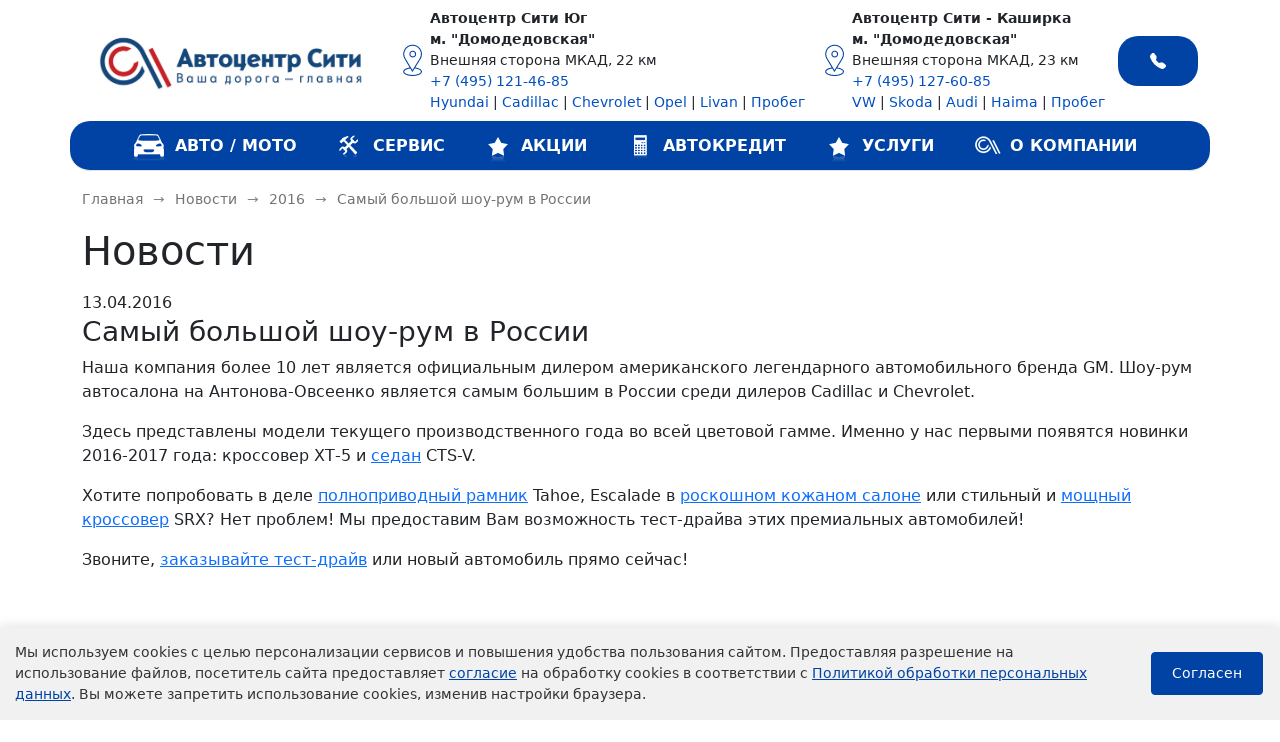

--- FILE ---
content_type: text/html; charset=UTF-8
request_url: https://avto-city.ru/news/2016/3938435/
body_size: 18480
content:
<!doctype html>
<html lang="en">
<head>
    <script>
        (function(){(function c(d,w,m,i) {
            window.supportAPIMethod = m;
            var s = d.createElement('script');
            s.id = 'supportScript';
            var id = '11afee7d506a6b7b3a3c56605a14362c';
            s.src = (!i ? 'https://lcab.talk-me.ru/support/support.js' : 'https://static.site-chat.me/support/support.int.js') + '?h=' + id;
            s.onerror = i ? undefined : function(){c(d,w,m,true)};
            w[m] = w[m] || function(){(w[m].q = w[m].q || []).push(arguments);};
            (d.head || d.body).appendChild(s);
        })(document,window,'TalkMe')})();
    </script>
    <!-- {/literal} End Talk-Me -->

    <meta name="referrer" content="origin-when-cross-origin" />
    <meta name="referrer" content="always"/>
    <meta name="cmsmagazine" content="1778a200f971608f9d9b089c8dbfe0ab"/>
    <meta http-equiv="Content-Type" content="text/html; charset=UTF-8" />
<meta name="description" content="Самый большой шоу-рум автомобилей Кадиллак в России - автосалон на Антонова-Овсеенко, 15а. Тест драйв премиальных моделей." />
<link href="/bitrix/cache/css/ac/main_25/page_41d688583f8cc2ce2bd1898e41a0198c/page_41d688583f8cc2ce2bd1898e41a0198c_v1.css?17645957741937" type="text/css"  rel="stylesheet" />
<link href="/bitrix/cache/css/ac/main_25/template_d5fc1bcadbf6b046829bec2628d81427/template_d5fc1bcadbf6b046829bec2628d81427_v1.css?176459564938968" type="text/css"  data-template-style="true" rel="stylesheet" />
<script type="text/javascript">if(!window.BX)window.BX={};if(!window.BX.message)window.BX.message=function(mess){if(typeof mess==='object'){for(let i in mess) {BX.message[i]=mess[i];} return true;}};</script>
<script type="text/javascript">(window.BX||top.BX).message({'JS_CORE_LOADING':'Загрузка...','JS_CORE_NO_DATA':'- Нет данных -','JS_CORE_WINDOW_CLOSE':'Закрыть','JS_CORE_WINDOW_EXPAND':'Развернуть','JS_CORE_WINDOW_NARROW':'Свернуть в окно','JS_CORE_WINDOW_SAVE':'Сохранить','JS_CORE_WINDOW_CANCEL':'Отменить','JS_CORE_WINDOW_CONTINUE':'Продолжить','JS_CORE_H':'ч','JS_CORE_M':'м','JS_CORE_S':'с','JSADM_AI_HIDE_EXTRA':'Скрыть лишние','JSADM_AI_ALL_NOTIF':'Показать все','JSADM_AUTH_REQ':'Требуется авторизация!','JS_CORE_WINDOW_AUTH':'Войти','JS_CORE_IMAGE_FULL':'Полный размер'});</script>

<script type="text/javascript" src="/bitrix/js/main/core/core.js?1687323729486439"></script>

<script>BX.setJSList(['/bitrix/js/main/core/core_ajax.js','/bitrix/js/main/core/core_promise.js','/bitrix/js/main/polyfill/promise/js/promise.js','/bitrix/js/main/loadext/loadext.js','/bitrix/js/main/loadext/extension.js','/bitrix/js/main/polyfill/promise/js/promise.js','/bitrix/js/main/polyfill/find/js/find.js','/bitrix/js/main/polyfill/includes/js/includes.js','/bitrix/js/main/polyfill/matches/js/matches.js','/bitrix/js/ui/polyfill/closest/js/closest.js','/bitrix/js/main/polyfill/fill/main.polyfill.fill.js','/bitrix/js/main/polyfill/find/js/find.js','/bitrix/js/main/polyfill/matches/js/matches.js','/bitrix/js/main/polyfill/core/dist/polyfill.bundle.js','/bitrix/js/main/core/core.js','/bitrix/js/main/polyfill/intersectionobserver/js/intersectionobserver.js','/bitrix/js/main/lazyload/dist/lazyload.bundle.js','/bitrix/js/main/polyfill/core/dist/polyfill.bundle.js','/bitrix/js/main/parambag/dist/parambag.bundle.js']);
</script>
<script type="text/javascript">(window.BX||top.BX).message({'LANGUAGE_ID':'ru','FORMAT_DATE':'DD.MM.YYYY','FORMAT_DATETIME':'DD.MM.YYYY HH:MI:SS','COOKIE_PREFIX':'BITRIX_SM','SERVER_TZ_OFFSET':'10800','UTF_MODE':'Y','SITE_ID':'ac','SITE_DIR':'/','USER_ID':'','SERVER_TIME':'1768840898','USER_TZ_OFFSET':'0','USER_TZ_AUTO':'Y','bitrix_sessid':'ce5dcb55807d13ebadddf297b57c8484'});</script>


<script type="text/javascript">BX.setCSSList(['/local/templates/main_25/components/bitrix/news/news_page/bitrix/news.detail/.default/style.css','/local/templates/main_25/css/main.css','/local/templates/main_25/lib/glightbox/css/glightbox.css','/local/templates/main_25/components/kodix/menu/top/style.css','/local/templates/main_25/components/kodix/menu/mobile_top/style.css','/local/templates/main_25/components/bitrix/breadcrumb/.default/style.css','/local/templates/main_25/components/bitrix/form.result.new/global_small_callback/style.css','/local/templates/main_25/template_styles.css']);</script>


<script type="text/javascript">var _ba = _ba || []; _ba.push(["aid", "13d7623ded91cc43cecd9f219f2514d6"]); _ba.push(["host", "avto-city.ru"]); (function() {var ba = document.createElement("script"); ba.type = "text/javascript"; ba.async = true;ba.src = (document.location.protocol == "https:" ? "https://" : "http://") + "bitrix.info/ba.js";var s = document.getElementsByTagName("script")[0];s.parentNode.insertBefore(ba, s);})();</script>


    <title>Самый большой шоу-рум автомобилей Кадиллак в России</title>
        <meta name="description" content="Самый большой шоу-рум автомобилей Кадиллак в России - автосалон на Антонова-Овсеенко, 15а. Тест драйв премиальных моделей." />
    <meta http-equiv="Content-Type" content="text/html;charset=UTF-8"/>
    <link rel="stylesheet" href="/local/templates/main_25/lib/slick-1.8.1/slick/slick.css">
                <link rel="canonical" href="https://avto-city.ru/news/2016/3938435/"/>
    <meta name="viewport" content="width=device-width, initial-scale=1">
    <link href="https://cdn.jsdelivr.net/npm/bootstrap@5.3.3/dist/css/bootstrap.min.css" rel="stylesheet" integrity="sha384-QWTKZyjpPEjISv5WaRU9OFeRpok6YctnYmDr5pNlyT2bRjXh0JMhjY6hW+ALEwIH" crossorigin="anonymous">
    <link rel="stylesheet" href="/local/templates/main_25/css/bs_customizer.css?1768840898">
</head>
<body>
<div id="SCBCallTrackingBlock" style="display: none !important;">+7 495 937 21 41</div>
<!-- Google Tag Manager -->
<!-- End Google Tag Manager -->



    <div class="top_head container py-2">
        <div class="top_head_line d-flex">
            <div class="main_logo">
                <a href="/"><img src="/local/templates/main_25/images/logo.jpg" alt="Автоцентр Сити"></a>
            </div>
                    <div id="bx_3218110189_4181421" class="main_top_header_cont">
        <div class="main_top_hdr_cont_wr">
            <div class="main_top_hdr_cont_icon_wrap">
                <img class="main_top_hdr_cont_icon" src="/sourse/images/icons/marker_location_place.svg">
            </div>
            <span class="">
                    <span class="top_address_block">
                        <strong>Автоцентр Сити Юг</strong><br>
                        <strong><a class="text-dark text-decoration-none"
                                   href="/company/contacts/mkad22km.php">м. &quot;Домодедовская&quot;</a></strong>
                        <br>Внешняя сторона МКАД, 22 км<br>
                    </span>
                        <strong>
                            <a class="primary-light-link"
                               href="tel:+7 (495) 121-46-85">+7 (495) 121-46-85</a>
                        </strong><br>
                                                                                                                                                                                                                                                                                                                <a class="primary-light-link" href="https://avto-city.ru/auto/#brand_4180946" rel="noreferrer noopener nofollow" target="_blank">Hyundai</a> | <a class="primary-light-link" href="https://cadillac-avtocity.ru/" rel="noreferrer noopener nofollow" target="_blank">Cadillac</a> | <a class="primary-light-link" href="/service/chevrolet/" rel="noreferrer noopener nofollow" target="_blank">Chevrolet</a> | <a class="primary-light-link" href="/service/opel/" rel="noreferrer noopener nofollow" target="_blank">Opel</a> | <a class="primary-light-link" href="/livan-acc/" rel="noreferrer noopener nofollow" target="_blank">Livan</a> | <a class="primary-light-link" href="/auto/used/" rel="noreferrer noopener nofollow" target="_blank">Пробег</a>                                    </span>
        </div>
    </div>

        <div id="bx_3218110189_4181422" class="main_top_header_cont">
        <div class="main_top_hdr_cont_wr">
            <div class="main_top_hdr_cont_icon_wrap">
                <img class="main_top_hdr_cont_icon" src="/sourse/images/icons/marker_location_place.svg">
            </div>
            <span class="">
                    <span class="top_address_block">
                        <strong>Автоцентр Сити - Каширка</strong><br>
                        <strong><a class="text-dark text-decoration-none"
                                   href="http://vw.avto-city.ru/about/contacts/map/">м. &quot;Домодедовская&quot;</a></strong>
                        <br>Внешняя сторона МКАД, 23 км<br>
                    </span>
                        <strong>
                            <a class="primary-light-link"
                               href="tel:+7 (495) 127-60-85">+7 (495) 127-60-85</a>
                        </strong><br>
                                                                                                                                                                                                                                                                    <a class="primary-light-link" href="https://kashirka.avto-city.ru/" rel="noreferrer noopener nofollow" target="_blank">VW</a> | <a class="primary-light-link" href="/skoda-servis-moskva/" rel="noreferrer noopener nofollow" target="_blank">Skoda</a> | <a class="primary-light-link" href="/service-audi-kashirka/" rel="noreferrer noopener nofollow" target="_blank">Audi</a> | <a class="primary-light-link" href="/auto/novyy-miniven-haima-7x/" rel="noreferrer noopener nofollow" target="_blank">Haima</a> | <a class="primary-light-link" href="/auto/used/" rel="noreferrer noopener nofollow" target="_blank">Пробег</a>                                    </span>
        </div>
    </div>

            <div class="main_top_header_cont top_line_phone_btn">
                <a class="main_top_hdr_callback text-white bg-a-primary d-flex align-items-center justify-content-center"  data-bs-toggle="modal" data-bs-target="#formModal">
                    <svg xmlns="http://www.w3.org/2000/svg" width="16" height="16" fill="currentColor" class="bi bi-telephone-fill" viewBox="0 0 16 16">
                        <path fill-rule="evenodd" d="M1.885.511a1.745 1.745 0 0 1 2.61.163L6.29 2.98c.329.423.445.974.315 1.494l-.547 2.19a.68.68 0 0 0 .178.643l2.457 2.457a.68.68 0 0 0 .644.178l2.189-.547a1.75 1.75 0 0 1 1.494.315l2.306 1.794c.829.645.905 1.87.163 2.611l-1.034 1.034c-.74.74-1.846 1.065-2.877.702a18.6 18.6 0 0 1-7.01-4.42 18.6 18.6 0 0 1-4.42-7.009c-.362-1.03-.037-2.137.703-2.877z"></path>
                    </svg>
                </a>
            </div>
        </div>
    </div>
    <nav class="container navbar navbar-expand-lg top_navbar a-border-bottom">
    <div class="container-fluid gx-0 h-100">
        <div class="mobile-top_nav w-100">
            <div class="main_logo_mobile d-flex align-items-center">
                <a href="/"><img src="/local/templates/main_25/images/logo.jpg" alt="Автоцентр Сити"></a>
            </div>
            <div class="d-flex mobile-top-nav-btns">
                <a class="a-navbar-toggler text-decoration-none"  data-bs-toggle="collapse" data-bs-target="#navbarSupportedContent" aria-controls="navbarSupportedContent" aria-expanded="false" aria-label="Toggle navigation">
                    <svg class="hamburger" width="35" height="35" viewBox="0 0 24 24">
                        <path class="line top" d="M3 6h18" stroke="currentColor" stroke-width="2"/>
                        <path class="line middle" d="M3 12h18" stroke="currentColor" stroke-width="2"/>
                        <path class="line bottom" d="M3 18h18" stroke="currentColor" stroke-width="2"/>
                    </svg>
                    <svg class="close_icon_hamburger" width="24" height="24" viewBox="0 0 24 24" fill="none" xmlns="http://www.w3.org/2000/svg">
                        <path d="M18 6L6 18M6 6L18 18" stroke="currentColor" stroke-width="2" stroke-linecap="round"/>
                    </svg>
                </a>


                <a class="color-a-primary text-decoration-none mx-3" data-bs-toggle="modal" data-bs-target="#formModal">
                    <svg xmlns="http://www.w3.org/2000/svg" width="25" height="25" fill="currentColor" class="bi bi-telephone-fill" viewBox="0 0 16 16">
                        <path fill-rule="evenodd" d="M1.885.511a1.745 1.745 0 0 1 2.61.163L6.29 2.98c.329.423.445.974.315 1.494l-.547 2.19a.68.68 0 0 0 .178.643l2.457 2.457a.68.68 0 0 0 .644.178l2.189-.547a1.75 1.75 0 0 1 1.494.315l2.306 1.794c.829.645.905 1.87.163 2.611l-1.034 1.034c-.74.74-1.846 1.065-2.877.702a18.6 18.6 0 0 1-7.01-4.42 18.6 18.6 0 0 1-4.42-7.009c-.362-1.03-.037-2.137.703-2.877z"></path>
                    </svg>
                </a>
            </div>
        </div>
<style>
    .top_menu_item_wr {
        display: flex;
        align-items: center;

    }
    .top_menu_icons {
        /*position: relative;*/
    }
    .top_menu_icons_ico {
        display: block;
        /*position: absolute;*/
        height: 34px;
        width: 33px;
        left: 23px;
        /* top: 8px; */
        background: url(/bitrix/templates/.default/components/kodix/menu/ac_top_v4/./img/acm_sprite_menu.png) 0 0 no-repeat;

        margin-right: 9px;
    }
    .top_menu_icons_ico.car {
        background-position: 1px -231px;
    }
    .top_menu_icons_ico.service {
        background-position: 3px -545px;
    }
    .top_menu_icons_ico.spec {
        background-position: 4px -307px;
    }
    .top_menu_icons_ico.credit {
        background-position: 5px -388px;
    }
    .top_menu_icons_ico.company {
        background-position: 5px -625px;
    }

</style>
        <style>
            /* Основное меню открывается при наведении */
            .dropdown:hover > .dropdown-menu {
                display: block;
                margin-top: 0;
            }

            /* Подменю открывается только при наведении на родительский пункт */
            .dropdown-submenu:hover > .dropdown-menu {
                display: block;
                top: 0;
                left: 100%;
                margin-top: -1px;
                margin-left: 1px;
            }

            /* Позиционирование подменю */
            .dropdown-submenu {
                position: relative;
            }

            .dropdown-submenu .dropdown-menu {
                position: absolute;
                top: 0;
                left: 100%;
                display: none;
            }

            /* Стрелочка для пунктов с подменю */
            /*.dropdown-submenu > a:after {*/
            /*    content: "→";*/
            /*    float: right;*/
            /*    margin-left: 10px;*/
            /*    transform: rotate(0deg);*/
            /*}*/

            /* Небольшие стили для улучшения внешнего вида */
            .navbar {
                padding: 0.5rem 1rem;
            }

            .dropdown-menu {
                border: none;
                box-shadow: 0 5px 10px rgba(0,0,0,0.1);
            }

            .dropdown-item {
                padding: 0.5rem 1.5rem;
                white-space: nowrap;
            }

            .dropdown-toggle::after {
                margin-left: 0.5em;
                vertical-align: 0.15em;
            }
            .a-top-menu-list div {
                border-radius: 5px;
                padding: 3px 6px;
            }
            .a-top-menu-list div:hover {
                /*background-color: #ffff;*/
                background-color: #0351c1;
            }
            .a-top-menu-list div:hover .top_menu_item_wr {
                /*color: rgba(var(--a-primary-color));*/

            }
            .a-top-menu-list {
                gap: unset!important;
            }

        </style>
        <div class="container top-menu-container h-100">
            

        
    <div class="a-top-menu-list h-100">
    <div class="main_parent dropdown">
        <a class="text-white top-menu-item" aria-current="page" id="navbarDropdown_0" href="/auto/">
            <div class="top_menu_item_wr">
                <div class="top_menu_icons_ico car"></div>
                <span>Авто / мото</span>
            </div>
        </a>
                    <ul class="dropdown-menu" aria-labelledby="navbarDropdown_0">
                                    <li >
                        <a class="dropdown-item222 top_menu_sub_item top_menu_sub_item_bold" href="/auto/">Новые авто</a>
                                            </li>
                                    <li >
                        <a class="dropdown-item222 top_menu_sub_item" href="/livan-acc/">Livan</a>
                                            </li>
                                    <li >
                        <a class="dropdown-item222 top_menu_sub_item" href="/auto/novyy-miniven-haima-7x/">Haima</a>
                                            </li>
                                    <li >
                        <a class="dropdown-item222 top_menu_sub_item" href="/auto/#brand_4180946">Hyundai</a>
                                            </li>
                                    <li >
                        <a class="dropdown-item222 top_menu_sub_item top_menu_sub_item_bold" href="/auto/used/">С пробегом</a>
                                            </li>
                                    <li >
                        <a class="dropdown-item222 top_menu_sub_item" href="/specialnye-predlozhenija/rasprodazha-avtomobiley-s-test-drayva/">Демо-парк</a>
                                            </li>
                                    <li >
                        <a class="dropdown-item222 top_menu_sub_item" href="/auto/used/">Авто с пробегом</a>
                                            </li>
                                    <li >
                        <a class="dropdown-item222 top_menu_sub_item" href="/avtomobili-s-probegom/vykup/">Выкуп</a>
                                            </li>
                                    <li >
                        <a class="dropdown-item222 top_menu_sub_item" href="/auto/used/dasweltauto.php">Программа Das&nbsp;WeltAuto</a>
                                            </li>
                                    <li >
                        <a class="dropdown-item222 top_menu_sub_item" href="/auto/used/h-promise.php">Программа <br /> H-Promise</a>
                                            </li>
                                    <li >
                        <a class="dropdown-item222 top_menu_sub_item top_menu_sub_item_bold" href="/auto/test-drive/">Тест-драйв</a>
                                            </li>
                                    <li >
                        <a class="dropdown-item222 top_menu_sub_item top_menu_sub_item_bold" href="/moto/">Мото и Квадро</a>
                                            </li>
                            </ul>
                        </div>
    <div class="main_parent dropdown">
        <a class="text-white top-menu-item" aria-current="page" id="navbarDropdown_1" href="/service/">
            <div class="top_menu_item_wr">
                <div class="top_menu_icons_ico service"></div>
                <span>Сервис</span>
            </div>
        </a>
                    <ul class="dropdown-menu" aria-labelledby="navbarDropdown_1">
                                    <li >
                        <a class="dropdown-item222 top_menu_sub_item top_menu_sub_item_bold" href="/service/">Сервис</a>
                                            </li>
                                    <li >
                        <a class="dropdown-item222 top_menu_sub_item" href="/service/subscribe/">Запись на сервис</a>
                                            </li>
                                    <li >
                        <a class="dropdown-item222 top_menu_sub_item" href="/service/to-tehnicheskoe-obsluzhivanie-avtomobilja-moskva/">Тех. обслуживание (ТО)</a>
                                            </li>
                                    <li >
                        <a class="dropdown-item222 top_menu_sub_item" href="/service/kuzovnoy-remont-avto-moskva/">Кузовной ремонт</a>
                                            </li>
                                    <li >
                        <a class="dropdown-item222 top_menu_sub_item" href="/service/slesarnyy-remont-avto-moskva/">Слесарный ремонт</a>
                                            </li>
                                    <li >
                        <a class="dropdown-item222 top_menu_sub_item" href="/service/uslugi-avtoservisa/">Услуги автосервиса</a>
                                            </li>
                                    <li >
                        <a class="dropdown-item222 top_menu_sub_item" href="/service/actions/">Акции сервиса</a>
                                            </li>
                                    <li >
                        <a class="dropdown-item222 top_menu_sub_item" href="/company/opinions/">Отзывы</a>
                                            </li>
                                    <li >
                        <a class="dropdown-item222 top_menu_sub_item top_menu_sub_item_bold" href="/parts/search/">Запчасти</a>
                                            </li>
                                    <li class="dropdown-submenu">
                        <a class="dropdown-item222 top_menu_sub_item" href="/parts/search/">Поиск запчастей</a>
                                                <ul class="dropdown-menu">
                                                            <li><a class="dropdown-item top_menu_sub_item" href="/parts/search/">Поиск запчастей</a></li>
                                                            <li><a class="dropdown-item top_menu_sub_item" href="/service/actions/rasprodazha-originalnykh-zapasnykh-chastey/">Распродажа запчастей</a></li>
                                                            <li><a class="dropdown-item top_menu_sub_item" href="/parts/free-order/">Свободный заказ</a></li>
                                                            <li><a class="dropdown-item top_menu_sub_item" href="/parts/spetspredlozhenie-dlya-avto-starshe-3-kh-let/">Запчасти ACDelco</a></li>
                                                            <li><a class="dropdown-item top_menu_sub_item" href="/parts/optovye-prodazhi-acdelco/">ACDelco оптом</a></li>
                                                    </ul>
                                            </li>
                                    <li >
                        <a class="dropdown-item222 top_menu_sub_item" href="/service/actions/rasprodazha-originalnykh-zapasnykh-chastey/">Распродажа запчастей</a>
                                            </li>
                                    <li >
                        <a class="dropdown-item222 top_menu_sub_item" href="/parts/free-order/">Свободный заказ</a>
                                            </li>
                                    <li >
                        <a class="dropdown-item222 top_menu_sub_item" href="/parts/spetspredlozhenie-dlya-avto-starshe-3-kh-let/">Запчасти ACDelco</a>
                                            </li>
                                    <li >
                        <a class="dropdown-item222 top_menu_sub_item" href="/parts/optovye-prodazhi-acdelco/">ACDelco оптом</a>
                                            </li>
                            </ul>
                        </div>
    <div class="">
        <a class="text-white top-menu-item" aria-current="page" id="navbarDropdown_2" href="/specialnye-predlozhenija/">
            <div class="top_menu_item_wr">
                <div class="top_menu_icons_ico spec"></div>
                <span>Акции</span>
            </div>
        </a>
            </div>
    <div class="main_parent dropdown">
        <a class="text-white top-menu-item" aria-current="page" id="navbarDropdown_2" href="/credit/">
            <div class="top_menu_item_wr">
                <div class="top_menu_icons_ico credit"></div>
                <span>Автокредит</span>
            </div>
        </a>
                    <ul class="dropdown-menu" aria-labelledby="navbarDropdown_2">
                                    <li >
                        <a class="dropdown-item222 top_menu_sub_item top_menu_sub_item_bold" href="/credit/gm-finance/">Кредит GM Finance</a>
                                            </li>
                                    <li >
                        <a class="dropdown-item222 top_menu_sub_item top_menu_sub_item_bold" href="/credit/kredit-dlya-regionalnyh-klientov/">Кредит для регионов</a>
                                            </li>
                                    <li >
                        <a class="dropdown-item222 top_menu_sub_item top_menu_sub_item_bold" href="/credit/opel-credit/">Кредит Opel</a>
                                            </li>
                            </ul>
                        </div>
    <div class="main_parent dropdown">
        <a class="text-white top-menu-item" aria-current="page" id="navbarDropdown_3" href="/facilities/">
            <div class="top_menu_item_wr">
                <div class="top_menu_icons_ico spec"></div>
                <span>Услуги</span>
            </div>
        </a>
                    <ul class="dropdown-menu" aria-labelledby="navbarDropdown_3">
                                    <li >
                        <a class="dropdown-item222 top_menu_sub_item top_menu_sub_item_bold" href="/auto/trade-in/">Trade-In</a>
                                            </li>
                                    <li >
                        <a class="dropdown-item222 top_menu_sub_item top_menu_sub_item_bold" href="/finansovvye-usl/">Финансовые услуги</a>
                                            </li>
                                    <li >
                        <a class="dropdown-item222 top_menu_sub_item top_menu_sub_item_bold" href="/facilities/auto-insurance/">Автострахование</a>
                                            </li>
                                    <li >
                        <a class="dropdown-item222 top_menu_sub_item top_menu_sub_item_bold" href="/facilities/optional-equipment/">Дополнительное оборудование</a>
                                            </li>
                                    <li >
                        <a class="dropdown-item222 top_menu_sub_item top_menu_sub_item_bold" href="/facilities/loss-adjustment/">Оформление страхового случая</a>
                                            </li>
                                    <li >
                        <a class="dropdown-item222 top_menu_sub_item top_menu_sub_item_bold" href="/facilities/road-help/">Помощь на дорогах</a>
                                            </li>
                                    <li >
                        <a class="dropdown-item222 top_menu_sub_item top_menu_sub_item_bold" href="/corporate/">Корпоративным клиентам</a>
                                            </li>
                                    <li >
                        <a class="dropdown-item222 top_menu_sub_item top_menu_sub_item_bold" href="/facilities/lizing-fizicheskikh-lits/">Лизинг</a>
                                            </li>
                            </ul>
                        </div>
    <div class="main_parent dropdown">
        <a class="text-white top-menu-item" aria-current="page" id="navbarDropdown_4" href="/company/">
            <div class="top_menu_item_wr">
                <div class="top_menu_icons_ico company"></div>
                <span>О компании</span>
            </div>
        </a>
                    <ul class="dropdown-menu" aria-labelledby="navbarDropdown_4">
                                    <li >
                        <a class="dropdown-item222 top_menu_sub_item top_menu_sub_item_bold" href="/company/contacts/">Контакты</a>
                                            </li>
                                    <li >
                        <a class="dropdown-item222 top_menu_sub_item top_menu_sub_item_bold" href="/news/">Новости компании</a>
                                            </li>
                                    <li >
                        <a class="dropdown-item222 top_menu_sub_item top_menu_sub_item_bold" href="/company/achieve/">Наши достижения</a>
                                            </li>
                                    <li >
                        <a class="dropdown-item222 top_menu_sub_item top_menu_sub_item_bold" href="/company/career/">Карьера в компании</a>
                                            </li>
                                    <li >
                        <a class="dropdown-item222 top_menu_sub_item top_menu_sub_item_bold" href="/company/feedback/">Ваше мнение</a>
                                            </li>
                                    <li >
                        <a class="dropdown-item222 top_menu_sub_item top_menu_sub_item_bold" href="/company/opinions/">Отзывы</a>
                                            </li>
                                    <li >
                        <a class="dropdown-item222 top_menu_sub_item top_menu_sub_item_bold" href="/company/avtocity-tv/">Автосити-TV</a>
                                            </li>
                                    <li >
                        <a class="dropdown-item222 top_menu_sub_item top_menu_sub_item_bold" href="/company/oprosy/">Опросы</a>
                                            </li>
                            </ul>
                        </div>
</div>
        </div>

    </div>
</nav>

<div class="collapse navbar-collapse mob_menu_navbar bg-a-primary" id="navbarSupportedContent">
        

    

    <div class="top_menu_wr">
        <div class="top_mob_menu_ul top_mob_menu_ul_main">
                         <div class="top_mob_menu_li top_mob_menu_li_main">
                <a class="top_mob_menu_item js_top_mob_menu_item" aria-current="page" href="#">
                    <div class="top_mob_menu_item_wr">
                        <div class="top_mob_menu_item_ttl"><img src="/eskimobi/img/car.png">Авто / мото</div>
                        <div class="text-white mob_menu_open_icon_wr">
                            <svg xmlns="http://www.w3.org/2000/svg" width="20" height="20" fill="currentColor" class="bi bi-chevron-up mob_menu_open_icon" viewBox="0 0 16 16">
                                <path fill-rule="evenodd"
                                      d="M7.646 4.646a.5.5 0 0 1 .708 0l6 6a.5.5 0 0 1-.708.708L8 5.707l-5.646 5.647a.5.5 0 0 1-.708-.708z"
                                      style="stroke: currentColor; stroke-width: 1.3; paint-order: stroke;" />
                            </svg>
                        </div>
                    </div>
                </a>
                <div class="top_mob_menu_submenu">
                                            
                            <a class="top_mob_submenu_item " href="/auto/">
                                <div class="top_mob_menu_item_subitem top_mob_menu_item_subitem_p">
                                    <span>Автомобили</span>
                                    <div class="text-white mob_menu_open_icon_wr">
                                        <svg xmlns="http://www.w3.org/2000/svg" width="20" height="20" fill="currentColor" class="bi bi-chevron-up mob_submenu_open_icon" viewBox="0 0 16 16">
                                            <path fill-rule="evenodd"
                                                    d="M7.646 4.646a.5.5 0 0 1 .708 0l6 6a.5.5 0 0 1-.708.708L8 5.707l-5.646 5.647a.5.5 0 0 1-.708-.708z"
                                                    style="stroke: currentColor; stroke-width: 1.3; paint-order: stroke;" />
                                        </svg>
                                    </div>

                                </div>
                            </a>
                                                              <a class="top_mob_submenu_item " href="/livan-acc/">
                                       <div class="top_mob_menu_item_subitem top_mob_menu_item_subitem_ch">
                                           <span>Livan</span>
                                           <div class="text-white mob_menu_open_icon_wr">
                                               <svg xmlns="http://www.w3.org/2000/svg" width="20" height="20" fill="currentColor" class="bi bi-chevron-up mob_submenu_open_icon mob_submenu_open_icon_child" viewBox="0 0 16 16">
                                                   <path fill-rule="evenodd" d="M7.646 4.646a.5.5 0 0 1 .708 0l6 6a.5.5 0 0 1-.708.708L8 5.707l-5.646 5.647a.5.5 0 0 1-.708-.708z"/>
                                               </svg>
                                           </div>

                                       </div>
                                   </a>
                                                              <a class="top_mob_submenu_item " href="/auto/novyy-miniven-haima-7x/">
                                       <div class="top_mob_menu_item_subitem top_mob_menu_item_subitem_ch">
                                           <span>Haima</span>
                                           <div class="text-white mob_menu_open_icon_wr">
                                               <svg xmlns="http://www.w3.org/2000/svg" width="20" height="20" fill="currentColor" class="bi bi-chevron-up mob_submenu_open_icon mob_submenu_open_icon_child" viewBox="0 0 16 16">
                                                   <path fill-rule="evenodd" d="M7.646 4.646a.5.5 0 0 1 .708 0l6 6a.5.5 0 0 1-.708.708L8 5.707l-5.646 5.647a.5.5 0 0 1-.708-.708z"/>
                                               </svg>
                                           </div>

                                       </div>
                                   </a>
                                                              <a class="top_mob_submenu_item " href="/auto/#brand_4180946">
                                       <div class="top_mob_menu_item_subitem top_mob_menu_item_subitem_ch">
                                           <span>Hyundai</span>
                                           <div class="text-white mob_menu_open_icon_wr">
                                               <svg xmlns="http://www.w3.org/2000/svg" width="20" height="20" fill="currentColor" class="bi bi-chevron-up mob_submenu_open_icon mob_submenu_open_icon_child" viewBox="0 0 16 16">
                                                   <path fill-rule="evenodd" d="M7.646 4.646a.5.5 0 0 1 .708 0l6 6a.5.5 0 0 1-.708.708L8 5.707l-5.646 5.647a.5.5 0 0 1-.708-.708z"/>
                                               </svg>
                                           </div>

                                       </div>
                                   </a>
                                                  
                            <a class="top_mob_submenu_item " href="/auto/">
                                <div class="top_mob_menu_item_subitem top_mob_menu_item_subitem_p">
                                    <span>Архив моделей</span>
                                    <div class="text-white mob_menu_open_icon_wr">
                                        <svg xmlns="http://www.w3.org/2000/svg" width="20" height="20" fill="currentColor" class="bi bi-chevron-up mob_submenu_open_icon" viewBox="0 0 16 16">
                                            <path fill-rule="evenodd"
                                                    d="M7.646 4.646a.5.5 0 0 1 .708 0l6 6a.5.5 0 0 1-.708.708L8 5.707l-5.646 5.647a.5.5 0 0 1-.708-.708z"
                                                    style="stroke: currentColor; stroke-width: 1.3; paint-order: stroke;" />
                                        </svg>
                                    </div>

                                </div>
                            </a>
                                                              <a class="top_mob_submenu_item " href="/auto/chevrolet-cars/">
                                       <div class="top_mob_menu_item_subitem top_mob_menu_item_subitem_ch">
                                           <span>Chevrolet </span>
                                           <div class="text-white mob_menu_open_icon_wr">
                                               <svg xmlns="http://www.w3.org/2000/svg" width="20" height="20" fill="currentColor" class="bi bi-chevron-up mob_submenu_open_icon mob_submenu_open_icon_child" viewBox="0 0 16 16">
                                                   <path fill-rule="evenodd" d="M7.646 4.646a.5.5 0 0 1 .708 0l6 6a.5.5 0 0 1-.708.708L8 5.707l-5.646 5.647a.5.5 0 0 1-.708-.708z"/>
                                               </svg>
                                           </div>

                                       </div>
                                   </a>
                                                              <a class="top_mob_submenu_item " href="/auto/cadillac/">
                                       <div class="top_mob_menu_item_subitem top_mob_menu_item_subitem_ch">
                                           <span>Cadillac</span>
                                           <div class="text-white mob_menu_open_icon_wr">
                                               <svg xmlns="http://www.w3.org/2000/svg" width="20" height="20" fill="currentColor" class="bi bi-chevron-up mob_submenu_open_icon mob_submenu_open_icon_child" viewBox="0 0 16 16">
                                                   <path fill-rule="evenodd" d="M7.646 4.646a.5.5 0 0 1 .708 0l6 6a.5.5 0 0 1-.708.708L8 5.707l-5.646 5.647a.5.5 0 0 1-.708-.708z"/>
                                               </svg>
                                           </div>

                                       </div>
                                   </a>
                                                              <a class="top_mob_submenu_item " href="/auto/opel/">
                                       <div class="top_mob_menu_item_subitem top_mob_menu_item_subitem_ch">
                                           <span>Opel</span>
                                           <div class="text-white mob_menu_open_icon_wr">
                                               <svg xmlns="http://www.w3.org/2000/svg" width="20" height="20" fill="currentColor" class="bi bi-chevron-up mob_submenu_open_icon mob_submenu_open_icon_child" viewBox="0 0 16 16">
                                                   <path fill-rule="evenodd" d="M7.646 4.646a.5.5 0 0 1 .708 0l6 6a.5.5 0 0 1-.708.708L8 5.707l-5.646 5.647a.5.5 0 0 1-.708-.708z"/>
                                               </svg>
                                           </div>

                                       </div>
                                   </a>
                                                              <a class="top_mob_submenu_item " href="/auto/uaz/">
                                       <div class="top_mob_menu_item_subitem top_mob_menu_item_subitem_ch">
                                           <span>УАЗ</span>
                                           <div class="text-white mob_menu_open_icon_wr">
                                               <svg xmlns="http://www.w3.org/2000/svg" width="20" height="20" fill="currentColor" class="bi bi-chevron-up mob_submenu_open_icon mob_submenu_open_icon_child" viewBox="0 0 16 16">
                                                   <path fill-rule="evenodd" d="M7.646 4.646a.5.5 0 0 1 .708 0l6 6a.5.5 0 0 1-.708.708L8 5.707l-5.646 5.647a.5.5 0 0 1-.708-.708z"/>
                                               </svg>
                                           </div>

                                       </div>
                                   </a>
                                                              <a class="top_mob_submenu_item " href="http://vw.avto-city.ru/">
                                       <div class="top_mob_menu_item_subitem top_mob_menu_item_subitem_ch">
                                           <span>Volkswagen</span>
                                           <div class="text-white mob_menu_open_icon_wr">
                                               <svg xmlns="http://www.w3.org/2000/svg" width="20" height="20" fill="currentColor" class="bi bi-chevron-up mob_submenu_open_icon mob_submenu_open_icon_child" viewBox="0 0 16 16">
                                                   <path fill-rule="evenodd" d="M7.646 4.646a.5.5 0 0 1 .708 0l6 6a.5.5 0 0 1-.708.708L8 5.707l-5.646 5.647a.5.5 0 0 1-.708-.708z"/>
                                               </svg>
                                           </div>

                                       </div>
                                   </a>
                                                  
                            <a class="top_mob_submenu_item " href="/auto/used/">
                                <div class="top_mob_menu_item_subitem top_mob_menu_item_subitem_p">
                                    <span>С пробегом</span>
                                    <div class="text-white mob_menu_open_icon_wr">
                                        <svg xmlns="http://www.w3.org/2000/svg" width="20" height="20" fill="currentColor" class="bi bi-chevron-up mob_submenu_open_icon" viewBox="0 0 16 16">
                                            <path fill-rule="evenodd"
                                                    d="M7.646 4.646a.5.5 0 0 1 .708 0l6 6a.5.5 0 0 1-.708.708L8 5.707l-5.646 5.647a.5.5 0 0 1-.708-.708z"
                                                    style="stroke: currentColor; stroke-width: 1.3; paint-order: stroke;" />
                                        </svg>
                                    </div>

                                </div>
                            </a>
                                                              <a class="top_mob_submenu_item " href="/specialnye-predlozhenija/rasprodazha-avtomobiley-s-test-drayva/">
                                       <div class="top_mob_menu_item_subitem top_mob_menu_item_subitem_ch">
                                           <span>Демо-парк</span>
                                           <div class="text-white mob_menu_open_icon_wr">
                                               <svg xmlns="http://www.w3.org/2000/svg" width="20" height="20" fill="currentColor" class="bi bi-chevron-up mob_submenu_open_icon mob_submenu_open_icon_child" viewBox="0 0 16 16">
                                                   <path fill-rule="evenodd" d="M7.646 4.646a.5.5 0 0 1 .708 0l6 6a.5.5 0 0 1-.708.708L8 5.707l-5.646 5.647a.5.5 0 0 1-.708-.708z"/>
                                               </svg>
                                           </div>

                                       </div>
                                   </a>
                                                              <a class="top_mob_submenu_item " href="/auto/used/">
                                       <div class="top_mob_menu_item_subitem top_mob_menu_item_subitem_ch">
                                           <span>Авто с пробегом</span>
                                           <div class="text-white mob_menu_open_icon_wr">
                                               <svg xmlns="http://www.w3.org/2000/svg" width="20" height="20" fill="currentColor" class="bi bi-chevron-up mob_submenu_open_icon mob_submenu_open_icon_child" viewBox="0 0 16 16">
                                                   <path fill-rule="evenodd" d="M7.646 4.646a.5.5 0 0 1 .708 0l6 6a.5.5 0 0 1-.708.708L8 5.707l-5.646 5.647a.5.5 0 0 1-.708-.708z"/>
                                               </svg>
                                           </div>

                                       </div>
                                   </a>
                                                              <a class="top_mob_submenu_item " href="/avtomobili-s-probegom/vykup/">
                                       <div class="top_mob_menu_item_subitem top_mob_menu_item_subitem_ch">
                                           <span>Выкуп</span>
                                           <div class="text-white mob_menu_open_icon_wr">
                                               <svg xmlns="http://www.w3.org/2000/svg" width="20" height="20" fill="currentColor" class="bi bi-chevron-up mob_submenu_open_icon mob_submenu_open_icon_child" viewBox="0 0 16 16">
                                                   <path fill-rule="evenodd" d="M7.646 4.646a.5.5 0 0 1 .708 0l6 6a.5.5 0 0 1-.708.708L8 5.707l-5.646 5.647a.5.5 0 0 1-.708-.708z"/>
                                               </svg>
                                           </div>

                                       </div>
                                   </a>
                                                              <a class="top_mob_submenu_item " href="/auto/used/dasweltauto.php">
                                       <div class="top_mob_menu_item_subitem top_mob_menu_item_subitem_ch">
                                           <span>Программа Das&nbsp;WeltAuto</span>
                                           <div class="text-white mob_menu_open_icon_wr">
                                               <svg xmlns="http://www.w3.org/2000/svg" width="20" height="20" fill="currentColor" class="bi bi-chevron-up mob_submenu_open_icon mob_submenu_open_icon_child" viewBox="0 0 16 16">
                                                   <path fill-rule="evenodd" d="M7.646 4.646a.5.5 0 0 1 .708 0l6 6a.5.5 0 0 1-.708.708L8 5.707l-5.646 5.647a.5.5 0 0 1-.708-.708z"/>
                                               </svg>
                                           </div>

                                       </div>
                                   </a>
                                                              <a class="top_mob_submenu_item " href="/auto/used/h-promise.php">
                                       <div class="top_mob_menu_item_subitem top_mob_menu_item_subitem_ch">
                                           <span>Программа <br /> H-Promise</span>
                                           <div class="text-white mob_menu_open_icon_wr">
                                               <svg xmlns="http://www.w3.org/2000/svg" width="20" height="20" fill="currentColor" class="bi bi-chevron-up mob_submenu_open_icon mob_submenu_open_icon_child" viewBox="0 0 16 16">
                                                   <path fill-rule="evenodd" d="M7.646 4.646a.5.5 0 0 1 .708 0l6 6a.5.5 0 0 1-.708.708L8 5.707l-5.646 5.647a.5.5 0 0 1-.708-.708z"/>
                                               </svg>
                                           </div>

                                       </div>
                                   </a>
                                                  
                            <a class="top_mob_submenu_item " href="/auto/test-drive/">
                                <div class="top_mob_menu_item_subitem top_mob_menu_item_subitem_p">
                                    <span>Тест-драйв</span>
                                    <div class="text-white mob_menu_open_icon_wr">
                                        <svg xmlns="http://www.w3.org/2000/svg" width="20" height="20" fill="currentColor" class="bi bi-chevron-up mob_submenu_open_icon" viewBox="0 0 16 16">
                                            <path fill-rule="evenodd"
                                                    d="M7.646 4.646a.5.5 0 0 1 .708 0l6 6a.5.5 0 0 1-.708.708L8 5.707l-5.646 5.647a.5.5 0 0 1-.708-.708z"
                                                    style="stroke: currentColor; stroke-width: 1.3; paint-order: stroke;" />
                                        </svg>
                                    </div>

                                </div>
                            </a>
                                                                                     </div>
            </div>
                        <div class="top_mob_menu_li top_mob_menu_li_main">
                <a class="top_mob_menu_item js_top_mob_menu_item" aria-current="page" href="#">
                    <div class="top_mob_menu_item_wr">
                        <div class="top_mob_menu_item_ttl"><img src="/eskimobi/img/fav.png">Сервис</div>
                        <div class="text-white mob_menu_open_icon_wr">
                            <svg xmlns="http://www.w3.org/2000/svg" width="20" height="20" fill="currentColor" class="bi bi-chevron-up mob_menu_open_icon" viewBox="0 0 16 16">
                                <path fill-rule="evenodd"
                                      d="M7.646 4.646a.5.5 0 0 1 .708 0l6 6a.5.5 0 0 1-.708.708L8 5.707l-5.646 5.647a.5.5 0 0 1-.708-.708z"
                                      style="stroke: currentColor; stroke-width: 1.3; paint-order: stroke;" />
                            </svg>
                        </div>
                    </div>
                </a>
                <div class="top_mob_menu_submenu">
                                            
                            <a class="top_mob_submenu_item " href="/service/">
                                <div class="top_mob_menu_item_subitem top_mob_menu_item_subitem_p">
                                    <span>Сервис</span>
                                    <div class="text-white mob_menu_open_icon_wr">
                                        <svg xmlns="http://www.w3.org/2000/svg" width="20" height="20" fill="currentColor" class="bi bi-chevron-up mob_submenu_open_icon" viewBox="0 0 16 16">
                                            <path fill-rule="evenodd"
                                                    d="M7.646 4.646a.5.5 0 0 1 .708 0l6 6a.5.5 0 0 1-.708.708L8 5.707l-5.646 5.647a.5.5 0 0 1-.708-.708z"
                                                    style="stroke: currentColor; stroke-width: 1.3; paint-order: stroke;" />
                                        </svg>
                                    </div>

                                </div>
                            </a>
                                                              <a class="top_mob_submenu_item " href="/service/subscribe/">
                                       <div class="top_mob_menu_item_subitem top_mob_menu_item_subitem_ch">
                                           <span>Запись на сервис</span>
                                           <div class="text-white mob_menu_open_icon_wr">
                                               <svg xmlns="http://www.w3.org/2000/svg" width="20" height="20" fill="currentColor" class="bi bi-chevron-up mob_submenu_open_icon mob_submenu_open_icon_child" viewBox="0 0 16 16">
                                                   <path fill-rule="evenodd" d="M7.646 4.646a.5.5 0 0 1 .708 0l6 6a.5.5 0 0 1-.708.708L8 5.707l-5.646 5.647a.5.5 0 0 1-.708-.708z"/>
                                               </svg>
                                           </div>

                                       </div>
                                   </a>
                                                              <a class="top_mob_submenu_item " href="/service/to-tehnicheskoe-obsluzhivanie-avtomobilja-moskva/">
                                       <div class="top_mob_menu_item_subitem top_mob_menu_item_subitem_ch">
                                           <span>Тех. обслуживание (ТО)</span>
                                           <div class="text-white mob_menu_open_icon_wr">
                                               <svg xmlns="http://www.w3.org/2000/svg" width="20" height="20" fill="currentColor" class="bi bi-chevron-up mob_submenu_open_icon mob_submenu_open_icon_child" viewBox="0 0 16 16">
                                                   <path fill-rule="evenodd" d="M7.646 4.646a.5.5 0 0 1 .708 0l6 6a.5.5 0 0 1-.708.708L8 5.707l-5.646 5.647a.5.5 0 0 1-.708-.708z"/>
                                               </svg>
                                           </div>

                                       </div>
                                   </a>
                                                              <a class="top_mob_submenu_item " href="/service/kuzovnoy-remont-avto-moskva/">
                                       <div class="top_mob_menu_item_subitem top_mob_menu_item_subitem_ch">
                                           <span>Кузовной ремонт</span>
                                           <div class="text-white mob_menu_open_icon_wr">
                                               <svg xmlns="http://www.w3.org/2000/svg" width="20" height="20" fill="currentColor" class="bi bi-chevron-up mob_submenu_open_icon mob_submenu_open_icon_child" viewBox="0 0 16 16">
                                                   <path fill-rule="evenodd" d="M7.646 4.646a.5.5 0 0 1 .708 0l6 6a.5.5 0 0 1-.708.708L8 5.707l-5.646 5.647a.5.5 0 0 1-.708-.708z"/>
                                               </svg>
                                           </div>

                                       </div>
                                   </a>
                                                              <a class="top_mob_submenu_item " href="/service/slesarnyy-remont-avto-moskva/">
                                       <div class="top_mob_menu_item_subitem top_mob_menu_item_subitem_ch">
                                           <span>Слесарный ремонт</span>
                                           <div class="text-white mob_menu_open_icon_wr">
                                               <svg xmlns="http://www.w3.org/2000/svg" width="20" height="20" fill="currentColor" class="bi bi-chevron-up mob_submenu_open_icon mob_submenu_open_icon_child" viewBox="0 0 16 16">
                                                   <path fill-rule="evenodd" d="M7.646 4.646a.5.5 0 0 1 .708 0l6 6a.5.5 0 0 1-.708.708L8 5.707l-5.646 5.647a.5.5 0 0 1-.708-.708z"/>
                                               </svg>
                                           </div>

                                       </div>
                                   </a>
                                                              <a class="top_mob_submenu_item " href="/service/uslugi-avtoservisa/">
                                       <div class="top_mob_menu_item_subitem top_mob_menu_item_subitem_ch">
                                           <span>Услуги автосервиса</span>
                                           <div class="text-white mob_menu_open_icon_wr">
                                               <svg xmlns="http://www.w3.org/2000/svg" width="20" height="20" fill="currentColor" class="bi bi-chevron-up mob_submenu_open_icon mob_submenu_open_icon_child" viewBox="0 0 16 16">
                                                   <path fill-rule="evenodd" d="M7.646 4.646a.5.5 0 0 1 .708 0l6 6a.5.5 0 0 1-.708.708L8 5.707l-5.646 5.647a.5.5 0 0 1-.708-.708z"/>
                                               </svg>
                                           </div>

                                       </div>
                                   </a>
                                                              <a class="top_mob_submenu_item " href="/service/actions/">
                                       <div class="top_mob_menu_item_subitem top_mob_menu_item_subitem_ch">
                                           <span>Акции сервиса</span>
                                           <div class="text-white mob_menu_open_icon_wr">
                                               <svg xmlns="http://www.w3.org/2000/svg" width="20" height="20" fill="currentColor" class="bi bi-chevron-up mob_submenu_open_icon mob_submenu_open_icon_child" viewBox="0 0 16 16">
                                                   <path fill-rule="evenodd" d="M7.646 4.646a.5.5 0 0 1 .708 0l6 6a.5.5 0 0 1-.708.708L8 5.707l-5.646 5.647a.5.5 0 0 1-.708-.708z"/>
                                               </svg>
                                           </div>

                                       </div>
                                   </a>
                                                              <a class="top_mob_submenu_item " href="/company/opinions/">
                                       <div class="top_mob_menu_item_subitem top_mob_menu_item_subitem_ch">
                                           <span>Отзывы</span>
                                           <div class="text-white mob_menu_open_icon_wr">
                                               <svg xmlns="http://www.w3.org/2000/svg" width="20" height="20" fill="currentColor" class="bi bi-chevron-up mob_submenu_open_icon mob_submenu_open_icon_child" viewBox="0 0 16 16">
                                                   <path fill-rule="evenodd" d="M7.646 4.646a.5.5 0 0 1 .708 0l6 6a.5.5 0 0 1-.708.708L8 5.707l-5.646 5.647a.5.5 0 0 1-.708-.708z"/>
                                               </svg>
                                           </div>

                                       </div>
                                   </a>
                                                  
                            <a class="top_mob_submenu_item " href="/parts/search/">
                                <div class="top_mob_menu_item_subitem top_mob_menu_item_subitem_p">
                                    <span>Запчасти</span>
                                    <div class="text-white mob_menu_open_icon_wr">
                                        <svg xmlns="http://www.w3.org/2000/svg" width="20" height="20" fill="currentColor" class="bi bi-chevron-up mob_submenu_open_icon" viewBox="0 0 16 16">
                                            <path fill-rule="evenodd"
                                                    d="M7.646 4.646a.5.5 0 0 1 .708 0l6 6a.5.5 0 0 1-.708.708L8 5.707l-5.646 5.647a.5.5 0 0 1-.708-.708z"
                                                    style="stroke: currentColor; stroke-width: 1.3; paint-order: stroke;" />
                                        </svg>
                                    </div>

                                </div>
                            </a>
                                                              <a class="top_mob_submenu_item " href="/parts/search/">
                                       <div class="top_mob_menu_item_subitem top_mob_menu_item_subitem_ch">
                                           <span>Поиск запчастей</span>
                                           <div class="text-white mob_menu_open_icon_wr">
                                               <svg xmlns="http://www.w3.org/2000/svg" width="20" height="20" fill="currentColor" class="bi bi-chevron-up mob_submenu_open_icon mob_submenu_open_icon_child" viewBox="0 0 16 16">
                                                   <path fill-rule="evenodd" d="M7.646 4.646a.5.5 0 0 1 .708 0l6 6a.5.5 0 0 1-.708.708L8 5.707l-5.646 5.647a.5.5 0 0 1-.708-.708z"/>
                                               </svg>
                                           </div>

                                       </div>
                                   </a>
                                                              <a class="top_mob_submenu_item " href="/service/actions/rasprodazha-originalnykh-zapasnykh-chastey/">
                                       <div class="top_mob_menu_item_subitem top_mob_menu_item_subitem_ch">
                                           <span>Распродажа запчастей</span>
                                           <div class="text-white mob_menu_open_icon_wr">
                                               <svg xmlns="http://www.w3.org/2000/svg" width="20" height="20" fill="currentColor" class="bi bi-chevron-up mob_submenu_open_icon mob_submenu_open_icon_child" viewBox="0 0 16 16">
                                                   <path fill-rule="evenodd" d="M7.646 4.646a.5.5 0 0 1 .708 0l6 6a.5.5 0 0 1-.708.708L8 5.707l-5.646 5.647a.5.5 0 0 1-.708-.708z"/>
                                               </svg>
                                           </div>

                                       </div>
                                   </a>
                                                              <a class="top_mob_submenu_item " href="/parts/free-order/">
                                       <div class="top_mob_menu_item_subitem top_mob_menu_item_subitem_ch">
                                           <span>Свободный заказ</span>
                                           <div class="text-white mob_menu_open_icon_wr">
                                               <svg xmlns="http://www.w3.org/2000/svg" width="20" height="20" fill="currentColor" class="bi bi-chevron-up mob_submenu_open_icon mob_submenu_open_icon_child" viewBox="0 0 16 16">
                                                   <path fill-rule="evenodd" d="M7.646 4.646a.5.5 0 0 1 .708 0l6 6a.5.5 0 0 1-.708.708L8 5.707l-5.646 5.647a.5.5 0 0 1-.708-.708z"/>
                                               </svg>
                                           </div>

                                       </div>
                                   </a>
                                                              <a class="top_mob_submenu_item " href="/parts/spetspredlozhenie-dlya-avto-starshe-3-kh-let/">
                                       <div class="top_mob_menu_item_subitem top_mob_menu_item_subitem_ch">
                                           <span>Запчасти ACDelco</span>
                                           <div class="text-white mob_menu_open_icon_wr">
                                               <svg xmlns="http://www.w3.org/2000/svg" width="20" height="20" fill="currentColor" class="bi bi-chevron-up mob_submenu_open_icon mob_submenu_open_icon_child" viewBox="0 0 16 16">
                                                   <path fill-rule="evenodd" d="M7.646 4.646a.5.5 0 0 1 .708 0l6 6a.5.5 0 0 1-.708.708L8 5.707l-5.646 5.647a.5.5 0 0 1-.708-.708z"/>
                                               </svg>
                                           </div>

                                       </div>
                                   </a>
                                                              <a class="top_mob_submenu_item " href="/parts/optovye-prodazhi-acdelco/">
                                       <div class="top_mob_menu_item_subitem top_mob_menu_item_subitem_ch">
                                           <span>ACDelco оптом</span>
                                           <div class="text-white mob_menu_open_icon_wr">
                                               <svg xmlns="http://www.w3.org/2000/svg" width="20" height="20" fill="currentColor" class="bi bi-chevron-up mob_submenu_open_icon mob_submenu_open_icon_child" viewBox="0 0 16 16">
                                                   <path fill-rule="evenodd" d="M7.646 4.646a.5.5 0 0 1 .708 0l6 6a.5.5 0 0 1-.708.708L8 5.707l-5.646 5.647a.5.5 0 0 1-.708-.708z"/>
                                               </svg>
                                           </div>

                                       </div>
                                   </a>
                                                                                     </div>
            </div>
                        <div class="top_mob_menu_li top_mob_menu_li_main">
                <a class="top_mob_menu_item"  href="/specialnye-predlozhenija/">
                    <div class="top_mob_menu_item_wr">
                        <div class="top_mob_menu_item_ttl"><img src="/eskimobi/img/calc.png">Акции</div>
                        <div class="text-white mob_menu_open_icon_wr">
                            <svg xmlns="http://www.w3.org/2000/svg" width="20" height="20" fill="currentColor" class="bi bi-chevron-up mob_menu_open_icon_link" viewBox="0 0 16 16">
                                <path fill-rule="evenodd"
                                      d="M7.646 4.646a.5.5 0 0 1 .708 0l6 6a.5.5 0 0 1-.708.708L8 5.707l-5.646 5.647a.5.5 0 0 1-.708-.708z"
                                      style="stroke: currentColor; stroke-width: 1.3; paint-order: stroke;" />
                            </svg>
                        </div>
                    </div>
                </a>
                <div class="top_mob_menu_submenu">
                                    </div>
            </div>
                        <div class="top_mob_menu_li top_mob_menu_li_main">
                <a class="top_mob_menu_item js_top_mob_menu_item" aria-current="page" href="#">
                    <div class="top_mob_menu_item_wr">
                        <div class="top_mob_menu_item_ttl"><img src="/eskimobi/img/case.png">Автокредит</div>
                        <div class="text-white mob_menu_open_icon_wr">
                            <svg xmlns="http://www.w3.org/2000/svg" width="20" height="20" fill="currentColor" class="bi bi-chevron-up mob_menu_open_icon" viewBox="0 0 16 16">
                                <path fill-rule="evenodd"
                                      d="M7.646 4.646a.5.5 0 0 1 .708 0l6 6a.5.5 0 0 1-.708.708L8 5.707l-5.646 5.647a.5.5 0 0 1-.708-.708z"
                                      style="stroke: currentColor; stroke-width: 1.3; paint-order: stroke;" />
                            </svg>
                        </div>
                    </div>
                </a>
                <div class="top_mob_menu_submenu">
                                            
                            <a class="top_mob_submenu_item " href="/credit/">
                                <div class="top_mob_menu_item_subitem top_mob_menu_item_subitem_p">
                                    <span>Кредит</span>
                                    <div class="text-white mob_menu_open_icon_wr">
                                        <svg xmlns="http://www.w3.org/2000/svg" width="20" height="20" fill="currentColor" class="bi bi-chevron-up mob_submenu_open_icon" viewBox="0 0 16 16">
                                            <path fill-rule="evenodd"
                                                    d="M7.646 4.646a.5.5 0 0 1 .708 0l6 6a.5.5 0 0 1-.708.708L8 5.707l-5.646 5.647a.5.5 0 0 1-.708-.708z"
                                                    style="stroke: currentColor; stroke-width: 1.3; paint-order: stroke;" />
                                        </svg>
                                    </div>

                                </div>
                            </a>
                                                              <a class="top_mob_submenu_item " href="/credit/gm-finance/">
                                       <div class="top_mob_menu_item_subitem top_mob_menu_item_subitem_ch">
                                           <span>Кредит GM Finance</span>
                                           <div class="text-white mob_menu_open_icon_wr">
                                               <svg xmlns="http://www.w3.org/2000/svg" width="20" height="20" fill="currentColor" class="bi bi-chevron-up mob_submenu_open_icon mob_submenu_open_icon_child" viewBox="0 0 16 16">
                                                   <path fill-rule="evenodd" d="M7.646 4.646a.5.5 0 0 1 .708 0l6 6a.5.5 0 0 1-.708.708L8 5.707l-5.646 5.647a.5.5 0 0 1-.708-.708z"/>
                                               </svg>
                                           </div>

                                       </div>
                                   </a>
                                                              <a class="top_mob_submenu_item " href="/credit/kredit-dlya-regionalnyh-klientov/">
                                       <div class="top_mob_menu_item_subitem top_mob_menu_item_subitem_ch">
                                           <span>Кредит для регионов</span>
                                           <div class="text-white mob_menu_open_icon_wr">
                                               <svg xmlns="http://www.w3.org/2000/svg" width="20" height="20" fill="currentColor" class="bi bi-chevron-up mob_submenu_open_icon mob_submenu_open_icon_child" viewBox="0 0 16 16">
                                                   <path fill-rule="evenodd" d="M7.646 4.646a.5.5 0 0 1 .708 0l6 6a.5.5 0 0 1-.708.708L8 5.707l-5.646 5.647a.5.5 0 0 1-.708-.708z"/>
                                               </svg>
                                           </div>

                                       </div>
                                   </a>
                                                                                     </div>
            </div>
                        <div class="top_mob_menu_li top_mob_menu_li_main">
                <a class="top_mob_menu_item js_top_mob_menu_item" aria-current="page" href="#">
                    <div class="top_mob_menu_item_wr">
                        <div class="top_mob_menu_item_ttl"><img src="/eskimobi/img/tool.png">Услуги</div>
                        <div class="text-white mob_menu_open_icon_wr">
                            <svg xmlns="http://www.w3.org/2000/svg" width="20" height="20" fill="currentColor" class="bi bi-chevron-up mob_menu_open_icon" viewBox="0 0 16 16">
                                <path fill-rule="evenodd"
                                      d="M7.646 4.646a.5.5 0 0 1 .708 0l6 6a.5.5 0 0 1-.708.708L8 5.707l-5.646 5.647a.5.5 0 0 1-.708-.708z"
                                      style="stroke: currentColor; stroke-width: 1.3; paint-order: stroke;" />
                            </svg>
                        </div>
                    </div>
                </a>
                <div class="top_mob_menu_submenu">
                                            
                            <a class="top_mob_submenu_item " href="/auto/trade-in/">
                                <div class="top_mob_menu_item_subitem top_mob_menu_item_subitem_p">
                                    <span>Trade-In</span>
                                    <div class="text-white mob_menu_open_icon_wr">
                                        <svg xmlns="http://www.w3.org/2000/svg" width="20" height="20" fill="currentColor" class="bi bi-chevron-up mob_submenu_open_icon" viewBox="0 0 16 16">
                                            <path fill-rule="evenodd"
                                                    d="M7.646 4.646a.5.5 0 0 1 .708 0l6 6a.5.5 0 0 1-.708.708L8 5.707l-5.646 5.647a.5.5 0 0 1-.708-.708z"
                                                    style="stroke: currentColor; stroke-width: 1.3; paint-order: stroke;" />
                                        </svg>
                                    </div>

                                </div>
                            </a>
                                                  
                            <a class="top_mob_submenu_item " href="/finansovvye-usl/">
                                <div class="top_mob_menu_item_subitem top_mob_menu_item_subitem_p">
                                    <span>Финансовые услуги</span>
                                    <div class="text-white mob_menu_open_icon_wr">
                                        <svg xmlns="http://www.w3.org/2000/svg" width="20" height="20" fill="currentColor" class="bi bi-chevron-up mob_submenu_open_icon" viewBox="0 0 16 16">
                                            <path fill-rule="evenodd"
                                                    d="M7.646 4.646a.5.5 0 0 1 .708 0l6 6a.5.5 0 0 1-.708.708L8 5.707l-5.646 5.647a.5.5 0 0 1-.708-.708z"
                                                    style="stroke: currentColor; stroke-width: 1.3; paint-order: stroke;" />
                                        </svg>
                                    </div>

                                </div>
                            </a>
                                                  
                            <a class="top_mob_submenu_item " href="/facilities/auto-insurance/">
                                <div class="top_mob_menu_item_subitem top_mob_menu_item_subitem_p">
                                    <span>Автострахование</span>
                                    <div class="text-white mob_menu_open_icon_wr">
                                        <svg xmlns="http://www.w3.org/2000/svg" width="20" height="20" fill="currentColor" class="bi bi-chevron-up mob_submenu_open_icon" viewBox="0 0 16 16">
                                            <path fill-rule="evenodd"
                                                    d="M7.646 4.646a.5.5 0 0 1 .708 0l6 6a.5.5 0 0 1-.708.708L8 5.707l-5.646 5.647a.5.5 0 0 1-.708-.708z"
                                                    style="stroke: currentColor; stroke-width: 1.3; paint-order: stroke;" />
                                        </svg>
                                    </div>

                                </div>
                            </a>
                                                  
                            <a class="top_mob_submenu_item " href="/facilities/optional-equipment/">
                                <div class="top_mob_menu_item_subitem top_mob_menu_item_subitem_p">
                                    <span>Дополнительное оборудование</span>
                                    <div class="text-white mob_menu_open_icon_wr">
                                        <svg xmlns="http://www.w3.org/2000/svg" width="20" height="20" fill="currentColor" class="bi bi-chevron-up mob_submenu_open_icon" viewBox="0 0 16 16">
                                            <path fill-rule="evenodd"
                                                    d="M7.646 4.646a.5.5 0 0 1 .708 0l6 6a.5.5 0 0 1-.708.708L8 5.707l-5.646 5.647a.5.5 0 0 1-.708-.708z"
                                                    style="stroke: currentColor; stroke-width: 1.3; paint-order: stroke;" />
                                        </svg>
                                    </div>

                                </div>
                            </a>
                                                  
                            <a class="top_mob_submenu_item " href="/facilities/loss-adjustment/">
                                <div class="top_mob_menu_item_subitem top_mob_menu_item_subitem_p">
                                    <span>Оформление страхового случая</span>
                                    <div class="text-white mob_menu_open_icon_wr">
                                        <svg xmlns="http://www.w3.org/2000/svg" width="20" height="20" fill="currentColor" class="bi bi-chevron-up mob_submenu_open_icon" viewBox="0 0 16 16">
                                            <path fill-rule="evenodd"
                                                    d="M7.646 4.646a.5.5 0 0 1 .708 0l6 6a.5.5 0 0 1-.708.708L8 5.707l-5.646 5.647a.5.5 0 0 1-.708-.708z"
                                                    style="stroke: currentColor; stroke-width: 1.3; paint-order: stroke;" />
                                        </svg>
                                    </div>

                                </div>
                            </a>
                                                  
                            <a class="top_mob_submenu_item " href="/facilities/road-help/">
                                <div class="top_mob_menu_item_subitem top_mob_menu_item_subitem_p">
                                    <span>Помощь на дорогах</span>
                                    <div class="text-white mob_menu_open_icon_wr">
                                        <svg xmlns="http://www.w3.org/2000/svg" width="20" height="20" fill="currentColor" class="bi bi-chevron-up mob_submenu_open_icon" viewBox="0 0 16 16">
                                            <path fill-rule="evenodd"
                                                    d="M7.646 4.646a.5.5 0 0 1 .708 0l6 6a.5.5 0 0 1-.708.708L8 5.707l-5.646 5.647a.5.5 0 0 1-.708-.708z"
                                                    style="stroke: currentColor; stroke-width: 1.3; paint-order: stroke;" />
                                        </svg>
                                    </div>

                                </div>
                            </a>
                                                  
                            <a class="top_mob_submenu_item " href="/corporate/">
                                <div class="top_mob_menu_item_subitem top_mob_menu_item_subitem_p">
                                    <span>Корпоративным клиентам</span>
                                    <div class="text-white mob_menu_open_icon_wr">
                                        <svg xmlns="http://www.w3.org/2000/svg" width="20" height="20" fill="currentColor" class="bi bi-chevron-up mob_submenu_open_icon" viewBox="0 0 16 16">
                                            <path fill-rule="evenodd"
                                                    d="M7.646 4.646a.5.5 0 0 1 .708 0l6 6a.5.5 0 0 1-.708.708L8 5.707l-5.646 5.647a.5.5 0 0 1-.708-.708z"
                                                    style="stroke: currentColor; stroke-width: 1.3; paint-order: stroke;" />
                                        </svg>
                                    </div>

                                </div>
                            </a>
                                                  
                            <a class="top_mob_submenu_item " href="/facilities/lizing-fizicheskikh-lits/">
                                <div class="top_mob_menu_item_subitem top_mob_menu_item_subitem_p">
                                    <span>Лизинг</span>
                                    <div class="text-white mob_menu_open_icon_wr">
                                        <svg xmlns="http://www.w3.org/2000/svg" width="20" height="20" fill="currentColor" class="bi bi-chevron-up mob_submenu_open_icon" viewBox="0 0 16 16">
                                            <path fill-rule="evenodd"
                                                    d="M7.646 4.646a.5.5 0 0 1 .708 0l6 6a.5.5 0 0 1-.708.708L8 5.707l-5.646 5.647a.5.5 0 0 1-.708-.708z"
                                                    style="stroke: currentColor; stroke-width: 1.3; paint-order: stroke;" />
                                        </svg>
                                    </div>

                                </div>
                            </a>
                                                                                     </div>
            </div>
                        <div class="top_mob_menu_li top_mob_menu_li_main">
                <a class="top_mob_menu_item js_top_mob_menu_item" aria-current="page" href="#">
                    <div class="top_mob_menu_item_wr">
                        <div class="top_mob_menu_item_ttl"><img src="/eskimobi/img/logo-icon.png">О компании</div>
                        <div class="text-white mob_menu_open_icon_wr">
                            <svg xmlns="http://www.w3.org/2000/svg" width="20" height="20" fill="currentColor" class="bi bi-chevron-up mob_menu_open_icon" viewBox="0 0 16 16">
                                <path fill-rule="evenodd"
                                      d="M7.646 4.646a.5.5 0 0 1 .708 0l6 6a.5.5 0 0 1-.708.708L8 5.707l-5.646 5.647a.5.5 0 0 1-.708-.708z"
                                      style="stroke: currentColor; stroke-width: 1.3; paint-order: stroke;" />
                            </svg>
                        </div>
                    </div>
                </a>
                <div class="top_mob_menu_submenu">
                                            
                            <a class="top_mob_submenu_item " href="/company/contacts/">
                                <div class="top_mob_menu_item_subitem top_mob_menu_item_subitem_p">
                                    <span>Контакты</span>
                                    <div class="text-white mob_menu_open_icon_wr">
                                        <svg xmlns="http://www.w3.org/2000/svg" width="20" height="20" fill="currentColor" class="bi bi-chevron-up mob_submenu_open_icon" viewBox="0 0 16 16">
                                            <path fill-rule="evenodd"
                                                    d="M7.646 4.646a.5.5 0 0 1 .708 0l6 6a.5.5 0 0 1-.708.708L8 5.707l-5.646 5.647a.5.5 0 0 1-.708-.708z"
                                                    style="stroke: currentColor; stroke-width: 1.3; paint-order: stroke;" />
                                        </svg>
                                    </div>

                                </div>
                            </a>
                                                  
                            <a class="top_mob_submenu_item " href="/news/">
                                <div class="top_mob_menu_item_subitem top_mob_menu_item_subitem_p">
                                    <span>Новости компании</span>
                                    <div class="text-white mob_menu_open_icon_wr">
                                        <svg xmlns="http://www.w3.org/2000/svg" width="20" height="20" fill="currentColor" class="bi bi-chevron-up mob_submenu_open_icon" viewBox="0 0 16 16">
                                            <path fill-rule="evenodd"
                                                    d="M7.646 4.646a.5.5 0 0 1 .708 0l6 6a.5.5 0 0 1-.708.708L8 5.707l-5.646 5.647a.5.5 0 0 1-.708-.708z"
                                                    style="stroke: currentColor; stroke-width: 1.3; paint-order: stroke;" />
                                        </svg>
                                    </div>

                                </div>
                            </a>
                                                  
                            <a class="top_mob_submenu_item " href="/company/achieve/">
                                <div class="top_mob_menu_item_subitem top_mob_menu_item_subitem_p">
                                    <span>Наши достижения</span>
                                    <div class="text-white mob_menu_open_icon_wr">
                                        <svg xmlns="http://www.w3.org/2000/svg" width="20" height="20" fill="currentColor" class="bi bi-chevron-up mob_submenu_open_icon" viewBox="0 0 16 16">
                                            <path fill-rule="evenodd"
                                                    d="M7.646 4.646a.5.5 0 0 1 .708 0l6 6a.5.5 0 0 1-.708.708L8 5.707l-5.646 5.647a.5.5 0 0 1-.708-.708z"
                                                    style="stroke: currentColor; stroke-width: 1.3; paint-order: stroke;" />
                                        </svg>
                                    </div>

                                </div>
                            </a>
                                                  
                            <a class="top_mob_submenu_item " href="/company/career/">
                                <div class="top_mob_menu_item_subitem top_mob_menu_item_subitem_p">
                                    <span>Карьера в компании</span>
                                    <div class="text-white mob_menu_open_icon_wr">
                                        <svg xmlns="http://www.w3.org/2000/svg" width="20" height="20" fill="currentColor" class="bi bi-chevron-up mob_submenu_open_icon" viewBox="0 0 16 16">
                                            <path fill-rule="evenodd"
                                                    d="M7.646 4.646a.5.5 0 0 1 .708 0l6 6a.5.5 0 0 1-.708.708L8 5.707l-5.646 5.647a.5.5 0 0 1-.708-.708z"
                                                    style="stroke: currentColor; stroke-width: 1.3; paint-order: stroke;" />
                                        </svg>
                                    </div>

                                </div>
                            </a>
                                                  
                            <a class="top_mob_submenu_item " href="/company/feedback/">
                                <div class="top_mob_menu_item_subitem top_mob_menu_item_subitem_p">
                                    <span>Ваше мнение</span>
                                    <div class="text-white mob_menu_open_icon_wr">
                                        <svg xmlns="http://www.w3.org/2000/svg" width="20" height="20" fill="currentColor" class="bi bi-chevron-up mob_submenu_open_icon" viewBox="0 0 16 16">
                                            <path fill-rule="evenodd"
                                                    d="M7.646 4.646a.5.5 0 0 1 .708 0l6 6a.5.5 0 0 1-.708.708L8 5.707l-5.646 5.647a.5.5 0 0 1-.708-.708z"
                                                    style="stroke: currentColor; stroke-width: 1.3; paint-order: stroke;" />
                                        </svg>
                                    </div>

                                </div>
                            </a>
                                                  
                            <a class="top_mob_submenu_item " href="/company/opinions/">
                                <div class="top_mob_menu_item_subitem top_mob_menu_item_subitem_p">
                                    <span>Отзывы</span>
                                    <div class="text-white mob_menu_open_icon_wr">
                                        <svg xmlns="http://www.w3.org/2000/svg" width="20" height="20" fill="currentColor" class="bi bi-chevron-up mob_submenu_open_icon" viewBox="0 0 16 16">
                                            <path fill-rule="evenodd"
                                                    d="M7.646 4.646a.5.5 0 0 1 .708 0l6 6a.5.5 0 0 1-.708.708L8 5.707l-5.646 5.647a.5.5 0 0 1-.708-.708z"
                                                    style="stroke: currentColor; stroke-width: 1.3; paint-order: stroke;" />
                                        </svg>
                                    </div>

                                </div>
                            </a>
                                                  
                            <a class="top_mob_submenu_item " href="/company/avtocity-tv/">
                                <div class="top_mob_menu_item_subitem top_mob_menu_item_subitem_p">
                                    <span>Автосити-TV</span>
                                    <div class="text-white mob_menu_open_icon_wr">
                                        <svg xmlns="http://www.w3.org/2000/svg" width="20" height="20" fill="currentColor" class="bi bi-chevron-up mob_submenu_open_icon" viewBox="0 0 16 16">
                                            <path fill-rule="evenodd"
                                                    d="M7.646 4.646a.5.5 0 0 1 .708 0l6 6a.5.5 0 0 1-.708.708L8 5.707l-5.646 5.647a.5.5 0 0 1-.708-.708z"
                                                    style="stroke: currentColor; stroke-width: 1.3; paint-order: stroke;" />
                                        </svg>
                                    </div>

                                </div>
                            </a>
                                                  
                            <a class="top_mob_submenu_item " href="/company/oprosy/">
                                <div class="top_mob_menu_item_subitem top_mob_menu_item_subitem_p">
                                    <span>Опросы</span>
                                    <div class="text-white mob_menu_open_icon_wr">
                                        <svg xmlns="http://www.w3.org/2000/svg" width="20" height="20" fill="currentColor" class="bi bi-chevron-up mob_submenu_open_icon" viewBox="0 0 16 16">
                                            <path fill-rule="evenodd"
                                                    d="M7.646 4.646a.5.5 0 0 1 .708 0l6 6a.5.5 0 0 1-.708.708L8 5.707l-5.646 5.647a.5.5 0 0 1-.708-.708z"
                                                    style="stroke: currentColor; stroke-width: 1.3; paint-order: stroke;" />
                                        </svg>
                                    </div>

                                </div>
                            </a>
                                                                                     </div>
            </div>
                    </div>
    </div>
</div>
<div class="nav_cont_block">
    <div class="px-3 position-relative  collapse show" id="collapseMobContacts">
        <button type="button" class="btn-close float-end mt-2" aria-label="Close" type="button" data-bs-toggle="collapse" data-bs-target="#collapseMobContacts"></button>
        <div class="a-border-bottom py-3">
            <a class="primary-light-link" href="tel:+74959372141" onclick="_gaq.push(['_trackEvent', 'click_to_call_mobile', '9372141',document.URL]);">
                <div class="d-flex align-items-center nav_cont_block_in">
                    <div>
                        <svg xmlns="http://www.w3.org/2000/svg" width="20" height="20" fill="currentColor" class="bi bi-telephone-fill" viewBox="0 0 16 16">
                            <path fill-rule="evenodd" d="M1.885.511a1.745 1.745 0 0 1 2.61.163L6.29 2.98c.329.423.445.974.315 1.494l-.547 2.19a.68.68 0 0 0 .178.643l2.457 2.457a.68.68 0 0 0 .644.178l2.189-.547a1.75 1.75 0 0 1 1.494.315l2.306 1.794c.829.645.905 1.87.163 2.611l-1.034 1.034c-.74.74-1.846 1.065-2.877.702a18.6 18.6 0 0 1-7.01-4.42 18.6 18.6 0 0 1-4.42-7.009c-.362-1.03-.037-2.137.703-2.877z"></path>
                        </svg>
                    </div>
                    <div class="mx-3 nav_cont_phone">
                        +7 (495) <span class="call_phone_1">937-21-41</span>
                    </div>
                </div>
            </a>
            <div class="mt-1">
                <a class="text-dark text-decoration-none" href="/company/contacts/metro-1905.php">
                    <div class="d-flex align-items-center">
                        <div>
                            <svg xmlns="http://www.w3.org/2000/svg" width="25" height="25" fill="currentColor" class="bi bi-geo-alt-fill" viewBox="0 0 16 16">
                                <path d="M8 16s6-5.686 6-10A6 6 0 0 0 2 6c0 4.314 6 10 6 10m0-7a3 3 0 1 1 0-6 3 3 0 0 1 0 6"/>
                            </svg>
                        </div>
                        <div class="mx-3">
                            <div class="nav_cont_addr_metro">м. «Улица 1905 года»</div><div class="nav_cont_addr_street">ул. Антонова-Овсеенко 15-1</div>
                        </div>
                    </div>

                </a>
            </div>
        </div>
        <div class="a-border-bottom py-3">
            <a class="primary-light-link" href="tel:+74951214685" onclick="_gaq.push(['_trackEvent', 'click_to_call_mobile', '6600400',document.URL]);">
                <div class="d-flex align-items-center nav_cont_block_in">
                    <div>
                        <svg xmlns="http://www.w3.org/2000/svg" width="20" height="20" fill="currentColor" class="bi bi-telephone-fill" viewBox="0 0 16 16">
                            <path fill-rule="evenodd" d="M1.885.511a1.745 1.745 0 0 1 2.61.163L6.29 2.98c.329.423.445.974.315 1.494l-.547 2.19a.68.68 0 0 0 .178.643l2.457 2.457a.68.68 0 0 0 .644.178l2.189-.547a1.75 1.75 0 0 1 1.494.315l2.306 1.794c.829.645.905 1.87.163 2.611l-1.034 1.034c-.74.74-1.846 1.065-2.877.702a18.6 18.6 0 0 1-7.01-4.42 18.6 18.6 0 0 1-4.42-7.009c-.362-1.03-.037-2.137.703-2.877z"></path>
                        </svg>
                    </div>
                    <div class="mx-3 nav_cont_phone">
                        +7 (495) <span class="call_phone_1">121-46-85</span>
                    </div>
                </div>
            </a>
            <div class="mt-1">
                <a class="text-dark text-decoration-none" href="/company/contacts/metro-1905.php">
                    <div class="d-flex align-items-center">
                        <div>
                            <svg xmlns="http://www.w3.org/2000/svg" width="25" height="25" fill="currentColor" class="bi bi-geo-alt-fill" viewBox="0 0 16 16">
                                <path d="M8 16s6-5.686 6-10A6 6 0 0 0 2 6c0 4.314 6 10 6 10m0-7a3 3 0 1 1 0-6 3 3 0 0 1 0 6"/>
                            </svg>
                        </div>
                        <div class="mx-3">
                            <div class="nav_cont_addr_metro">м. «Домодедовская»</div>
                            <div class="nav_cont_addr_street">Внешняя сторона МКАД, 22 км</div>
                        </div>
                    </div>
                </a>
            </div>
        </div>
    </div>
</div>
<div class="container">
    <div class="brdcrmb_wrapper my-3" itemprop="http://schema.org/breadcrumb" itemscope itemtype="http://schema.org/BreadcrumbList"><ul class="brdcrmb_list">
			<li class="brdcrmb_list_item" id="bx_breadcrumb_0" itemprop="itemListElement" itemscope itemtype="http://schema.org/ListItem">
			    <div class="brdcrmb_link_item_wr">
				<a class="brdcrmb_link_item" href="/" title="Главная" itemprop="item"><span class="bx-breadcrumb-item-text" itemprop="name">Главная</span></a>
				<meta itemprop="position" content="1" />
			</div></li><span class="brdcrmb_b_divider">→</span>
			<li class="brdcrmb_list_item" id="bx_breadcrumb_1" itemprop="itemListElement" itemscope itemtype="http://schema.org/ListItem">
			    <div class="brdcrmb_link_item_wr">
				<a class="brdcrmb_link_item" href="/news/" title="Новости" itemprop="item"><span class="bx-breadcrumb-item-text" itemprop="name">Новости</span></a>
				<meta itemprop="position" content="2" />
			</div></li><span class="brdcrmb_b_divider">→</span>
			<li class="brdcrmb_list_item" id="bx_breadcrumb_2" itemprop="itemListElement" itemscope itemtype="http://schema.org/ListItem">
			    <div class="brdcrmb_link_item_wr">
				<a class="brdcrmb_link_item" href="/news/2016/" title="2016" itemprop="item"><span class="bx-breadcrumb-item-text" itemprop="name">2016</span></a>
				<meta itemprop="position" content="3" />
			</div></li><span class="brdcrmb_b_divider">→</span> <li class="brdcrmb_list_item">
                    <div class="brdcrmb_link_item_wr">
                        <div class="brdcrmb_link_item brdcrmb_link_item_active">Самый большой шоу-рум в России</div>
                    </div>
                </li></ul></div></div>
<div class="main_content">

<div class="container">
    <h1 class="mb-3">Новости</h1>

    <div class="news-detail">
				<span class="news-date-time">13.04.2016</span>
				<h3>Самый большой шоу-рум в России</h3>
					<p>Наша компания более 10&nbsp;лет является официальным дилером американского легендарного автомобильного бренда GM. Шоу-рум автосалона на&nbsp;Антонова-Овсеенко является самым большим в&nbsp;России среди дилеров Cadillac и&nbsp;Chevrolet. </p>
<p>Здесь представлены модели текущего производственного года во&nbsp;всей цветовой гамме. Именно у&nbsp;нас первыми появятся новинки 2016-2017&nbsp;года: кроссовер ХТ-5 и&nbsp;<a href="http://avto-city.ru/auto/cadillac/cts-v-2016/">седан</a> CTS-V.</p>
<p>Хотите попробовать в&nbsp;деле <a href="http://chevrolet.avto-city.ru/auto/tahoe/">полноприводный рамник</a> Tahoe, Escalade в&nbsp;<a href="http://avto-city.ru/auto/cadillac/escalade/">роскошном кожаном салоне</a> или стильный и&nbsp;<a href="http://avto-city.ru/auto/cadillac/srx2010/">мощный кроссовер</a> SRX? Нет проблем! Мы&nbsp;предоставим Вам возможность тест-драйва этих премиальных автомобилей!</p>
<p>Звоните, <a href="http://avto-city.ru/auto/test-drive/">заказывайте тест-драйв</a> или новый автомобиль прямо сейчас!</p>		<div style="clear:both"></div>
	<br />
	            <div class="t-store__scroll-icon-wrapper" style="mix-blend-mode: multiply;">
            <svg role="presentation" xmlns="http://www.w3.org/2000/svg" viewBox="0 0 320 300" height="42" width="42">
                <rect class="tooltip-horizontal-scroll-icon_card" x="480" width="200" height="200" rx="5"
                      fill="rgba(190,190,190,0.3)"></rect>
                <rect class="tooltip-horizontal-scroll-icon_card" y="0" width="200" height="200" rx="5"
                      fill="rgba(190,190,190,0.3)"></rect>
                <rect class="tooltip-horizontal-scroll-icon_card" x="240" width="200" height="200" rx="5"
                      fill="rgba(190,190,190,0.3)"></rect>
                <path class="tooltip-horizontal-scroll-icon_hand"
                      d="M78.9579 285.7C78.9579 285.7 37.8579 212.5 20.5579 180.8C-2.44209 138.6 -6.2422 120.8 9.6579 112C19.5579 106.5 33.2579 108.8 41.6579 123.4L61.2579 154.6V32.3C61.2579 32.3 60.0579 0 83.0579 0C107.558 0 105.458 32.3 105.458 32.3V91.7C105.458 91.7 118.358 82.4 133.458 86.6C141.158 88.7 150.158 92.4 154.958 104.6C154.958 104.6 185.658 89.7 200.958 121.4C200.958 121.4 236.358 114.4 236.358 151.1C236.358 187.8 192.158 285.7 192.158 285.7H78.9579Z"
                      fill="rgba(190,190,190,1)"></path>
                <style>.tooltip-horizontal-scroll-icon_hand {
                        animation: tooltip-horizontal-scroll-icon_anim-scroll-hand 2s infinite
                    }

                    .tooltip-horizontal-scroll-icon_card {
                        animation: tooltip-horizontal-scroll-icon_anim-scroll-card 2s infinite
                    }

                    @keyframes tooltip-horizontal-scroll-icon_anim-scroll-hand {
                        0% {
                            transform: translateX(80px) scale(1);
                            opacity: 0
                        }
                        10% {
                            transform: translateX(80px) scale(1);
                            opacity: 1
                        }
                        20%, 60% {
                            transform: translateX(175px) scale(.6);
                            opacity: 1
                        }
                        80% {
                            transform: translateX(5px) scale(.6);
                            opacity: 1
                        }
                        to {
                            transform: translateX(5px) scale(.6);
                            opacity: 0
                        }
                    }

                    @keyframes tooltip-horizontal-scroll-icon_anim-scroll-card {
                        0%, 60% {
                            transform: translateX(0)
                        }
                        80%, to {
                            transform: translateX(-240px)
                        }
                    }</style>
            </svg>
        </div>
        <div class="actions_list news-container mb-4">
                    </div>

        </div><p><a href="/news/">Возврат к списку</a></p>
    </div>
</div>    <footer>
    <div class="footer_container container text-white d-flex">
        <div class="footer_col footer_col_logo">
            <div class="footer_logo"><div class="footer_logo_wr">
                    <img src="/sourse/i/logo_04_25.png" alt="Автоцентр Сити">
<!--                    <img src="/sourse/i/logo_04_25.png" alt="Автоцентр Сити">-->
                </div></div>
            <div class="mt-4">
                <iframe src="https://yandex.ru/sprav/widget/rating-badge/1123972485?type=rating" width="150" height="50" frameborder="0"></iframe>
            </div>
            <div class="mt-3">
                <iframe src="https://yandex.ru/sprav/widget/rating-badge/131435026831?type=rating" width="150" height="50" frameborder="0"></iframe>
            </div>
            <div class="footer_rating mt-3">Рейтинги яндекс, © 2001-2026 «Автоцентр Сити»</div>
        </div>
        <div class="footer_col footer_col_menu d-flex">
            <div class="footer_menu_col">
                <div class="footer_menu_col_wr">
                    
<ul>

    <li><a href="/auto/used/">Новые автомобили</a></li>
    <li><a href="/auto/used/">Автомобили с пробегом</a></li>
    <li><a href="/moto/">Мото / Квадро</a></li>
    <li><a href="/avtomobili-s-probegom/vykup/">Выкуп</a></li>
    <li><a href="/auto/trade-in/">Trade-in</a></li>
</ul>
                </div>
            </div>
            <div class="footer_menu_col">
                <div class="footer_menu_col_wr">
                    
<ul>

    <li><a href="/service/">Сервис</a></li>
    <li><a href="/parts/search/">Запчасти</a></li>
    <li><a href="/credit/">Кредитование</a></li>
    <li><a href="/facilities/auto-insurance/">Страхование</a></li>
    <li><a href="/facilities/road-help/">Услуги</a></li>
</ul>
                </div>
            </div>
            <div class="footer_menu_col">
                <div class="footer_menu_col_wr">
                    
<ul>

    <li><a href="/specialnye-predlozhenija/">Акции</a></li>
    <li><a href="/finansovvye-usl/">Финансовые услуги</a></li>
    <li><a href="/company/">О компании</a></li>
    <li><a href="/company/career/">Карьера</a></li>
    <li><a href="/company/contacts/">Контакты</a></li>
</ul>
                </div>
            </div>
            <div class="footer_menu_col">
                <div class="footer_menu_col_wr">
                    
<ul>

    <li><a href="/auto/archive/">Архив моделей</a></li>
    <li><a href="/upload/oferta.pdf">Публичная оферта</a></li>
    <li><a href="/company/legal/">Пользовательское соглашение</a></li>
    <li><a href="/sitemap.html">Карта сайта</a></li>
</ul>
                </div>
            </div>
        </div>
        <div class="footer_col footer_col_right">
            <div class="footer_col_icons">
                <div class="footer_row_icons">
    <ul role="list" class="footer_row_icons_wrapper d-flex" aria-label="Social media links">
                                <li id="bx_651765591_4181399">
                <a href="https://t.me/AvtoCity_official" target="_blank" rel="nofollow noopener"
                        aria-label="Telegram" style="width: 33px; height: 33px;">
                    <svg class="t-sociallinks__svg" role="presentation" width="33px" height="33px" viewBox="0 0 100 100" fill="none" xmlns="http://www.w3.org/2000/svg">                                     <path fill-rule="evenodd" clip-rule="evenodd" d="M50 100c27.614 0 50-22.386 50-50S77.614 0 50 0 0 22.386 0 50s22.386 50 50 50Zm21.977-68.056c.386-4.38-4.24-2.576-4.24-2.576-3.415 1.414-6.937 2.85-10.497 4.302-11.04 4.503-22.444 9.155-32.159 13.734-5.268 1.932-2.184 3.864-2.184 3.864l8.351 2.577c3.855 1.16 5.91-.129 5.91-.129l17.988-12.238c6.424-4.38 4.882-.773 3.34.773l-13.49 12.882c-2.056 1.804-1.028 3.35-.129 4.123 2.55 2.249 8.82 6.364 11.557 8.16.712.467 1.185.778 1.292.858.642.515 4.111 2.834 6.424 2.319 2.313-.516 2.57-3.479 2.57-3.479l3.083-20.226c.462-3.511.993-6.886 1.417-9.582.4-2.546.705-4.485.767-5.362Z" fill="#ffffff"></path></svg>                </a>
            </li>
                                <li id="bx_651765591_4181400">
                <a href="https://vk.com/citykashirka" target="_blank" rel="nofollow noopener"
                        aria-label="VK" style="width: 33px; height: 33px;">
                    <svg class="t-sociallinks__svg" role="presentation" width="33px" height="33px" viewBox="0 0 100 100" fill="none" xmlns="http://www.w3.org/2000/svg">
                                    <path fill-rule="evenodd" clip-rule="evenodd" d="M50 100c27.614 0 50-22.386 50-50S77.614 0 50 0 0 22.386 0 50s22.386 50 50 50Zm-5.08-76.414a48.135 48.135 0 0 0 2.187-.422c.324-.08 1.735-.153 3.134-.163 2.047-.013 3.002.067 4.89.41 7.843 1.428 13.918 5.42 18.472 12.135 1.99 2.934 3.603 7.076 4.066 10.44.313 2.276.265 7.758-.084 9.632-.373 2.006-1.503 5.362-2.424 7.2-2.132 4.25-5.556 8.135-9.378 10.638-1.183.774-3.108 1.843-3.838 2.13-.324.127-.669.291-.766.364-.387.29-3.382 1.191-5.337 1.604-1.807.382-2.488.44-5.279.445-2.862.007-3.437-.042-5.395-.455-3.863-.814-7.02-2.082-9.589-3.85-.587-.404-1.059-.363-4.407.381-3.654.812-4.57.94-4.88.682-.382-.316-.335-.8.4-4.153.749-3.409.938-4.215.702-4.867-.082-.227-.216-.436-.397-.731-2.693-4.394-3.984-9.062-3.997-14.46-.012-4.75.867-8.55 2.898-12.526.727-1.424 2.002-3.481 2.66-4.293.753-.927 4.735-4.855 5.312-5.24 2.412-1.604 2.967-1.933 4.722-2.79 1.91-.934 4.466-1.787 6.329-2.11Zm-4.47 22.33c-.949-2.514-1.303-3.314-1.605-3.615-.316-.317-.585-.352-3.088-.4-2.973-.058-3.103-.022-3.396.94-.119.39.636 3.353.932 3.657a.624.624 0 0 1 .156.375c0 .21.655 1.726 1.42 3.283.396.807 2.79 4.884 2.955 5.034.051.047.547.692 1.102 1.433 1.524 2.037 3.773 4.03 5.762 5.105 1.877 1.015 4.904 1.58 7.043 1.312 1.52-.19 1.615-.358 1.615-2.881 0-3.283.375-3.786 2.166-2.903.73.36 3.253 2.726 4.916 4.61.417.473.924.947 1.127 1.054.385.204 5.693.285 6.19.094.496-.19.516-1.17.043-2.138-.546-1.117-2.396-3.43-4.437-5.55-1.08-1.121-1.575-1.76-1.575-2.033 0-.34.841-1.897 1.161-2.15.107-.084.956-1.339 1.282-1.893.094-.16.636-1.07 1.204-2.023 1.464-2.455 1.755-3.08 1.864-4.002.088-.74.057-.84-.335-1.097-.367-.24-.822-.275-3.044-.228-2.49.051-2.631.073-3.043.46-.237.223-.479.565-.536.758-.168.565-1.947 4.025-2.2 4.278-.127.127-.23.305-.23.397 0 .281-1.514 2.377-2.339 3.24-.903.943-1.416 1.2-1.888.947-.31-.165-.326-.399-.329-4.679-.002-3.293-.06-4.617-.216-4.926l-.213-.421H45.35l-.25.447c-.24.425-.219.501.414 1.518l.666 1.07v4.3c0 4.29 0 4.3-.367 4.352-.5.07-1.505-.864-2.465-2.296-.797-1.188-2.506-4.389-2.898-5.429Z" fill="#ffffff"></path>
                                </svg>                </a>
            </li>
                                <li id="bx_651765591_4181401">
                <a href="https://www.youtube.com/@autocenter_city-kashirka" target="_blank" rel="nofollow noopener"
                        aria-label="Youtube" style="width: 33px; height: 33px;">
                    <svg class="t-sociallinks__svg" role="presentation" width="33px" height="33px" viewBox="0 0 100 100" fill="none" xmlns="http://www.w3.org/2000/svg">
                                    <path fill-rule="evenodd" clip-rule="evenodd" d="M50 100c27.614 0 50-22.386 50-50S77.614 0 50 0 0 22.386 0 50s22.386 50 50 50Zm17.9-67.374c3.838.346 6 2.695 6.474 6.438.332 2.612.626 6.352.626 10.375 0 7.064-.626 11.148-.626 11.148-.588 3.728-2.39 5.752-6.18 6.18-4.235.48-13.76.7-17.992.7-4.38 0-13.237-.184-17.66-.552-3.8-.317-6.394-2.44-6.916-6.218-.38-2.752-.626-6.022-.626-11.222 0-5.788.209-8.238.7-10.853.699-3.732 2.48-5.54 6.548-5.96C36.516 32.221 40.55 32 49.577 32c4.413 0 13.927.228 18.322.626Zm-23.216 9.761v14.374L58.37 49.5l-13.686-7.114Z" fill="#ffffff"></path></svg>                </a>
            </li>
                                <li id="bx_651765591_4181402">
                <a href="https://dzen.ru/avtocity" target="_blank" rel="nofollow noopener"
                        aria-label="Dzen" style="width: 33px; height: 33px;">
                    <svg class="t-sociallinks__svg" role="presentation" width="33px" height="33px" viewBox="0 0 100 100" fill="none" xmlns="http://www.w3.org/2000/svg">
                                    <path fill-rule="evenodd" clip-rule="evenodd" d="M50 100c27.6142 0 50-22.3858 50-50S77.6142 0 50 0 0 22.3858 0 50s22.3858 50 50 50ZM35.3336 27.8846c1.2589-.3077 2.3116-.4739 4.8709-.7693.7839-.0905 1.3869-.103 5.2489-.1088L49.8167 27l-.0339.3452c-.0186.1899-.1204 1.6999-.2263 3.3555-.4348 6.8018-.6381 8.3757-1.3516 10.467-.2973.8712-1.0137 2.2987-1.4822 2.9532-.4581.64-1.3831 1.6092-1.9816 2.0761-1.6917 1.3198-3.8089 2.1132-7.0551 2.6436-2.6678.436-4.7613.6235-8.9945.8058-.7307.0315-1.4102.0677-1.5099.0806L27 49.7504l.0166-4.2914.0164-4.2913.2644-2.1817c.3766-3.1087.5331-3.9621.9614-5.2442.5988-1.7921 1.6612-3.2524 3.0514-4.194.9943-.6735 2.4704-1.2837 4.0234-1.6632Zm15.224 4.6389c-.0765-1.1086-.3068-5.1806-.3068-5.4268-.0001-.0912.2362-.0967 4.1877-.0967 3.9405 0 4.2223.0065 4.774.1095.3225.0601 1.072.1598 1.6656.2213 2.4298.2519 3.4802.4076 4.4588.6609 2.7604.7144 4.7564 2.2289 5.8632 4.4489.5777 1.1587.8034 1.961 1.1033 3.9217.2277 1.4894.4354 3.2249.5619 4.695.1036 1.2043.1734 6.194.1076 7.6843l-.0404.912-.4782-.0323c-1.9452-.1314-3.1578-.2092-4.768-.3061-5.2572-.3164-7.4005-.6222-9.2684-1.3223-1.6732-.6272-3.251-1.6887-4.2962-2.8902-.8884-1.0214-1.675-2.3791-2.1437-3.7002-.6773-1.909-1.1383-4.7907-1.4204-8.879ZM27.0033 58.3121v-8.1135l.1799.0002c.0989.0001.5659.0364 1.0378.0806 1.1314.1061 1.975.1679 4.5665.3346 4.1299.2655 6.0308.4888 7.5539.8872 3.8588 1.0095 6.5704 3.5441 7.8248 7.3141.5523 1.6597.9022 3.805 1.2657 7.7605.1121 1.2196.126 1.673.1193 3.8833-.0042 1.3763-.0221 2.5167-.0397 2.5343-.0541.054-7.5172-.2361-10.248-.3983-1.667-.099-2.6352-.2506-4.3727-.685-1.3707-.3426-2.1775-.633-2.8783-1.0361-1.7943-1.0319-3.0155-2.6066-3.7588-4.8469-.3924-1.1825-.6039-2.3774-1.0009-5.6545l-.2495-2.0605Zm43.838-7.92c.685-.0459 1.37-.0913 1.5222-.1009.1522-.0095.3576-.0219.4566-.0274L73 50.2539l-.0008 3.3279c-.0009 4.085-.0714 5.7459-.3382 7.9676-.2117 1.7635-.6244 3.7599-.9962 4.8196-.8917 2.5413-2.6656 4.3097-5.2174 5.2015-1.2738.4451-3.4947.8733-5.597 1.0789-1.7994.176-2.5751.2042-6.4345.2339l-3.9438.0303v-2.0673c0-1.8113.0207-2.3196.1667-4.1037.2446-2.9873.4094-4.3643.6974-5.8284.8877-4.5117 3.1252-7.4157 6.8788-8.9277 1.8378-.7403 4.0014-1.0565 9.582-1.4003.9894-.0609 2.3593-.1483 3.0443-.1941Z" fill="#ffffff"></path>
                                </svg>                </a>
            </li>
            </ul>
</div>
                            </div>
        </div>
    </div>
</footer>
<div class="modal fade" id="formModal" tabindex="-1" aria-labelledby="formModalLabel" aria-hidden="true">
    <div class="modal-dialog">
        <div class="modal-content p-2">
            <div class="modal-body">
                <button type="button" class="btn-close float-end" data-bs-dismiss="modal" aria-label="Close"></button>
                <div id="comp_378aa0a5f74ba3235d45c386cc76942a">                
<form name="MAIN_CALLBACK" action="/news/2016/3938435/" method="POST" enctype="multipart/form-data"><input type="hidden" name="bxajaxid" id="bxajaxid_378aa0a5f74ba3235d45c386cc76942a_8BACKi" value="378aa0a5f74ba3235d45c386cc76942a" /><input type="hidden" name="AJAX_CALL" value="Y" /><script type="text/javascript">
function _processform_8BACKi(){
	if (BX('bxajaxid_378aa0a5f74ba3235d45c386cc76942a_8BACKi'))
	{
		var obForm = BX('bxajaxid_378aa0a5f74ba3235d45c386cc76942a_8BACKi').form;
		BX.bind(obForm, 'submit', function() {BX.ajax.submitComponentForm(this, 'comp_378aa0a5f74ba3235d45c386cc76942a', true)});
	}
	BX.removeCustomEvent('onAjaxSuccess', _processform_8BACKi);
}
if (BX('bxajaxid_378aa0a5f74ba3235d45c386cc76942a_8BACKi'))
	_processform_8BACKi();
else
	BX.addCustomEvent('onAjaxSuccess', _processform_8BACKi);
</script><input type="hidden" name="sessid" id="sessid" value="ce5dcb55807d13ebadddf297b57c8484" /><input type="hidden" name="WEB_FORM_ID" value="208" />                    <div class="form-container v2 wx">
                                                    <h5>Заказать обратный звонок</h5>
                            <div><h6>Уважаемый клиент!</h6>
<p>Оставьте Вашу контактную информацию. Наши менеджеры свяжутся с Вами в ближайшее время и
                                после уточнения деталей подберут для Вас лучшее специальное предложение.</p></div>
                                                                                        <div class="row mb-2">
                                    <span class="col-sm-5"> Ваше имя<span class="text-danger">*</span></span>
                                    <div class="col-sm-7">
                                                                                <input type="text" class="form-control form-control-sm"
                                               name="form_text_3743" value="">
                                                                                                                        
                                    </div>
                                </div>
                                                                                            <div class="row mb-2">
                                    <span class="col-sm-5"> Контактный телефон<span class="text-danger">*</span></span>
                                    <div class="col-sm-7">
                                                                                <input type="text" class="form-control form-control-sm js_phone_mask"
                                               name="form_text_3744" value="">
                                                                                                                        
                                    </div>
                                </div>
                                                                                            <div class="row mb-2">
                                    <span class="col-sm-5"> Направление<span class="text-danger">*</span></span>
                                    <div class="col-sm-7">
                                                                                                                            <select class="form-select form-select-sm" name="form_dropdown_DIRECTION" id="form_dropdown_DIRECTION">
                                                                                                    <option value="3745">Продажа автомобилей</option>
                                                                                                    <option value="3746">Механический сервис</option>
                                                                                                    <option value="3747">Кузовной сервис</option>
                                                                                                    <option value="3748">Кредитование</option>
                                                                                                    <option value="3749">Страхование</option>
                                                                                                    <option value="3750">БУ автомобили</option>
                                                                                                    <option value="3751">Отдел запасных частей</option>
                                                                                                    <option value="3752">Отдел по работе с клиентами</option>
                                                                                                    <option value="3753">Дополнительное оборудование</option>
                                                                                                    <option value="3754">Корпоративный отдел</option>
                                                                                            </select>
                                                                                
                                    </div>
                                </div>
                                                                                            <div class="row mb-2">
                                    <span class="col-sm-5"> Дополнительная информация</span>
                                    <div class="col-sm-7">
                                                                                                                                                                    <textarea name="form_textarea_3755" cols="40" rows="5"
                                                      class="form-control"></textarea>
                                        
                                    </div>
                                </div>
                                                                                                <div class="mb-2">
                                                                                <input class="me-2" type="checkbox" id="3783" name="form_checkbox_AGREEMENT[]" value="3783">
                                                                                <span class="agreement_field_caption">Даю <a href="/upload/docs/Согласие%20на%20обработку%20ПДн.pdf">согласие</a> на обработку персональных данных в соответствии с <a href="/upload/docs/Политика_обработки_ПДн_для_сайта.pdf">Политикой обработки персональных данных</a><span class="text-danger">*</span></span>
                                    </div>

                                                                                                    <div class="mb-2">
                                                                                <input class="me-2" type="checkbox" id="3784" name="form_checkbox_SUBSCRIBE_AGREEMENT[]" value="3784">
                                                                                <span class="agreement_field_caption">Даю согласие на получение информационной и рекламной рассылки</span>
                                    </div>

                                                                                                            <input type="hidden" name="form_hidden_3785" value="/news/2016/3938435/">
                                                                                                    <div class="text-center">
                                <input class="btn btn-a-info"
                                                                           type="submit" name="web_form_submit" value="Сохранить" />
                            </div>
                            <p class="form-required"><span style="color: red; "><span
                                            class="form-required starrequired">*</span></span> - обязательные поля</p>
                                            </div>
                </form>



</div>            </div>
        </div>
    </div>
</div>
<div class="modal fade " id="main_callback_small_modal" tabindex="-1" aria-labelledby="main_callback_small_modalLabel"
     aria-hidden="true">
    <a class="main_callback_mod_close_btn" href="javascript:void(0)" data-bs-dismiss="modal" aria-label="Close">
        <svg xmlns="http://www.w3.org/2000/svg" width="50" height="50" fill="#cc0000" class="bi bi-x"
             viewBox="0 0 16 16">
            <path d="M4.646 4.646a.5.5 0 0 1 .708 0L8 7.293l2.646-2.647a.5.5 0 0 1 .708.708L8.707 8l2.647 2.646a.5.5 0 0 1-.708.708L8 8.707l-2.646 2.647a.5.5 0 0 1-.708-.708L7.293 8 4.646 5.354a.5.5 0 0 1 0-.708"/>
        </svg>
    </a>
    <div class="modal-dialog modal-fullscreen-md-down">
        <div class="modal-content main_callback_mod_content">
            <div class="main_callback_mobile_close_block">
                <a class="main_callback_mod_close_btn_mobile px-2" href="javascript:void(0)" data-bs-dismiss="modal"
                   aria-label="Close">
                    <svg xmlns="http://www.w3.org/2000/svg" width="50" height="50" fill="#cc0000"
                         class="bi bi-x" viewBox="0 0 16 16">
                        <path d="M4.646 4.646a.5.5 0 0 1 .708 0L8 7.293l2.646-2.647a.5.5 0 0 1 .708.708L8.707 8l2.647 2.646a.5.5 0 0 1-.708.708L8 8.707l-2.646 2.647a.5.5 0 0 1-.708-.708L7.293 8 4.646 5.354a.5.5 0 0 1 0-.708"/>
                    </svg>
                </a>
            </div>
            <div class="modal-body">
                <div id="comp_aa43c5dd297f45c894a1e2ecebdcbe18"><div class="main_clb_title">
    Онлайн-запись на сервис</div>
<div class="main_clb_subtitle">
    Сервис Автоцентр Сити</div>
    
<form name="CALLBACK_FORM" action="/news/2016/3938435/" method="POST" enctype="multipart/form-data"><input type="hidden" name="bxajaxid" id="bxajaxid_aa43c5dd297f45c894a1e2ecebdcbe18_Ar8Szp" value="aa43c5dd297f45c894a1e2ecebdcbe18" /><input type="hidden" name="AJAX_CALL" value="Y" /><script type="text/javascript">
function _processform_Ar8Szp(){
	if (BX('bxajaxid_aa43c5dd297f45c894a1e2ecebdcbe18_Ar8Szp'))
	{
		var obForm = BX('bxajaxid_aa43c5dd297f45c894a1e2ecebdcbe18_Ar8Szp').form;
		BX.bind(obForm, 'submit', function() {BX.ajax.submitComponentForm(this, 'comp_aa43c5dd297f45c894a1e2ecebdcbe18', true)});
	}
	BX.removeCustomEvent('onAjaxSuccess', _processform_Ar8Szp);
}
if (BX('bxajaxid_aa43c5dd297f45c894a1e2ecebdcbe18_Ar8Szp'))
	_processform_Ar8Szp();
else
	BX.addCustomEvent('onAjaxSuccess', _processform_Ar8Szp);
</script><input type="hidden" name="sessid" id="sessid_1" value="ce5dcb55807d13ebadddf297b57c8484" /><input type="hidden" name="WEB_FORM_ID" value="207" />    <div class="main_cbck_frm_inputsbox">
        <div class="main_cbck_frm_wr">
                            <label for="input_6015946277370">Ваш номер телефона</label>
                <div class="main_cbck_input_wr">
                    <input type="tel" autocomplete="tel" name="form_text_3742" id="form_text_3742"
                           class="main_cbck_input js_phone_mask" value="" placeholder="+79160000000">
                </div>
                                                    <input type="hidden" name="form_hidden_3786" value="/news/2016/3938435/">
                                            </div>
        <div class="main_cbck_submit_wr">
            <input class="main_cbck_submit"
                                   type="submit" name="web_form_submit" value="Заказать звонок" />

        </div>
    </div>
    </form>        </div>            </div>
        </div>
    </div>
</div>
<div class="modal fade " id="main_callback_small_modal_moto" tabindex="-1" aria-labelledby="main_callback_small_modal_motoLabel"
     aria-hidden="true">
    <a class="main_callback_mod_close_btn" href="javascript:void(0)" data-bs-dismiss="modal" aria-label="Close">
        <svg xmlns="http://www.w3.org/2000/svg" width="50" height="50" fill="#cc0000" class="bi bi-x"
             viewBox="0 0 16 16">
            <path d="M4.646 4.646a.5.5 0 0 1 .708 0L8 7.293l2.646-2.647a.5.5 0 0 1 .708.708L8.707 8l2.647 2.646a.5.5 0 0 1-.708.708L8 8.707l-2.646 2.647a.5.5 0 0 1-.708-.708L7.293 8 4.646 5.354a.5.5 0 0 1 0-.708"/>
        </svg>
    </a>
    <div class="modal-dialog modal-fullscreen-md-down">
        <div class="modal-content main_callback_mod_content">
            <div class="main_callback_mobile_close_block">
                <a class="main_callback_mod_close_btn_mobile px-2" href="javascript:void(0)" data-bs-dismiss="modal"
                   aria-label="Close">
                    <svg xmlns="http://www.w3.org/2000/svg" width="50" height="50" fill="#cc0000"
                         class="bi bi-x" viewBox="0 0 16 16">
                        <path d="M4.646 4.646a.5.5 0 0 1 .708 0L8 7.293l2.646-2.647a.5.5 0 0 1 .708.708L8.707 8l2.647 2.646a.5.5 0 0 1-.708.708L8 8.707l-2.646 2.647a.5.5 0 0 1-.708-.708L7.293 8 4.646 5.354a.5.5 0 0 1 0-.708"/>
                    </svg>
                </a>
            </div>
            <div class="modal-body">
                <div id="comp_3d7d5cfbd16b8fe26eaf1725f6a8be43"><div class="main_clb_title">
    Заказать звонок</div>
<div class="main_clb_subtitle">
    </div>
    
<form name="CALLBACK_FORM" action="/news/2016/3938435/" method="POST" enctype="multipart/form-data"><input type="hidden" name="bxajaxid" id="bxajaxid_3d7d5cfbd16b8fe26eaf1725f6a8be43_XrQFCj" value="3d7d5cfbd16b8fe26eaf1725f6a8be43" /><input type="hidden" name="AJAX_CALL" value="Y" /><script type="text/javascript">
function _processform_XrQFCj(){
	if (BX('bxajaxid_3d7d5cfbd16b8fe26eaf1725f6a8be43_XrQFCj'))
	{
		var obForm = BX('bxajaxid_3d7d5cfbd16b8fe26eaf1725f6a8be43_XrQFCj').form;
		BX.bind(obForm, 'submit', function() {BX.ajax.submitComponentForm(this, 'comp_3d7d5cfbd16b8fe26eaf1725f6a8be43', true)});
	}
	BX.removeCustomEvent('onAjaxSuccess', _processform_XrQFCj);
}
if (BX('bxajaxid_3d7d5cfbd16b8fe26eaf1725f6a8be43_XrQFCj'))
	_processform_XrQFCj();
else
	BX.addCustomEvent('onAjaxSuccess', _processform_XrQFCj);
</script><input type="hidden" name="sessid" id="sessid_2" value="ce5dcb55807d13ebadddf297b57c8484" /><input type="hidden" name="WEB_FORM_ID" value="207" />    <div class="main_cbck_frm_inputsbox">
        <div class="main_cbck_frm_wr">
                            <label for="input_6015946277370">Ваш номер телефона</label>
                <div class="main_cbck_input_wr">
                    <input type="tel" autocomplete="tel" name="form_text_3742" id="form_text_3742"
                           class="main_cbck_input js_phone_mask" value="" placeholder="+79160000000">
                </div>
                                                    <input type="hidden" name="form_hidden_3786" value="/news/2016/3938435/">
                                            </div>
        <div class="main_cbck_submit_wr">
            <input class="main_cbck_submit"
                                   type="submit" name="web_form_submit" value="Заказать звонок" />

        </div>
    </div>
    </form>        </div>            </div>
        </div>
    </div>
</div>
<style>
    .dynamicFormModalCloseBtn {
        position: absolute;
        right: 10px;
        z-index: 100;
    }
</style>
<div class="modal fade modal-lg" id="dynamicFormModal" tabindex="-1" aria-hidden="true">
    <div class="modal-dialog">
        <div class="modal-content p-2">
            <button type="button" class="btn-close dynamicFormModalCloseBtn" data-bs-dismiss="modal" aria-label="Close"></button>
<!--            <div class="modal-header">-->
<!--                <h5 class="modal-title"></h5>-->
<!--                -->
<!--            </div>-->
            <div class="modal-body" id="dynamicFormContent">

            </div>
        </div>
    </div>
</div>

<div class="cookie-notification" id="cookieNotification">
    <p class="cookie-notification-text">
        Мы используем cookies с целью персонализации сервисов и повышения удобства пользования сайтом. 
Предоставляя разрешение на использование файлов, посетитель сайта предоставляет <a href="/upload/docs/Согласие%20на%20cookies.pdf" class="cookie-notification-doc-link">согласие</a> на обработку cookies 
в соответствии с <a href="/upload/docs/Политика_обработки_ПДн_для_сайта.pdf" class="cookie-notification-doc-link">Политикой обработки персональных данных</a>. Вы можете запретить использование cookies, изменив настройки браузера.        </p>
    <button id="acceptCookies">Согласен</button>
</div>
<script src="/local/templates/main_25/lib/vendors/jquery.min.js"></script>
<script src="/local/templates/main_25/lib/slick-1.8.1/slick/slick.min.js"></script>
<script src="/local/templates/main_25/lib/glightbox/js/glightbox.min.js"></script>
<script src="/local/templates/main_25/js/imask.js"></script>
<script src="https://cdn.jsdelivr.net/npm/@popperjs/core@2.11.8/dist/umd/popper.min.js"
        integrity="sha384-I7E8VVD/ismYTF4hNIPjVp/Zjvgyol6VFvRkX/vR+Vc4jQkC+hVqc2pM8ODewa9r"
        crossorigin="anonymous"></script>
<script src="https://cdn.jsdelivr.net/npm/bootstrap@5.3.3/dist/js/bootstrap.min.js"
        integrity="sha384-0pUGZvbkm6XF6gxjEnlmuGrJXVbNuzT9qBBavbLwCsOGabYfZo0T0to5eqruptLy"
        crossorigin="anonymous"></script>
<script src="/local/templates/main_25/js/main.js?t=1768840898"></script>
<script src="/local/templates/main_25/js/parts_basket.js"></script>
    <script src="/src/script/io-used.js"></script>

</body>
</html>

--- FILE ---
content_type: text/css
request_url: https://avto-city.ru/bitrix/cache/css/ac/main_25/page_41d688583f8cc2ce2bd1898e41a0198c/page_41d688583f8cc2ce2bd1898e41a0198c_v1.css?17645957741937
body_size: 787
content:


/* Start:/local/templates/main_25/components/bitrix/news/news_page/bitrix/news.detail/.default/style.css?17608820981685*/
.actions_list {
	display: -webkit-flex;
	display: -ms-flexbox;
	display: flex;
	-webkit-flex-wrap: wrap;
	-ms-flex-wrap: wrap;
	flex-wrap: wrap;
}
@media (max-width: 992px) {
	.actions_list {
		-webkit-flex-wrap: unset;
		-ms-flex-wrap: unset;
		flex-wrap: unset;
		overflow-y: auto;
	}
}
.action-ajax-item {
	margin-left: 20px;
	margin-right: 20px;
}
.action-ajax-item a {
	text-decoration: none;
}
.action-ajax-item-in {
	max-width: 260px;
	width: 260px;
}
.action-ajax-item-img_wr {
	position: relative;
	width: 100%;
}
.action-ajax-item-img_wr img {
	max-width: 100%;
}
.action-item-img_mark-wrapper {
	display: table;
	position: absolute;
	right: 10px;
	top: 10px;
	z-index: 5;
}
.action-ajax-item-img_mark {
	color: #ffffff;
	background-color: #ff4a4a;
	border-radius: 50px;
	box-sizing: border-box;
	display: table-cell;
	font-family: Roboto, Arial, sans-serif;
	font-size: 12px;
	font-weight: 400;
	height: 50px;
	padding: 0 10px;
	text-align: center;
	vertical-align: middle;
	width: 50px;
}
.action-ajax-item-img_in {
	border-radius: 15px;
	aspect-ratio: 3 / 1.6;
	overflow: hidden;
}
.action-ajax-item-img_wr img {
	max-width: 100%;
	width: 100%;
	height: 100%;
	object-fit: fill;
}
.action-ajax-item-content {
	margin-bottom: auto;
	padding-top: 20px;
}
.action-ajax-item-name {
	font-weight: 700;
	font-size: 16px;
	line-height: 1.35;
	color: #000000;
}
.action-ajax-item-text {
	margin-top: 8px;
	word-break: break-word;
	font-size: 14px;
	line-height: 1.55;
	font-weight: 300;
	color: #000000;
	min-height: 30px;
}
.t-store__scroll-icon-wrapper {
	justify-content: end;
	display: none;
}
@media (max-width: 992px) {
	.t-store__scroll-icon-wrapper {
		display: flex;
	}
}
/* End */
/* /local/templates/main_25/components/bitrix/news/news_page/bitrix/news.detail/.default/style.css?17608820981685 */


--- FILE ---
content_type: application/javascript
request_url: https://avto-city.ru/src/script/io-used.js
body_size: 1711
content:
function loadAutoData(elem) {
    var val = $(elem).val();

    if ($(elem).attr("name") === "mark") {
        $("#model option").removeAttr("selected");
        $("#model .empty").attr("selected", true);
    }

    if ($(elem).attr("name") === "mark" || $(elem).attr("name") === "model") {
        $("#transmission option").removeAttr("selected");
        $("#transmission .empty").attr("selected", true);
    }

    var form_data = $('#filter-form').serialize();

    var html_models = '<option class="i_select_option" value="0">любая</option>';
    var selected_model = $("#model").val();
    var selected_transmission = $("#transmission").val();
    var html_transmission = '<option class="i_select_option" value="0">любая</option>';

    console.log(form_data);

    $.ajax({
        url: "/ajax/load_models.php",
        data: form_data,
        success: function (data) {
            console.log(data);
            var obj = jQuery.parseJSON(data);
            console.log(obj);
            if (obj.MODELS.length > 0) {

                for (i = 0; i < obj.MODELS.length; i++) {
                    html_models += '<option class="i_select_option" value="' + obj.MODELS[i].toLowerCase() + '"';

                    if (selected_model === obj.MODELS[i].toLowerCase()) {
                        html_models += ' selected="" ';
                    }

                    html_models += '>' + obj.MODELS[i] + '</option>';
                }

                $("#model").html(html_models);
            }

            if (obj.TRANSMISSIONS.length > 0) {

                for (i = 0; i < obj.TRANSMISSIONS.length; i++) {
                    html_transmission += '<option class="i_select_option" value="' + obj.TRANSMISSIONS[i] + '"';

                    if (selected_transmission === obj.TRANSMISSIONS[i]) {
                        html_transmission += ' selected="" ';
                    }

                    html_transmission += '>' + obj.TRANSMISSIONS[i] + '</option>';
                }

                $("#transmission").html(html_transmission);
            }

            $('#year-min').val(obj.YEAR_MIN);
            $('#year-max').val(obj.YEAR_MAX);

            var min_mileage_buf = parseInt(obj.MILEAGE_MIN);
            var min_mileage = min_mileage_buf - (min_mileage_buf % $('#mileage-min').attr("step"));
            var max_mileage_buf = parseInt(obj.MILEAGE_MAX);
            var max_mileage = max_mileage_buf - (max_mileage_buf % $('#mileage-min').attr("step")) + parseInt($('#mileage-min').attr("step"));

            $('#mileage-min').val(min_mileage);
            $('#mileage-max').val(max_mileage);

            var cost_min_buf = parseInt(obj.COST_MIN);
            var cost_min = cost_min_buf - (cost_min_buf % $('#cost-min').attr("step"));
            var cost_max_buf = parseInt(obj.COST_MAX);
            var cost_max = cost_max_buf - (cost_min_buf % $('#cost-min').attr("step")) + parseInt($('#cost-min').attr("step"));

            $('#cost-min').val(cost_min);
            $('#cost-max').val(cost_max);
        }
    });
}


$(document).ready(function () {

    $("#sort").on("change", function () {
        $("#sort_form").submit();
        //console.log($(this).val());
    });


//            $("#filter-form select, #filter-form input").mouseout(function(){
//                console.log("filter ok");
//                
//                var params = $("#filter-form").serialize();
//                params += "&year=" + $("#year-min").val() + "-" + $("#year-max").val();
//                params += "&mileage=" + $("#mileage-min").val() + "-" + $("#mileage-max").val();
//                params += "&cost=" + $("#cost-min").val() + "-" + $("#cost-max").val();
//                
//                $('#filter-form').attr("action", "?" + params + "&set_filter=Y");
//            });


});

function isInt(n) {
    return n % 1 === 0;
}


function buildAction() {
    //filter-form

    var mark = $('#filter-form #mark').val();
    var model = $('#filter-form #model').val();
    var transmission = $('#filter-form #transmission').val();
    var yearmin = $('#filter-form #year-min').val();
    var yearmax = $('#filter-form #year-max').val();
    var mileagemin = $('#filter-form #mileage-min').val();
    var mileagemax = $('#filter-form #mileage-max').val();
    var costmin = $('#filter-form #cost-min').val();
    var costmax = $('#filter-form #cost-max').val();
    var step = 0;


    if (mark && mark != 0) {
        step = 1;
    }
    if (model && model != 0) {
        step = 2;
    }
    if (transmission && transmission != 0) {
        step = 3;
    }
    if ((yearmin || yearmax) && (yearmin != 0 || yearmax != 0)) {
        step = 4;
    }
    if ((mileagemin || mileagemax) && (mileagemin != 0 || mileagemax != 0)) {
        step = 5;
    }
    if ((costmin || costmax) && (costmin != 0 || costmax != 0)) {
        step = 6;
    }


    //console.log(mark);
    var action = '';

    if (step >= 1) {
        if (mark && mark != 0) {
            action = '/' + mark;
        } else {
            action = '/brand';
        }
    }

    if (step >= 2) {
        if (model && model != 0) {
            action = action + '/' + model;
        } else {
            action = action + '/model';
        }
    }

    if (step >= 3) {
        if (transmission && transmission != 0) {
            action = action + '/' + transmission;
        } else {
            action = action + '/kpp';
        }
    }

    if (step >= 4) {
        action = action + '/kusov';

        if ((yearmin || yearmax) && (yearmin != 0 || yearmax != 0)) {
            action = action + '/' + yearmin + '-' + yearmax + 'god';
        } else {
            action = action + '/god';
        }
    }

    if (step >= 5) {

        if ((mileagemin || mileagemax) && (mileagemin != 0 || mileagemax != 0)) {
            action = action + '/' + mileagemin + '-' + mileagemax + "km";
        } else {
            action = action + '/probeg';
        }
    }

    if (step >= 6) {

        if ((costmin || costmax) && (costmin != 0 || costmax != 0)) {
            action = action + '/' + costmin + '-' + costmax + 'rub';
        } else {
            action = action + '/tsena';
        }
    }

    action = action + '/';

    //console.log(step);
    return action;
}


$(document).ready(function () {

    $('#filter-form').submit(function (e) {
        e.preventDefault();
        var a = buildAction();
        window.location.href = '/auto/used' + a;
        return false;
    });

});

--- FILE ---
content_type: image/svg+xml
request_url: https://avto-city.ru/sourse/images/icons/marker_location_place.svg
body_size: 1263
content:
<svg xmlns="http://www.w3.org/2000/svg" viewBox="0 0 100 100" fill-rule="evenodd"><g class="t-group-origins"><path d="m57.986 69.992 14.993-24.108 1.396-2.292h-.137a26.639 26.639 0 0 0 2.82-11.922c0-14.772-12.018-26.79-26.79-26.79-14.773 0-26.792 12.018-26.792 26.79 0 4.144.969 8.217 2.82 11.922h-.109l15.812 26.46c-11.22 1.587-18.599 6.2-18.599 11.797 0 6.935 11.785 12.366 26.829 12.366s26.829-5.432 26.829-12.366c0-5.624-7.723-10.341-19.072-11.857zM30.129 44.294a23.708 23.708 0 0 1-3.653-12.624c0-13.118 10.673-23.79 23.792-23.79 13.118 0 23.79 10.672 23.79 23.79 0 4.456-1.263 8.821-3.653 12.624l-1.413 2.298h.015L49.865 77.367l-18.39-30.775h.098l-1.444-2.298zm20.1 46.921c-14.043 0-23.829-4.937-23.829-9.366 0-4.02 7.37-7.808 17.282-8.981l6.133 10.263 6.419-10.322c10.071 1.091 17.824 4.975 17.824 9.04 0 4.43-9.787 9.366-23.829 9.366z" stroke-width="0" stroke="#0043a4" fill="#0043a4" stroke-width-old="0"></path><path d="M50.716 41.411c5.371 0 9.741-4.37 9.741-9.741s-4.37-9.741-9.741-9.741-9.741 4.37-9.741 9.741 4.37 9.741 9.741 9.741zm0-16.482a6.749 6.749 0 0 1 6.741 6.741c0 3.717-3.024 6.741-6.741 6.741s-6.741-3.024-6.741-6.741a6.749 6.749 0 0 1 6.741-6.741z" stroke-width="0" stroke="#0043a4" fill="#0043a4" stroke-width-old="0"></path></g></svg>


--- FILE ---
content_type: application/javascript
request_url: https://avto-city.ru/local/templates/main_25/js/imask.js
body_size: 34966
content:
(function (global, factory) {
    typeof exports === 'object' && typeof module !== 'undefined' ? factory(exports) :
        typeof define === 'function' && define.amd ? define(['exports'], factory) :
            (global = typeof globalThis !== 'undefined' ? globalThis : global || self, factory(global.IMask = {}));
})(this, (function (exports) { 'use strict';

    /** Checks if value is string */
    function isString(str) {
        return typeof str === 'string' || str instanceof String;
    }

    /** Checks if value is object */
    function isObject(obj) {
        var _obj$constructor;
        return typeof obj === 'object' && obj != null && (obj == null || (_obj$constructor = obj.constructor) == null ? void 0 : _obj$constructor.name) === 'Object';
    }
    function pick(obj, keys) {
        if (Array.isArray(keys)) return pick(obj, (_, k) => keys.includes(k));
        return Object.entries(obj).reduce((acc, _ref) => {
            let [k, v] = _ref;
            if (keys(v, k)) acc[k] = v;
            return acc;
        }, {});
    }

    /** Direction */
    const DIRECTION = {
        NONE: 'NONE',
        LEFT: 'LEFT',
        FORCE_LEFT: 'FORCE_LEFT',
        RIGHT: 'RIGHT',
        FORCE_RIGHT: 'FORCE_RIGHT'
    };

    /** Direction */

    function forceDirection(direction) {
        switch (direction) {
            case DIRECTION.LEFT:
                return DIRECTION.FORCE_LEFT;
            case DIRECTION.RIGHT:
                return DIRECTION.FORCE_RIGHT;
            default:
                return direction;
        }
    }

    /** Escapes regular expression control chars */
    function escapeRegExp(str) {
        return str.replace(/([.*+?^=!:${}()|[\]/\\])/g, '\\$1');
    }

    // cloned from https://github.com/epoberezkin/fast-deep-equal with small changes
    function objectIncludes(b, a) {
        if (a === b) return true;
        const arrA = Array.isArray(a),
            arrB = Array.isArray(b);
        let i;
        if (arrA && arrB) {
            if (a.length != b.length) return false;
            for (i = 0; i < a.length; i++) if (!objectIncludes(a[i], b[i])) return false;
            return true;
        }
        if (arrA != arrB) return false;
        if (a && b && typeof a === 'object' && typeof b === 'object') {
            const dateA = a instanceof Date,
                dateB = b instanceof Date;
            if (dateA && dateB) return a.getTime() == b.getTime();
            if (dateA != dateB) return false;
            const regexpA = a instanceof RegExp,
                regexpB = b instanceof RegExp;
            if (regexpA && regexpB) return a.toString() == b.toString();
            if (regexpA != regexpB) return false;
            const keys = Object.keys(a);
            // if (keys.length !== Object.keys(b).length) return false;

            for (i = 0; i < keys.length; i++) if (!Object.prototype.hasOwnProperty.call(b, keys[i])) return false;
            for (i = 0; i < keys.length; i++) if (!objectIncludes(b[keys[i]], a[keys[i]])) return false;
            return true;
        } else if (a && b && typeof a === 'function' && typeof b === 'function') {
            return a.toString() === b.toString();
        }
        return false;
    }

    /** Selection range */

    /** Provides details of changing input */
    class ActionDetails {
        /** Current input value */

        /** Current cursor position */

        /** Old input value */

        /** Old selection */

        constructor(opts) {
            Object.assign(this, opts);

            // double check if left part was changed (autofilling, other non-standard input triggers)
            while (this.value.slice(0, this.startChangePos) !== this.oldValue.slice(0, this.startChangePos)) {
                --this.oldSelection.start;
            }
            if (this.insertedCount) {
                // double check right part
                while (this.value.slice(this.cursorPos) !== this.oldValue.slice(this.oldSelection.end)) {
                    if (this.value.length - this.cursorPos < this.oldValue.length - this.oldSelection.end) ++this.oldSelection.end;else ++this.cursorPos;
                }
            }
        }

        /** Start changing position */
        get startChangePos() {
            return Math.min(this.cursorPos, this.oldSelection.start);
        }

        /** Inserted symbols count */
        get insertedCount() {
            return this.cursorPos - this.startChangePos;
        }

        /** Inserted symbols */
        get inserted() {
            return this.value.substr(this.startChangePos, this.insertedCount);
        }

        /** Removed symbols count */
        get removedCount() {
            // Math.max for opposite operation
            return Math.max(this.oldSelection.end - this.startChangePos ||
                // for Delete
                this.oldValue.length - this.value.length, 0);
        }

        /** Removed symbols */
        get removed() {
            return this.oldValue.substr(this.startChangePos, this.removedCount);
        }

        /** Unchanged head symbols */
        get head() {
            return this.value.substring(0, this.startChangePos);
        }

        /** Unchanged tail symbols */
        get tail() {
            return this.value.substring(this.startChangePos + this.insertedCount);
        }

        /** Remove direction */
        get removeDirection() {
            if (!this.removedCount || this.insertedCount) return DIRECTION.NONE;

            // align right if delete at right
            return (this.oldSelection.end === this.cursorPos || this.oldSelection.start === this.cursorPos) &&
            // if not range removed (event with backspace)
            this.oldSelection.end === this.oldSelection.start ? DIRECTION.RIGHT : DIRECTION.LEFT;
        }
    }

    /** Applies mask on element */
    function IMask(el, opts) {
        // currently available only for input-like elements
        return new IMask.InputMask(el, opts);
    }

    // TODO can't use overloads here because of https://github.com/microsoft/TypeScript/issues/50754
    // export function maskedClass(mask: string): typeof MaskedPattern;
    // export function maskedClass(mask: DateConstructor): typeof MaskedDate;
    // export function maskedClass(mask: NumberConstructor): typeof MaskedNumber;
    // export function maskedClass(mask: Array<any> | ArrayConstructor): typeof MaskedDynamic;
    // export function maskedClass(mask: MaskedDate): typeof MaskedDate;
    // export function maskedClass(mask: MaskedNumber): typeof MaskedNumber;
    // export function maskedClass(mask: MaskedEnum): typeof MaskedEnum;
    // export function maskedClass(mask: MaskedRange): typeof MaskedRange;
    // export function maskedClass(mask: MaskedRegExp): typeof MaskedRegExp;
    // export function maskedClass(mask: MaskedFunction): typeof MaskedFunction;
    // export function maskedClass(mask: MaskedPattern): typeof MaskedPattern;
    // export function maskedClass(mask: MaskedDynamic): typeof MaskedDynamic;
    // export function maskedClass(mask: Masked): typeof Masked;
    // export function maskedClass(mask: typeof Masked): typeof Masked;
    // export function maskedClass(mask: typeof MaskedDate): typeof MaskedDate;
    // export function maskedClass(mask: typeof MaskedNumber): typeof MaskedNumber;
    // export function maskedClass(mask: typeof MaskedEnum): typeof MaskedEnum;
    // export function maskedClass(mask: typeof MaskedRange): typeof MaskedRange;
    // export function maskedClass(mask: typeof MaskedRegExp): typeof MaskedRegExp;
    // export function maskedClass(mask: typeof MaskedFunction): typeof MaskedFunction;
    // export function maskedClass(mask: typeof MaskedPattern): typeof MaskedPattern;
    // export function maskedClass(mask: typeof MaskedDynamic): typeof MaskedDynamic;
    // export function maskedClass<Mask extends typeof Masked> (mask: Mask): Mask;
    // export function maskedClass(mask: RegExp): typeof MaskedRegExp;
    // export function maskedClass(mask: (value: string, ...args: any[]) => boolean): typeof MaskedFunction;

    /** Get Masked class by mask type */
    function maskedClass(mask) /* TODO */{
        if (mask == null) throw new Error('mask property should be defined');
        if (mask instanceof RegExp) return IMask.MaskedRegExp;
        if (isString(mask)) return IMask.MaskedPattern;
        if (mask === Date) return IMask.MaskedDate;
        if (mask === Number) return IMask.MaskedNumber;
        if (Array.isArray(mask) || mask === Array) return IMask.MaskedDynamic;
        if (IMask.Masked && mask.prototype instanceof IMask.Masked) return mask;
        if (IMask.Masked && mask instanceof IMask.Masked) return mask.constructor;
        if (mask instanceof Function) return IMask.MaskedFunction;
        console.warn('Mask not found for mask', mask); // eslint-disable-line no-console
        return IMask.Masked;
    }
    function normalizeOpts(opts) {
        if (!opts) throw new Error('Options in not defined');
        if (IMask.Masked) {
            if (opts.prototype instanceof IMask.Masked) return {
                mask: opts
            };

            /*
        handle cases like:
        1) opts = Masked
        2) opts = { mask: Masked, ...instanceOpts }
      */
            const {
                mask = undefined,
                ...instanceOpts
            } = opts instanceof IMask.Masked ? {
                mask: opts
            } : isObject(opts) && opts.mask instanceof IMask.Masked ? opts : {};
            if (mask) {
                const _mask = mask.mask;
                return {
                    ...pick(mask, (_, k) => !k.startsWith('_')),
                    mask: mask.constructor,
                    _mask,
                    ...instanceOpts
                };
            }
        }
        if (!isObject(opts)) return {
            mask: opts
        };
        return {
            ...opts
        };
    }

    // TODO can't use overloads here because of https://github.com/microsoft/TypeScript/issues/50754

    // From masked
    // export default function createMask<Opts extends Masked, ReturnMasked=Opts> (opts: Opts): ReturnMasked;
    // // From masked class
    // export default function createMask<Opts extends MaskedOptions<typeof Masked>, ReturnMasked extends Masked=InstanceType<Opts['mask']>> (opts: Opts): ReturnMasked;
    // export default function createMask<Opts extends MaskedOptions<typeof MaskedDate>, ReturnMasked extends MaskedDate=MaskedDate<Opts['parent']>> (opts: Opts): ReturnMasked;
    // export default function createMask<Opts extends MaskedOptions<typeof MaskedNumber>, ReturnMasked extends MaskedNumber=MaskedNumber<Opts['parent']>> (opts: Opts): ReturnMasked;
    // export default function createMask<Opts extends MaskedOptions<typeof MaskedEnum>, ReturnMasked extends MaskedEnum=MaskedEnum<Opts['parent']>> (opts: Opts): ReturnMasked;
    // export default function createMask<Opts extends MaskedOptions<typeof MaskedRange>, ReturnMasked extends MaskedRange=MaskedRange<Opts['parent']>> (opts: Opts): ReturnMasked;
    // export default function createMask<Opts extends MaskedOptions<typeof MaskedRegExp>, ReturnMasked extends MaskedRegExp=MaskedRegExp<Opts['parent']>> (opts: Opts): ReturnMasked;
    // export default function createMask<Opts extends MaskedOptions<typeof MaskedFunction>, ReturnMasked extends MaskedFunction=MaskedFunction<Opts['parent']>> (opts: Opts): ReturnMasked;
    // export default function createMask<Opts extends MaskedOptions<typeof MaskedPattern>, ReturnMasked extends MaskedPattern=MaskedPattern<Opts['parent']>> (opts: Opts): ReturnMasked;
    // export default function createMask<Opts extends MaskedOptions<typeof MaskedDynamic>, ReturnMasked extends MaskedDynamic=MaskedDynamic<Opts['parent']>> (opts: Opts): ReturnMasked;
    // // From mask opts
    // export default function createMask<Opts extends MaskedOptions<Masked>, ReturnMasked=Opts extends MaskedOptions<infer M> ? M : never> (opts: Opts): ReturnMasked;
    // export default function createMask<Opts extends MaskedNumberOptions, ReturnMasked extends MaskedNumber=MaskedNumber<Opts['parent']>> (opts: Opts): ReturnMasked;
    // export default function createMask<Opts extends MaskedDateFactoryOptions, ReturnMasked extends MaskedDate=MaskedDate<Opts['parent']>> (opts: Opts): ReturnMasked;
    // export default function createMask<Opts extends MaskedEnumOptions, ReturnMasked extends MaskedEnum=MaskedEnum<Opts['parent']>> (opts: Opts): ReturnMasked;
    // export default function createMask<Opts extends MaskedRangeOptions, ReturnMasked extends MaskedRange=MaskedRange<Opts['parent']>> (opts: Opts): ReturnMasked;
    // export default function createMask<Opts extends MaskedPatternOptions, ReturnMasked extends MaskedPattern=MaskedPattern<Opts['parent']>> (opts: Opts): ReturnMasked;
    // export default function createMask<Opts extends MaskedDynamicOptions, ReturnMasked extends MaskedDynamic=MaskedDynamic<Opts['parent']>> (opts: Opts): ReturnMasked;
    // export default function createMask<Opts extends MaskedOptions<RegExp>, ReturnMasked extends MaskedRegExp=MaskedRegExp<Opts['parent']>> (opts: Opts): ReturnMasked;
    // export default function createMask<Opts extends MaskedOptions<Function>, ReturnMasked extends MaskedFunction=MaskedFunction<Opts['parent']>> (opts: Opts): ReturnMasked;

    /** Creates new {@link Masked} depending on mask type */
    function createMask(opts) {
        if (IMask.Masked && opts instanceof IMask.Masked) return opts;
        const nOpts = normalizeOpts(opts);
        const MaskedClass = maskedClass(nOpts.mask);
        if (!MaskedClass) throw new Error("Masked class is not found for provided mask " + nOpts.mask + ", appropriate module needs to be imported manually before creating mask.");
        if (nOpts.mask === MaskedClass) delete nOpts.mask;
        if (nOpts._mask) {
            nOpts.mask = nOpts._mask;
            delete nOpts._mask;
        }
        return new MaskedClass(nOpts);
    }
    IMask.createMask = createMask;

    /**  Generic element API to use with mask */
    class MaskElement {
        /** */

        /** */

        /** */

        /** Safely returns selection start */
        get selectionStart() {
            let start;
            try {
                start = this._unsafeSelectionStart;
            } catch {}
            return start != null ? start : this.value.length;
        }

        /** Safely returns selection end */
        get selectionEnd() {
            let end;
            try {
                end = this._unsafeSelectionEnd;
            } catch {}
            return end != null ? end : this.value.length;
        }

        /** Safely sets element selection */
        select(start, end) {
            if (start == null || end == null || start === this.selectionStart && end === this.selectionEnd) return;
            try {
                this._unsafeSelect(start, end);
            } catch {}
        }

        /** */
        get isActive() {
            return false;
        }
        /** */

        /** */

        /** */
    }
    IMask.MaskElement = MaskElement;

    const KEY_Z = 90;
    const KEY_Y = 89;

    /** Bridge between HTMLElement and {@link Masked} */
    class HTMLMaskElement extends MaskElement {
        /** HTMLElement to use mask on */

        constructor(input) {
            super();
            this.input = input;
            this._onKeydown = this._onKeydown.bind(this);
            this._onInput = this._onInput.bind(this);
            this._onBeforeinput = this._onBeforeinput.bind(this);
            this._onCompositionEnd = this._onCompositionEnd.bind(this);
        }
        get rootElement() {
            var _this$input$getRootNo, _this$input$getRootNo2, _this$input;
            return (_this$input$getRootNo = (_this$input$getRootNo2 = (_this$input = this.input).getRootNode) == null ? void 0 : _this$input$getRootNo2.call(_this$input)) != null ? _this$input$getRootNo : document;
        }

        /** Is element in focus */
        get isActive() {
            return this.input === this.rootElement.activeElement;
        }

        /** Binds HTMLElement events to mask internal events */
        bindEvents(handlers) {
            this.input.addEventListener('keydown', this._onKeydown);
            this.input.addEventListener('input', this._onInput);
            this.input.addEventListener('beforeinput', this._onBeforeinput);
            this.input.addEventListener('compositionend', this._onCompositionEnd);
            this.input.addEventListener('drop', handlers.drop);
            this.input.addEventListener('click', handlers.click);
            this.input.addEventListener('focus', handlers.focus);
            this.input.addEventListener('blur', handlers.commit);
            this._handlers = handlers;
        }
        _onKeydown(e) {
            if (this._handlers.redo && (e.keyCode === KEY_Z && e.shiftKey && (e.metaKey || e.ctrlKey) || e.keyCode === KEY_Y && e.ctrlKey)) {
                e.preventDefault();
                return this._handlers.redo(e);
            }
            if (this._handlers.undo && e.keyCode === KEY_Z && (e.metaKey || e.ctrlKey)) {
                e.preventDefault();
                return this._handlers.undo(e);
            }
            if (!e.isComposing) this._handlers.selectionChange(e);
        }
        _onBeforeinput(e) {
            if (e.inputType === 'historyUndo' && this._handlers.undo) {
                e.preventDefault();
                return this._handlers.undo(e);
            }
            if (e.inputType === 'historyRedo' && this._handlers.redo) {
                e.preventDefault();
                return this._handlers.redo(e);
            }
        }
        _onCompositionEnd(e) {
            this._handlers.input(e);
        }
        _onInput(e) {
            if (!e.isComposing) this._handlers.input(e);
        }

        /** Unbinds HTMLElement events to mask internal events */
        unbindEvents() {
            this.input.removeEventListener('keydown', this._onKeydown);
            this.input.removeEventListener('input', this._onInput);
            this.input.removeEventListener('beforeinput', this._onBeforeinput);
            this.input.removeEventListener('compositionend', this._onCompositionEnd);
            this.input.removeEventListener('drop', this._handlers.drop);
            this.input.removeEventListener('click', this._handlers.click);
            this.input.removeEventListener('focus', this._handlers.focus);
            this.input.removeEventListener('blur', this._handlers.commit);
            this._handlers = {};
        }
    }
    IMask.HTMLMaskElement = HTMLMaskElement;

    /** Bridge between InputElement and {@link Masked} */
    class HTMLInputMaskElement extends HTMLMaskElement {
        /** InputElement to use mask on */

        constructor(input) {
            super(input);
            this.input = input;
        }

        /** Returns InputElement selection start */
        get _unsafeSelectionStart() {
            return this.input.selectionStart != null ? this.input.selectionStart : this.value.length;
        }

        /** Returns InputElement selection end */
        get _unsafeSelectionEnd() {
            return this.input.selectionEnd;
        }

        /** Sets InputElement selection */
        _unsafeSelect(start, end) {
            this.input.setSelectionRange(start, end);
        }
        get value() {
            return this.input.value;
        }
        set value(value) {
            this.input.value = value;
        }
    }
    IMask.HTMLMaskElement = HTMLMaskElement;

    class HTMLContenteditableMaskElement extends HTMLMaskElement {
        /** Returns HTMLElement selection start */
        get _unsafeSelectionStart() {
            const root = this.rootElement;
            const selection = root.getSelection && root.getSelection();
            const anchorOffset = selection && selection.anchorOffset;
            const focusOffset = selection && selection.focusOffset;
            if (focusOffset == null || anchorOffset == null || anchorOffset < focusOffset) {
                return anchorOffset;
            }
            return focusOffset;
        }

        /** Returns HTMLElement selection end */
        get _unsafeSelectionEnd() {
            const root = this.rootElement;
            const selection = root.getSelection && root.getSelection();
            const anchorOffset = selection && selection.anchorOffset;
            const focusOffset = selection && selection.focusOffset;
            if (focusOffset == null || anchorOffset == null || anchorOffset > focusOffset) {
                return anchorOffset;
            }
            return focusOffset;
        }

        /** Sets HTMLElement selection */
        _unsafeSelect(start, end) {
            if (!this.rootElement.createRange) return;
            const range = this.rootElement.createRange();
            range.setStart(this.input.firstChild || this.input, start);
            range.setEnd(this.input.lastChild || this.input, end);
            const root = this.rootElement;
            const selection = root.getSelection && root.getSelection();
            if (selection) {
                selection.removeAllRanges();
                selection.addRange(range);
            }
        }

        /** HTMLElement value */
        get value() {
            return this.input.textContent || '';
        }
        set value(value) {
            this.input.textContent = value;
        }
    }
    IMask.HTMLContenteditableMaskElement = HTMLContenteditableMaskElement;

    class InputHistory {
        constructor() {
            this.states = [];
            this.currentIndex = 0;
        }
        get currentState() {
            return this.states[this.currentIndex];
        }
        get isEmpty() {
            return this.states.length === 0;
        }
        push(state) {
            // if current index points before the last element then remove the future
            if (this.currentIndex < this.states.length - 1) this.states.length = this.currentIndex + 1;
            this.states.push(state);
            if (this.states.length > InputHistory.MAX_LENGTH) this.states.shift();
            this.currentIndex = this.states.length - 1;
        }
        go(steps) {
            this.currentIndex = Math.min(Math.max(this.currentIndex + steps, 0), this.states.length - 1);
            return this.currentState;
        }
        undo() {
            return this.go(-1);
        }
        redo() {
            return this.go(+1);
        }
        clear() {
            this.states.length = 0;
            this.currentIndex = 0;
        }
    }
    InputHistory.MAX_LENGTH = 100;

    /** Listens to element events and controls changes between element and {@link Masked} */
    class InputMask {
        /**
         View element
         */

        /** Internal {@link Masked} model */

        constructor(el, opts) {
            this.el = el instanceof MaskElement ? el : el.isContentEditable && el.tagName !== 'INPUT' && el.tagName !== 'TEXTAREA' ? new HTMLContenteditableMaskElement(el) : new HTMLInputMaskElement(el);
            this.masked = createMask(opts);
            this._listeners = {};
            this._value = '';
            this._unmaskedValue = '';
            this._rawInputValue = '';
            this.history = new InputHistory();
            this._saveSelection = this._saveSelection.bind(this);
            this._onInput = this._onInput.bind(this);
            this._onChange = this._onChange.bind(this);
            this._onDrop = this._onDrop.bind(this);
            this._onFocus = this._onFocus.bind(this);
            this._onClick = this._onClick.bind(this);
            this._onUndo = this._onUndo.bind(this);
            this._onRedo = this._onRedo.bind(this);
            this.alignCursor = this.alignCursor.bind(this);
            this.alignCursorFriendly = this.alignCursorFriendly.bind(this);
            this._bindEvents();

            // refresh
            this.updateValue();
            this._onChange();
        }
        maskEquals(mask) {
            var _this$masked;
            return mask == null || ((_this$masked = this.masked) == null ? void 0 : _this$masked.maskEquals(mask));
        }

        /** Masked */
        get mask() {
            return this.masked.mask;
        }
        set mask(mask) {
            if (this.maskEquals(mask)) return;
            if (!(mask instanceof IMask.Masked) && this.masked.constructor === maskedClass(mask)) {
                // TODO "any" no idea
                this.masked.updateOptions({
                    mask
                });
                return;
            }
            const masked = mask instanceof IMask.Masked ? mask : createMask({
                mask
            });
            masked.unmaskedValue = this.masked.unmaskedValue;
            this.masked = masked;
        }

        /** Raw value */
        get value() {
            return this._value;
        }
        set value(str) {
            if (this.value === str) return;
            this.masked.value = str;
            this.updateControl('auto');
        }

        /** Unmasked value */
        get unmaskedValue() {
            return this._unmaskedValue;
        }
        set unmaskedValue(str) {
            if (this.unmaskedValue === str) return;
            this.masked.unmaskedValue = str;
            this.updateControl('auto');
        }

        /** Raw input value */
        get rawInputValue() {
            return this._rawInputValue;
        }
        set rawInputValue(str) {
            if (this.rawInputValue === str) return;
            this.masked.rawInputValue = str;
            this.updateControl();
            this.alignCursor();
        }

        /** Typed unmasked value */
        get typedValue() {
            return this.masked.typedValue;
        }
        set typedValue(val) {
            if (this.masked.typedValueEquals(val)) return;
            this.masked.typedValue = val;
            this.updateControl('auto');
        }

        /** Display value */
        get displayValue() {
            return this.masked.displayValue;
        }

        /** Starts listening to element events */
        _bindEvents() {
            this.el.bindEvents({
                selectionChange: this._saveSelection,
                input: this._onInput,
                drop: this._onDrop,
                click: this._onClick,
                focus: this._onFocus,
                commit: this._onChange,
                undo: this._onUndo,
                redo: this._onRedo
            });
        }

        /** Stops listening to element events */
        _unbindEvents() {
            if (this.el) this.el.unbindEvents();
        }

        /** Fires custom event */
        _fireEvent(ev, e) {
            const listeners = this._listeners[ev];
            if (!listeners) return;
            listeners.forEach(l => l(e));
        }

        /** Current selection start */
        get selectionStart() {
            return this._cursorChanging ? this._changingCursorPos : this.el.selectionStart;
        }

        /** Current cursor position */
        get cursorPos() {
            return this._cursorChanging ? this._changingCursorPos : this.el.selectionEnd;
        }
        set cursorPos(pos) {
            if (!this.el || !this.el.isActive) return;
            this.el.select(pos, pos);
            this._saveSelection();
        }

        /** Stores current selection */
        _saveSelection( /* ev */
        ) {
            if (this.displayValue !== this.el.value) {
                console.warn('Element value was changed outside of mask. Syncronize mask using `mask.updateValue()` to work properly.'); // eslint-disable-line no-console
            }
            this._selection = {
                start: this.selectionStart,
                end: this.cursorPos
            };
        }

        /** Syncronizes model value from view */
        updateValue() {
            this.masked.value = this.el.value;
            this._value = this.masked.value;
            this._unmaskedValue = this.masked.unmaskedValue;
            this._rawInputValue = this.masked.rawInputValue;
        }

        /** Syncronizes view from model value, fires change events */
        updateControl(cursorPos) {
            const newUnmaskedValue = this.masked.unmaskedValue;
            const newValue = this.masked.value;
            const newRawInputValue = this.masked.rawInputValue;
            const newDisplayValue = this.displayValue;
            const isChanged = this.unmaskedValue !== newUnmaskedValue || this.value !== newValue || this._rawInputValue !== newRawInputValue;
            this._unmaskedValue = newUnmaskedValue;
            this._value = newValue;
            this._rawInputValue = newRawInputValue;
            if (this.el.value !== newDisplayValue) this.el.value = newDisplayValue;
            if (cursorPos === 'auto') this.alignCursor();else if (cursorPos != null) this.cursorPos = cursorPos;
            if (isChanged) this._fireChangeEvents();
            if (!this._historyChanging && (isChanged || this.history.isEmpty)) this.history.push({
                unmaskedValue: newUnmaskedValue,
                selection: {
                    start: this.selectionStart,
                    end: this.cursorPos
                }
            });
        }

        /** Updates options with deep equal check, recreates {@link Masked} model if mask type changes */
        updateOptions(opts) {
            const {
                mask,
                ...restOpts
            } = opts; // TODO types, yes, mask is optional

            const updateMask = !this.maskEquals(mask);
            const updateOpts = this.masked.optionsIsChanged(restOpts);
            if (updateMask) this.mask = mask;
            if (updateOpts) this.masked.updateOptions(restOpts); // TODO

            if (updateMask || updateOpts) this.updateControl();
        }

        /** Updates cursor */
        updateCursor(cursorPos) {
            if (cursorPos == null) return;
            this.cursorPos = cursorPos;

            // also queue change cursor for mobile browsers
            this._delayUpdateCursor(cursorPos);
        }

        /** Delays cursor update to support mobile browsers */
        _delayUpdateCursor(cursorPos) {
            this._abortUpdateCursor();
            this._changingCursorPos = cursorPos;
            this._cursorChanging = setTimeout(() => {
                if (!this.el) return; // if was destroyed
                this.cursorPos = this._changingCursorPos;
                this._abortUpdateCursor();
            }, 10);
        }

        /** Fires custom events */
        _fireChangeEvents() {
            this._fireEvent('accept', this._inputEvent);
            if (this.masked.isComplete) this._fireEvent('complete', this._inputEvent);
        }

        /** Aborts delayed cursor update */
        _abortUpdateCursor() {
            if (this._cursorChanging) {
                clearTimeout(this._cursorChanging);
                delete this._cursorChanging;
            }
        }

        /** Aligns cursor to nearest available position */
        alignCursor() {
            this.cursorPos = this.masked.nearestInputPos(this.masked.nearestInputPos(this.cursorPos, DIRECTION.LEFT));
        }

        /** Aligns cursor only if selection is empty */
        alignCursorFriendly() {
            if (this.selectionStart !== this.cursorPos) return; // skip if range is selected
            this.alignCursor();
        }

        /** Adds listener on custom event */
        on(ev, handler) {
            if (!this._listeners[ev]) this._listeners[ev] = [];
            this._listeners[ev].push(handler);
            return this;
        }

        /** Removes custom event listener */
        off(ev, handler) {
            if (!this._listeners[ev]) return this;
            if (!handler) {
                delete this._listeners[ev];
                return this;
            }
            const hIndex = this._listeners[ev].indexOf(handler);
            if (hIndex >= 0) this._listeners[ev].splice(hIndex, 1);
            return this;
        }

        /** Handles view input event */
        _onInput(e) {
            this._inputEvent = e;
            this._abortUpdateCursor();
            const details = new ActionDetails({
                // new state
                value: this.el.value,
                cursorPos: this.cursorPos,
                // old state
                oldValue: this.displayValue,
                oldSelection: this._selection
            });
            const oldRawValue = this.masked.rawInputValue;
            const offset = this.masked.splice(details.startChangePos, details.removed.length, details.inserted, details.removeDirection, {
                input: true,
                raw: true
            }).offset;

            // force align in remove direction only if no input chars were removed
            // otherwise we still need to align with NONE (to get out from fixed symbols for instance)
            const removeDirection = oldRawValue === this.masked.rawInputValue ? details.removeDirection : DIRECTION.NONE;
            let cursorPos = this.masked.nearestInputPos(details.startChangePos + offset, removeDirection);
            if (removeDirection !== DIRECTION.NONE) cursorPos = this.masked.nearestInputPos(cursorPos, DIRECTION.NONE);
            this.updateControl(cursorPos);
            delete this._inputEvent;
        }

        /** Handles view change event and commits model value */
        _onChange() {
            if (this.displayValue !== this.el.value) this.updateValue();
            this.masked.doCommit();
            this.updateControl();
            this._saveSelection();
        }

        /** Handles view drop event, prevents by default */
        _onDrop(ev) {
            ev.preventDefault();
            ev.stopPropagation();
        }

        /** Restore last selection on focus */
        _onFocus(ev) {
            this.alignCursorFriendly();
        }

        /** Restore last selection on focus */
        _onClick(ev) {
            this.alignCursorFriendly();
        }
        _onUndo() {
            this._applyHistoryState(this.history.undo());
        }
        _onRedo() {
            this._applyHistoryState(this.history.redo());
        }
        _applyHistoryState(state) {
            if (!state) return;
            this._historyChanging = true;
            this.unmaskedValue = state.unmaskedValue;
            this.el.select(state.selection.start, state.selection.end);
            this._saveSelection();
            this._historyChanging = false;
        }

        /** Unbind view events and removes element reference */
        destroy() {
            this._unbindEvents();
            this._listeners.length = 0;
            delete this.el;
        }
    }
    IMask.InputMask = InputMask;

    /** Provides details of changing model value */
    class ChangeDetails {
        /** Inserted symbols */

        /** Additional offset if any changes occurred before tail */

        /** Raw inserted is used by dynamic mask */

        /** Can skip chars */

        static normalize(prep) {
            return Array.isArray(prep) ? prep : [prep, new ChangeDetails()];
        }
        constructor(details) {
            Object.assign(this, {
                inserted: '',
                rawInserted: '',
                tailShift: 0,
                skip: false
            }, details);
        }

        /** Aggregate changes */
        aggregate(details) {
            this.inserted += details.inserted;
            this.rawInserted += details.rawInserted;
            this.tailShift += details.tailShift;
            this.skip = this.skip || details.skip;
            return this;
        }

        /** Total offset considering all changes */
        get offset() {
            return this.tailShift + this.inserted.length;
        }
        get consumed() {
            return Boolean(this.rawInserted) || this.skip;
        }
        equals(details) {
            return this.inserted === details.inserted && this.tailShift === details.tailShift && this.rawInserted === details.rawInserted && this.skip === details.skip;
        }
    }
    IMask.ChangeDetails = ChangeDetails;

    /** Provides details of continuous extracted tail */
    class ContinuousTailDetails {
        /** Tail value as string */

        /** Tail start position */

        /** Start position */

        constructor(value, from, stop) {
            if (value === void 0) {
                value = '';
            }
            if (from === void 0) {
                from = 0;
            }
            this.value = value;
            this.from = from;
            this.stop = stop;
        }
        toString() {
            return this.value;
        }
        extend(tail) {
            this.value += String(tail);
        }
        appendTo(masked) {
            return masked.append(this.toString(), {
                tail: true
            }).aggregate(masked._appendPlaceholder());
        }
        get state() {
            return {
                value: this.value,
                from: this.from,
                stop: this.stop
            };
        }
        set state(state) {
            Object.assign(this, state);
        }
        unshift(beforePos) {
            if (!this.value.length || beforePos != null && this.from >= beforePos) return '';
            const shiftChar = this.value[0];
            this.value = this.value.slice(1);
            return shiftChar;
        }
        shift() {
            if (!this.value.length) return '';
            const shiftChar = this.value[this.value.length - 1];
            this.value = this.value.slice(0, -1);
            return shiftChar;
        }
    }

    /** Append flags */

    /** Extract flags */

    // see https://github.com/microsoft/TypeScript/issues/6223

    /** Provides common masking stuff */
    class Masked {
        /** */

        /** */

        /** Transforms value before mask processing */

        /** Transforms each char before mask processing */

        /** Validates if value is acceptable */

        /** Does additional processing at the end of editing */

        /** Format typed value to string */

        /** Parse string to get typed value */

        /** Enable characters overwriting */

        /** */

        /** */

        /** */

        /** */

        constructor(opts) {
            this._value = '';
            this._update({
                ...Masked.DEFAULTS,
                ...opts
            });
            this._initialized = true;
        }

        /** Sets and applies new options */
        updateOptions(opts) {
            if (!this.optionsIsChanged(opts)) return;
            this.withValueRefresh(this._update.bind(this, opts));
        }

        /** Sets new options */
        _update(opts) {
            Object.assign(this, opts);
        }

        /** Mask state */
        get state() {
            return {
                _value: this.value,
                _rawInputValue: this.rawInputValue
            };
        }
        set state(state) {
            this._value = state._value;
        }

        /** Resets value */
        reset() {
            this._value = '';
        }
        get value() {
            return this._value;
        }
        set value(value) {
            this.resolve(value, {
                input: true
            });
        }

        /** Resolve new value */
        resolve(value, flags) {
            if (flags === void 0) {
                flags = {
                    input: true
                };
            }
            this.reset();
            this.append(value, flags, '');
            this.doCommit();
        }
        get unmaskedValue() {
            return this.value;
        }
        set unmaskedValue(value) {
            this.resolve(value, {});
        }
        get typedValue() {
            return this.parse ? this.parse(this.value, this) : this.unmaskedValue;
        }
        set typedValue(value) {
            if (this.format) {
                this.value = this.format(value, this);
            } else {
                this.unmaskedValue = String(value);
            }
        }

        /** Value that includes raw user input */
        get rawInputValue() {
            return this.extractInput(0, this.displayValue.length, {
                raw: true
            });
        }
        set rawInputValue(value) {
            this.resolve(value, {
                raw: true
            });
        }
        get displayValue() {
            return this.value;
        }
        get isComplete() {
            return true;
        }
        get isFilled() {
            return this.isComplete;
        }

        /** Finds nearest input position in direction */
        nearestInputPos(cursorPos, direction) {
            return cursorPos;
        }
        totalInputPositions(fromPos, toPos) {
            if (fromPos === void 0) {
                fromPos = 0;
            }
            if (toPos === void 0) {
                toPos = this.displayValue.length;
            }
            return Math.min(this.displayValue.length, toPos - fromPos);
        }

        /** Extracts value in range considering flags */
        extractInput(fromPos, toPos, flags) {
            if (fromPos === void 0) {
                fromPos = 0;
            }
            if (toPos === void 0) {
                toPos = this.displayValue.length;
            }
            return this.displayValue.slice(fromPos, toPos);
        }

        /** Extracts tail in range */
        extractTail(fromPos, toPos) {
            if (fromPos === void 0) {
                fromPos = 0;
            }
            if (toPos === void 0) {
                toPos = this.displayValue.length;
            }
            return new ContinuousTailDetails(this.extractInput(fromPos, toPos), fromPos);
        }

        /** Appends tail */
        appendTail(tail) {
            if (isString(tail)) tail = new ContinuousTailDetails(String(tail));
            return tail.appendTo(this);
        }

        /** Appends char */
        _appendCharRaw(ch, flags) {
            if (!ch) return new ChangeDetails();
            this._value += ch;
            return new ChangeDetails({
                inserted: ch,
                rawInserted: ch
            });
        }

        /** Appends char */
        _appendChar(ch, flags, checkTail) {
            if (flags === void 0) {
                flags = {};
            }
            const consistentState = this.state;
            let details;
            [ch, details] = this.doPrepareChar(ch, flags);
            if (ch) {
                details = details.aggregate(this._appendCharRaw(ch, flags));

                // TODO handle `skip`?

                // try `autofix` lookahead
                if (!details.rawInserted && this.autofix === 'pad') {
                    const noFixState = this.state;
                    this.state = consistentState;
                    let fixDetails = this.pad(flags);
                    const chDetails = this._appendCharRaw(ch, flags);
                    fixDetails = fixDetails.aggregate(chDetails);

                    // if fix was applied or
                    // if details are equal use skip restoring state optimization
                    if (chDetails.rawInserted || fixDetails.equals(details)) {
                        details = fixDetails;
                    } else {
                        this.state = noFixState;
                    }
                }
            }
            if (details.inserted) {
                let consistentTail;
                let appended = this.doValidate(flags) !== false;
                if (appended && checkTail != null) {
                    // validation ok, check tail
                    const beforeTailState = this.state;
                    if (this.overwrite === true) {
                        consistentTail = checkTail.state;
                        for (let i = 0; i < details.rawInserted.length; ++i) {
                            checkTail.unshift(this.displayValue.length - details.tailShift);
                        }
                    }
                    let tailDetails = this.appendTail(checkTail);
                    appended = tailDetails.rawInserted.length === checkTail.toString().length;

                    // not ok, try shift
                    if (!(appended && tailDetails.inserted) && this.overwrite === 'shift') {
                        this.state = beforeTailState;
                        consistentTail = checkTail.state;
                        for (let i = 0; i < details.rawInserted.length; ++i) {
                            checkTail.shift();
                        }
                        tailDetails = this.appendTail(checkTail);
                        appended = tailDetails.rawInserted.length === checkTail.toString().length;
                    }

                    // if ok, rollback state after tail
                    if (appended && tailDetails.inserted) this.state = beforeTailState;
                }

                // revert all if something went wrong
                if (!appended) {
                    details = new ChangeDetails();
                    this.state = consistentState;
                    if (checkTail && consistentTail) checkTail.state = consistentTail;
                }
            }
            return details;
        }

        /** Appends optional placeholder at the end */
        _appendPlaceholder() {
            return new ChangeDetails();
        }

        /** Appends optional eager placeholder at the end */
        _appendEager() {
            return new ChangeDetails();
        }

        /** Appends symbols considering flags */
        append(str, flags, tail) {
            if (!isString(str)) throw new Error('value should be string');
            const checkTail = isString(tail) ? new ContinuousTailDetails(String(tail)) : tail;
            if (flags != null && flags.tail) flags._beforeTailState = this.state;
            let details;
            [str, details] = this.doPrepare(str, flags);
            for (let ci = 0; ci < str.length; ++ci) {
                const d = this._appendChar(str[ci], flags, checkTail);
                if (!d.rawInserted && !this.doSkipInvalid(str[ci], flags, checkTail)) break;
                details.aggregate(d);
            }
            if ((this.eager === true || this.eager === 'append') && flags != null && flags.input && str) {
                details.aggregate(this._appendEager());
            }

            // append tail but aggregate only tailShift
            if (checkTail != null) {
                details.tailShift += this.appendTail(checkTail).tailShift;
                // TODO it's a good idea to clear state after appending ends
                // but it causes bugs when one append calls another (when dynamic dispatch set rawInputValue)
                // this._resetBeforeTailState();
            }
            return details;
        }
        remove(fromPos, toPos) {
            if (fromPos === void 0) {
                fromPos = 0;
            }
            if (toPos === void 0) {
                toPos = this.displayValue.length;
            }
            this._value = this.displayValue.slice(0, fromPos) + this.displayValue.slice(toPos);
            return new ChangeDetails();
        }

        /** Calls function and reapplies current value */
        withValueRefresh(fn) {
            if (this._refreshing || !this._initialized) return fn();
            this._refreshing = true;
            const rawInput = this.rawInputValue;
            const value = this.value;
            const ret = fn();
            this.rawInputValue = rawInput;
            // append lost trailing chars at the end
            if (this.value && this.value !== value && value.indexOf(this.value) === 0) {
                this.append(value.slice(this.displayValue.length), {}, '');
                this.doCommit();
            }
            delete this._refreshing;
            return ret;
        }
        runIsolated(fn) {
            if (this._isolated || !this._initialized) return fn(this);
            this._isolated = true;
            const state = this.state;
            const ret = fn(this);
            this.state = state;
            delete this._isolated;
            return ret;
        }
        doSkipInvalid(ch, flags, checkTail) {
            return Boolean(this.skipInvalid);
        }

        /** Prepares string before mask processing */
        doPrepare(str, flags) {
            if (flags === void 0) {
                flags = {};
            }
            return ChangeDetails.normalize(this.prepare ? this.prepare(str, this, flags) : str);
        }

        /** Prepares each char before mask processing */
        doPrepareChar(str, flags) {
            if (flags === void 0) {
                flags = {};
            }
            return ChangeDetails.normalize(this.prepareChar ? this.prepareChar(str, this, flags) : str);
        }

        /** Validates if value is acceptable */
        doValidate(flags) {
            return (!this.validate || this.validate(this.value, this, flags)) && (!this.parent || this.parent.doValidate(flags));
        }

        /** Does additional processing at the end of editing */
        doCommit() {
            if (this.commit) this.commit(this.value, this);
        }
        splice(start, deleteCount, inserted, removeDirection, flags) {
            if (inserted === void 0) {
                inserted = '';
            }
            if (removeDirection === void 0) {
                removeDirection = DIRECTION.NONE;
            }
            if (flags === void 0) {
                flags = {
                    input: true
                };
            }
            const tailPos = start + deleteCount;
            const tail = this.extractTail(tailPos);
            const eagerRemove = this.eager === true || this.eager === 'remove';
            let oldRawValue;
            if (eagerRemove) {
                removeDirection = forceDirection(removeDirection);
                oldRawValue = this.extractInput(0, tailPos, {
                    raw: true
                });
            }
            let startChangePos = start;
            const details = new ChangeDetails();

            // if it is just deletion without insertion
            if (removeDirection !== DIRECTION.NONE) {
                startChangePos = this.nearestInputPos(start, deleteCount > 1 && start !== 0 && !eagerRemove ? DIRECTION.NONE : removeDirection);

                // adjust tailShift if start was aligned
                details.tailShift = startChangePos - start;
            }
            details.aggregate(this.remove(startChangePos));
            if (eagerRemove && removeDirection !== DIRECTION.NONE && oldRawValue === this.rawInputValue) {
                if (removeDirection === DIRECTION.FORCE_LEFT) {
                    let valLength;
                    while (oldRawValue === this.rawInputValue && (valLength = this.displayValue.length)) {
                        details.aggregate(new ChangeDetails({
                            tailShift: -1
                        })).aggregate(this.remove(valLength - 1));
                    }
                } else if (removeDirection === DIRECTION.FORCE_RIGHT) {
                    tail.unshift();
                }
            }
            return details.aggregate(this.append(inserted, flags, tail));
        }
        maskEquals(mask) {
            return this.mask === mask;
        }
        optionsIsChanged(opts) {
            return !objectIncludes(this, opts);
        }
        typedValueEquals(value) {
            const tval = this.typedValue;
            return value === tval || Masked.EMPTY_VALUES.includes(value) && Masked.EMPTY_VALUES.includes(tval) || (this.format ? this.format(value, this) === this.format(this.typedValue, this) : false);
        }
        pad(flags) {
            return new ChangeDetails();
        }
    }
    Masked.DEFAULTS = {
        skipInvalid: true
    };
    Masked.EMPTY_VALUES = [undefined, null, ''];
    IMask.Masked = Masked;

    class ChunksTailDetails {
        /** */

        constructor(chunks, from) {
            if (chunks === void 0) {
                chunks = [];
            }
            if (from === void 0) {
                from = 0;
            }
            this.chunks = chunks;
            this.from = from;
        }
        toString() {
            return this.chunks.map(String).join('');
        }
        extend(tailChunk) {
            if (!String(tailChunk)) return;
            tailChunk = isString(tailChunk) ? new ContinuousTailDetails(String(tailChunk)) : tailChunk;
            const lastChunk = this.chunks[this.chunks.length - 1];
            const extendLast = lastChunk && (
                    // if stops are same or tail has no stop
                    lastChunk.stop === tailChunk.stop || tailChunk.stop == null) &&
                // if tail chunk goes just after last chunk
                tailChunk.from === lastChunk.from + lastChunk.toString().length;
            if (tailChunk instanceof ContinuousTailDetails) {
                // check the ability to extend previous chunk
                if (extendLast) {
                    // extend previous chunk
                    lastChunk.extend(tailChunk.toString());
                } else {
                    // append new chunk
                    this.chunks.push(tailChunk);
                }
            } else if (tailChunk instanceof ChunksTailDetails) {
                if (tailChunk.stop == null) {
                    // unwrap floating chunks to parent, keeping `from` pos
                    let firstTailChunk;
                    while (tailChunk.chunks.length && tailChunk.chunks[0].stop == null) {
                        firstTailChunk = tailChunk.chunks.shift(); // not possible to be `undefined` because length was checked above
                        firstTailChunk.from += tailChunk.from;
                        this.extend(firstTailChunk);
                    }
                }

                // if tail chunk still has value
                if (tailChunk.toString()) {
                    // if chunks contains stops, then popup stop to container
                    tailChunk.stop = tailChunk.blockIndex;
                    this.chunks.push(tailChunk);
                }
            }
        }
        appendTo(masked) {
            if (!(masked instanceof IMask.MaskedPattern)) {
                const tail = new ContinuousTailDetails(this.toString());
                return tail.appendTo(masked);
            }
            const details = new ChangeDetails();
            for (let ci = 0; ci < this.chunks.length; ++ci) {
                const chunk = this.chunks[ci];
                const lastBlockIter = masked._mapPosToBlock(masked.displayValue.length);
                const stop = chunk.stop;
                let chunkBlock;
                if (stop != null && (
                    // if block not found or stop is behind lastBlock
                    !lastBlockIter || lastBlockIter.index <= stop)) {
                    if (chunk instanceof ChunksTailDetails ||
                        // for continuous block also check if stop is exist
                        masked._stops.indexOf(stop) >= 0) {
                        details.aggregate(masked._appendPlaceholder(stop));
                    }
                    chunkBlock = chunk instanceof ChunksTailDetails && masked._blocks[stop];
                }
                if (chunkBlock) {
                    const tailDetails = chunkBlock.appendTail(chunk);
                    details.aggregate(tailDetails);

                    // get not inserted chars
                    const remainChars = chunk.toString().slice(tailDetails.rawInserted.length);
                    if (remainChars) details.aggregate(masked.append(remainChars, {
                        tail: true
                    }));
                } else {
                    details.aggregate(masked.append(chunk.toString(), {
                        tail: true
                    }));
                }
            }
            return details;
        }
        get state() {
            return {
                chunks: this.chunks.map(c => c.state),
                from: this.from,
                stop: this.stop,
                blockIndex: this.blockIndex
            };
        }
        set state(state) {
            const {
                chunks,
                ...props
            } = state;
            Object.assign(this, props);
            this.chunks = chunks.map(cstate => {
                const chunk = "chunks" in cstate ? new ChunksTailDetails() : new ContinuousTailDetails();
                chunk.state = cstate;
                return chunk;
            });
        }
        unshift(beforePos) {
            if (!this.chunks.length || beforePos != null && this.from >= beforePos) return '';
            const chunkShiftPos = beforePos != null ? beforePos - this.from : beforePos;
            let ci = 0;
            while (ci < this.chunks.length) {
                const chunk = this.chunks[ci];
                const shiftChar = chunk.unshift(chunkShiftPos);
                if (chunk.toString()) {
                    // chunk still contains value
                    // but not shifted - means no more available chars to shift
                    if (!shiftChar) break;
                    ++ci;
                } else {
                    // clean if chunk has no value
                    this.chunks.splice(ci, 1);
                }
                if (shiftChar) return shiftChar;
            }
            return '';
        }
        shift() {
            if (!this.chunks.length) return '';
            let ci = this.chunks.length - 1;
            while (0 <= ci) {
                const chunk = this.chunks[ci];
                const shiftChar = chunk.shift();
                if (chunk.toString()) {
                    // chunk still contains value
                    // but not shifted - means no more available chars to shift
                    if (!shiftChar) break;
                    --ci;
                } else {
                    // clean if chunk has no value
                    this.chunks.splice(ci, 1);
                }
                if (shiftChar) return shiftChar;
            }
            return '';
        }
    }

    class PatternCursor {
        constructor(masked, pos) {
            this.masked = masked;
            this._log = [];
            const {
                offset,
                index
            } = masked._mapPosToBlock(pos) || (pos < 0 ?
                // first
                {
                    index: 0,
                    offset: 0
                } :
                // last
                {
                    index: this.masked._blocks.length,
                    offset: 0
                });
            this.offset = offset;
            this.index = index;
            this.ok = false;
        }
        get block() {
            return this.masked._blocks[this.index];
        }
        get pos() {
            return this.masked._blockStartPos(this.index) + this.offset;
        }
        get state() {
            return {
                index: this.index,
                offset: this.offset,
                ok: this.ok
            };
        }
        set state(s) {
            Object.assign(this, s);
        }
        pushState() {
            this._log.push(this.state);
        }
        popState() {
            const s = this._log.pop();
            if (s) this.state = s;
            return s;
        }
        bindBlock() {
            if (this.block) return;
            if (this.index < 0) {
                this.index = 0;
                this.offset = 0;
            }
            if (this.index >= this.masked._blocks.length) {
                this.index = this.masked._blocks.length - 1;
                this.offset = this.block.displayValue.length; // TODO this is stupid type error, `block` depends on index that was changed above
            }
        }
        _pushLeft(fn) {
            this.pushState();
            for (this.bindBlock(); 0 <= this.index; --this.index, this.offset = ((_this$block = this.block) == null ? void 0 : _this$block.displayValue.length) || 0) {
                var _this$block;
                if (fn()) return this.ok = true;
            }
            return this.ok = false;
        }
        _pushRight(fn) {
            this.pushState();
            for (this.bindBlock(); this.index < this.masked._blocks.length; ++this.index, this.offset = 0) {
                if (fn()) return this.ok = true;
            }
            return this.ok = false;
        }
        pushLeftBeforeFilled() {
            return this._pushLeft(() => {
                if (this.block.isFixed || !this.block.value) return;
                this.offset = this.block.nearestInputPos(this.offset, DIRECTION.FORCE_LEFT);
                if (this.offset !== 0) return true;
            });
        }
        pushLeftBeforeInput() {
            // cases:
            // filled input: 00|
            // optional empty input: 00[]|
            // nested block: XX<[]>|
            return this._pushLeft(() => {
                if (this.block.isFixed) return;
                this.offset = this.block.nearestInputPos(this.offset, DIRECTION.LEFT);
                return true;
            });
        }
        pushLeftBeforeRequired() {
            return this._pushLeft(() => {
                if (this.block.isFixed || this.block.isOptional && !this.block.value) return;
                this.offset = this.block.nearestInputPos(this.offset, DIRECTION.LEFT);
                return true;
            });
        }
        pushRightBeforeFilled() {
            return this._pushRight(() => {
                if (this.block.isFixed || !this.block.value) return;
                this.offset = this.block.nearestInputPos(this.offset, DIRECTION.FORCE_RIGHT);
                if (this.offset !== this.block.value.length) return true;
            });
        }
        pushRightBeforeInput() {
            return this._pushRight(() => {
                if (this.block.isFixed) return;

                // const o = this.offset;
                this.offset = this.block.nearestInputPos(this.offset, DIRECTION.NONE);
                // HACK cases like (STILL DOES NOT WORK FOR NESTED)
                // aa|X
                // aa<X|[]>X_    - this will not work
                // if (o && o === this.offset && this.block instanceof PatternInputDefinition) continue;
                return true;
            });
        }
        pushRightBeforeRequired() {
            return this._pushRight(() => {
                if (this.block.isFixed || this.block.isOptional && !this.block.value) return;

                // TODO check |[*]XX_
                this.offset = this.block.nearestInputPos(this.offset, DIRECTION.NONE);
                return true;
            });
        }
    }

    class PatternFixedDefinition {
        /** */

        /** */

        /** */

        /** */

        /** */

        /** */

        constructor(opts) {
            Object.assign(this, opts);
            this._value = '';
            this.isFixed = true;
        }
        get value() {
            return this._value;
        }
        get unmaskedValue() {
            return this.isUnmasking ? this.value : '';
        }
        get rawInputValue() {
            return this._isRawInput ? this.value : '';
        }
        get displayValue() {
            return this.value;
        }
        reset() {
            this._isRawInput = false;
            this._value = '';
        }
        remove(fromPos, toPos) {
            if (fromPos === void 0) {
                fromPos = 0;
            }
            if (toPos === void 0) {
                toPos = this._value.length;
            }
            this._value = this._value.slice(0, fromPos) + this._value.slice(toPos);
            if (!this._value) this._isRawInput = false;
            return new ChangeDetails();
        }
        nearestInputPos(cursorPos, direction) {
            if (direction === void 0) {
                direction = DIRECTION.NONE;
            }
            const minPos = 0;
            const maxPos = this._value.length;
            switch (direction) {
                case DIRECTION.LEFT:
                case DIRECTION.FORCE_LEFT:
                    return minPos;
                case DIRECTION.NONE:
                case DIRECTION.RIGHT:
                case DIRECTION.FORCE_RIGHT:
                default:
                    return maxPos;
            }
        }
        totalInputPositions(fromPos, toPos) {
            if (fromPos === void 0) {
                fromPos = 0;
            }
            if (toPos === void 0) {
                toPos = this._value.length;
            }
            return this._isRawInput ? toPos - fromPos : 0;
        }
        extractInput(fromPos, toPos, flags) {
            if (fromPos === void 0) {
                fromPos = 0;
            }
            if (toPos === void 0) {
                toPos = this._value.length;
            }
            if (flags === void 0) {
                flags = {};
            }
            return flags.raw && this._isRawInput && this._value.slice(fromPos, toPos) || '';
        }
        get isComplete() {
            return true;
        }
        get isFilled() {
            return Boolean(this._value);
        }
        _appendChar(ch, flags) {
            if (flags === void 0) {
                flags = {};
            }
            if (this.isFilled) return new ChangeDetails();
            const appendEager = this.eager === true || this.eager === 'append';
            const appended = this.char === ch;
            const isResolved = appended && (this.isUnmasking || flags.input || flags.raw) && (!flags.raw || !appendEager) && !flags.tail;
            const details = new ChangeDetails({
                inserted: this.char,
                rawInserted: isResolved ? this.char : ''
            });
            this._value = this.char;
            this._isRawInput = isResolved && (flags.raw || flags.input);
            return details;
        }
        _appendEager() {
            return this._appendChar(this.char, {
                tail: true
            });
        }
        _appendPlaceholder() {
            const details = new ChangeDetails();
            if (this.isFilled) return details;
            this._value = details.inserted = this.char;
            return details;
        }
        extractTail() {
            return new ContinuousTailDetails('');
        }
        appendTail(tail) {
            if (isString(tail)) tail = new ContinuousTailDetails(String(tail));
            return tail.appendTo(this);
        }
        append(str, flags, tail) {
            const details = this._appendChar(str[0], flags);
            if (tail != null) {
                details.tailShift += this.appendTail(tail).tailShift;
            }
            return details;
        }
        doCommit() {}
        get state() {
            return {
                _value: this._value,
                _rawInputValue: this.rawInputValue
            };
        }
        set state(state) {
            this._value = state._value;
            this._isRawInput = Boolean(state._rawInputValue);
        }
        pad(flags) {
            return this._appendPlaceholder();
        }
    }

    class PatternInputDefinition {
        /** */

        /** */

        /** */

        /** */

        /** */

        /** */

        /** */

        /** */

        constructor(opts) {
            const {
                parent,
                isOptional,
                placeholderChar,
                displayChar,
                lazy,
                eager,
                ...maskOpts
            } = opts;
            this.masked = createMask(maskOpts);
            Object.assign(this, {
                parent,
                isOptional,
                placeholderChar,
                displayChar,
                lazy,
                eager
            });
        }
        reset() {
            this.isFilled = false;
            this.masked.reset();
        }
        remove(fromPos, toPos) {
            if (fromPos === void 0) {
                fromPos = 0;
            }
            if (toPos === void 0) {
                toPos = this.value.length;
            }
            if (fromPos === 0 && toPos >= 1) {
                this.isFilled = false;
                return this.masked.remove(fromPos, toPos);
            }
            return new ChangeDetails();
        }
        get value() {
            return this.masked.value || (this.isFilled && !this.isOptional ? this.placeholderChar : '');
        }
        get unmaskedValue() {
            return this.masked.unmaskedValue;
        }
        get rawInputValue() {
            return this.masked.rawInputValue;
        }
        get displayValue() {
            return this.masked.value && this.displayChar || this.value;
        }
        get isComplete() {
            return Boolean(this.masked.value) || this.isOptional;
        }
        _appendChar(ch, flags) {
            if (flags === void 0) {
                flags = {};
            }
            if (this.isFilled) return new ChangeDetails();
            const state = this.masked.state;
            // simulate input
            let details = this.masked._appendChar(ch, this.currentMaskFlags(flags));
            if (details.inserted && this.doValidate(flags) === false) {
                details = new ChangeDetails();
                this.masked.state = state;
            }
            if (!details.inserted && !this.isOptional && !this.lazy && !flags.input) {
                details.inserted = this.placeholderChar;
            }
            details.skip = !details.inserted && !this.isOptional;
            this.isFilled = Boolean(details.inserted);
            return details;
        }
        append(str, flags, tail) {
            // TODO probably should be done via _appendChar
            return this.masked.append(str, this.currentMaskFlags(flags), tail);
        }
        _appendPlaceholder() {
            if (this.isFilled || this.isOptional) return new ChangeDetails();
            this.isFilled = true;
            return new ChangeDetails({
                inserted: this.placeholderChar
            });
        }
        _appendEager() {
            return new ChangeDetails();
        }
        extractTail(fromPos, toPos) {
            return this.masked.extractTail(fromPos, toPos);
        }
        appendTail(tail) {
            return this.masked.appendTail(tail);
        }
        extractInput(fromPos, toPos, flags) {
            if (fromPos === void 0) {
                fromPos = 0;
            }
            if (toPos === void 0) {
                toPos = this.value.length;
            }
            return this.masked.extractInput(fromPos, toPos, flags);
        }
        nearestInputPos(cursorPos, direction) {
            if (direction === void 0) {
                direction = DIRECTION.NONE;
            }
            const minPos = 0;
            const maxPos = this.value.length;
            const boundPos = Math.min(Math.max(cursorPos, minPos), maxPos);
            switch (direction) {
                case DIRECTION.LEFT:
                case DIRECTION.FORCE_LEFT:
                    return this.isComplete ? boundPos : minPos;
                case DIRECTION.RIGHT:
                case DIRECTION.FORCE_RIGHT:
                    return this.isComplete ? boundPos : maxPos;
                case DIRECTION.NONE:
                default:
                    return boundPos;
            }
        }
        totalInputPositions(fromPos, toPos) {
            if (fromPos === void 0) {
                fromPos = 0;
            }
            if (toPos === void 0) {
                toPos = this.value.length;
            }
            return this.value.slice(fromPos, toPos).length;
        }
        doValidate(flags) {
            return this.masked.doValidate(this.currentMaskFlags(flags)) && (!this.parent || this.parent.doValidate(this.currentMaskFlags(flags)));
        }
        doCommit() {
            this.masked.doCommit();
        }
        get state() {
            return {
                _value: this.value,
                _rawInputValue: this.rawInputValue,
                masked: this.masked.state,
                isFilled: this.isFilled
            };
        }
        set state(state) {
            this.masked.state = state.masked;
            this.isFilled = state.isFilled;
        }
        currentMaskFlags(flags) {
            var _flags$_beforeTailSta;
            return {
                ...flags,
                _beforeTailState: (flags == null || (_flags$_beforeTailSta = flags._beforeTailState) == null ? void 0 : _flags$_beforeTailSta.masked) || (flags == null ? void 0 : flags._beforeTailState)
            };
        }
        pad(flags) {
            return new ChangeDetails();
        }
    }
    PatternInputDefinition.DEFAULT_DEFINITIONS = {
        '0': /\d/,
        'a': /[\u0041-\u005A\u0061-\u007A\u00AA\u00B5\u00BA\u00C0-\u00D6\u00D8-\u00F6\u00F8-\u02C1\u02C6-\u02D1\u02E0-\u02E4\u02EC\u02EE\u0370-\u0374\u0376\u0377\u037A-\u037D\u0386\u0388-\u038A\u038C\u038E-\u03A1\u03A3-\u03F5\u03F7-\u0481\u048A-\u0527\u0531-\u0556\u0559\u0561-\u0587\u05D0-\u05EA\u05F0-\u05F2\u0620-\u064A\u066E\u066F\u0671-\u06D3\u06D5\u06E5\u06E6\u06EE\u06EF\u06FA-\u06FC\u06FF\u0710\u0712-\u072F\u074D-\u07A5\u07B1\u07CA-\u07EA\u07F4\u07F5\u07FA\u0800-\u0815\u081A\u0824\u0828\u0840-\u0858\u08A0\u08A2-\u08AC\u0904-\u0939\u093D\u0950\u0958-\u0961\u0971-\u0977\u0979-\u097F\u0985-\u098C\u098F\u0990\u0993-\u09A8\u09AA-\u09B0\u09B2\u09B6-\u09B9\u09BD\u09CE\u09DC\u09DD\u09DF-\u09E1\u09F0\u09F1\u0A05-\u0A0A\u0A0F\u0A10\u0A13-\u0A28\u0A2A-\u0A30\u0A32\u0A33\u0A35\u0A36\u0A38\u0A39\u0A59-\u0A5C\u0A5E\u0A72-\u0A74\u0A85-\u0A8D\u0A8F-\u0A91\u0A93-\u0AA8\u0AAA-\u0AB0\u0AB2\u0AB3\u0AB5-\u0AB9\u0ABD\u0AD0\u0AE0\u0AE1\u0B05-\u0B0C\u0B0F\u0B10\u0B13-\u0B28\u0B2A-\u0B30\u0B32\u0B33\u0B35-\u0B39\u0B3D\u0B5C\u0B5D\u0B5F-\u0B61\u0B71\u0B83\u0B85-\u0B8A\u0B8E-\u0B90\u0B92-\u0B95\u0B99\u0B9A\u0B9C\u0B9E\u0B9F\u0BA3\u0BA4\u0BA8-\u0BAA\u0BAE-\u0BB9\u0BD0\u0C05-\u0C0C\u0C0E-\u0C10\u0C12-\u0C28\u0C2A-\u0C33\u0C35-\u0C39\u0C3D\u0C58\u0C59\u0C60\u0C61\u0C85-\u0C8C\u0C8E-\u0C90\u0C92-\u0CA8\u0CAA-\u0CB3\u0CB5-\u0CB9\u0CBD\u0CDE\u0CE0\u0CE1\u0CF1\u0CF2\u0D05-\u0D0C\u0D0E-\u0D10\u0D12-\u0D3A\u0D3D\u0D4E\u0D60\u0D61\u0D7A-\u0D7F\u0D85-\u0D96\u0D9A-\u0DB1\u0DB3-\u0DBB\u0DBD\u0DC0-\u0DC6\u0E01-\u0E30\u0E32\u0E33\u0E40-\u0E46\u0E81\u0E82\u0E84\u0E87\u0E88\u0E8A\u0E8D\u0E94-\u0E97\u0E99-\u0E9F\u0EA1-\u0EA3\u0EA5\u0EA7\u0EAA\u0EAB\u0EAD-\u0EB0\u0EB2\u0EB3\u0EBD\u0EC0-\u0EC4\u0EC6\u0EDC-\u0EDF\u0F00\u0F40-\u0F47\u0F49-\u0F6C\u0F88-\u0F8C\u1000-\u102A\u103F\u1050-\u1055\u105A-\u105D\u1061\u1065\u1066\u106E-\u1070\u1075-\u1081\u108E\u10A0-\u10C5\u10C7\u10CD\u10D0-\u10FA\u10FC-\u1248\u124A-\u124D\u1250-\u1256\u1258\u125A-\u125D\u1260-\u1288\u128A-\u128D\u1290-\u12B0\u12B2-\u12B5\u12B8-\u12BE\u12C0\u12C2-\u12C5\u12C8-\u12D6\u12D8-\u1310\u1312-\u1315\u1318-\u135A\u1380-\u138F\u13A0-\u13F4\u1401-\u166C\u166F-\u167F\u1681-\u169A\u16A0-\u16EA\u1700-\u170C\u170E-\u1711\u1720-\u1731\u1740-\u1751\u1760-\u176C\u176E-\u1770\u1780-\u17B3\u17D7\u17DC\u1820-\u1877\u1880-\u18A8\u18AA\u18B0-\u18F5\u1900-\u191C\u1950-\u196D\u1970-\u1974\u1980-\u19AB\u19C1-\u19C7\u1A00-\u1A16\u1A20-\u1A54\u1AA7\u1B05-\u1B33\u1B45-\u1B4B\u1B83-\u1BA0\u1BAE\u1BAF\u1BBA-\u1BE5\u1C00-\u1C23\u1C4D-\u1C4F\u1C5A-\u1C7D\u1CE9-\u1CEC\u1CEE-\u1CF1\u1CF5\u1CF6\u1D00-\u1DBF\u1E00-\u1F15\u1F18-\u1F1D\u1F20-\u1F45\u1F48-\u1F4D\u1F50-\u1F57\u1F59\u1F5B\u1F5D\u1F5F-\u1F7D\u1F80-\u1FB4\u1FB6-\u1FBC\u1FBE\u1FC2-\u1FC4\u1FC6-\u1FCC\u1FD0-\u1FD3\u1FD6-\u1FDB\u1FE0-\u1FEC\u1FF2-\u1FF4\u1FF6-\u1FFC\u2071\u207F\u2090-\u209C\u2102\u2107\u210A-\u2113\u2115\u2119-\u211D\u2124\u2126\u2128\u212A-\u212D\u212F-\u2139\u213C-\u213F\u2145-\u2149\u214E\u2183\u2184\u2C00-\u2C2E\u2C30-\u2C5E\u2C60-\u2CE4\u2CEB-\u2CEE\u2CF2\u2CF3\u2D00-\u2D25\u2D27\u2D2D\u2D30-\u2D67\u2D6F\u2D80-\u2D96\u2DA0-\u2DA6\u2DA8-\u2DAE\u2DB0-\u2DB6\u2DB8-\u2DBE\u2DC0-\u2DC6\u2DC8-\u2DCE\u2DD0-\u2DD6\u2DD8-\u2DDE\u2E2F\u3005\u3006\u3031-\u3035\u303B\u303C\u3041-\u3096\u309D-\u309F\u30A1-\u30FA\u30FC-\u30FF\u3105-\u312D\u3131-\u318E\u31A0-\u31BA\u31F0-\u31FF\u3400-\u4DB5\u4E00-\u9FCC\uA000-\uA48C\uA4D0-\uA4FD\uA500-\uA60C\uA610-\uA61F\uA62A\uA62B\uA640-\uA66E\uA67F-\uA697\uA6A0-\uA6E5\uA717-\uA71F\uA722-\uA788\uA78B-\uA78E\uA790-\uA793\uA7A0-\uA7AA\uA7F8-\uA801\uA803-\uA805\uA807-\uA80A\uA80C-\uA822\uA840-\uA873\uA882-\uA8B3\uA8F2-\uA8F7\uA8FB\uA90A-\uA925\uA930-\uA946\uA960-\uA97C\uA984-\uA9B2\uA9CF\uAA00-\uAA28\uAA40-\uAA42\uAA44-\uAA4B\uAA60-\uAA76\uAA7A\uAA80-\uAAAF\uAAB1\uAAB5\uAAB6\uAAB9-\uAABD\uAAC0\uAAC2\uAADB-\uAADD\uAAE0-\uAAEA\uAAF2-\uAAF4\uAB01-\uAB06\uAB09-\uAB0E\uAB11-\uAB16\uAB20-\uAB26\uAB28-\uAB2E\uABC0-\uABE2\uAC00-\uD7A3\uD7B0-\uD7C6\uD7CB-\uD7FB\uF900-\uFA6D\uFA70-\uFAD9\uFB00-\uFB06\uFB13-\uFB17\uFB1D\uFB1F-\uFB28\uFB2A-\uFB36\uFB38-\uFB3C\uFB3E\uFB40\uFB41\uFB43\uFB44\uFB46-\uFBB1\uFBD3-\uFD3D\uFD50-\uFD8F\uFD92-\uFDC7\uFDF0-\uFDFB\uFE70-\uFE74\uFE76-\uFEFC\uFF21-\uFF3A\uFF41-\uFF5A\uFF66-\uFFBE\uFFC2-\uFFC7\uFFCA-\uFFCF\uFFD2-\uFFD7\uFFDA-\uFFDC]/,
        // http://stackoverflow.com/a/22075070
        '*': /./
    };

    /** Masking by RegExp */
    class MaskedRegExp extends Masked {
        /** */

        /** Enable characters overwriting */

        /** */

        /** */

        /** */

        updateOptions(opts) {
            super.updateOptions(opts);
        }
        _update(opts) {
            const mask = opts.mask;
            if (mask) opts.validate = value => value.search(mask) >= 0;
            super._update(opts);
        }
    }
    IMask.MaskedRegExp = MaskedRegExp;

    /** Pattern mask */
    class MaskedPattern extends Masked {
        /** */

        /** */

        /** Single char for empty input */

        /** Single char for filled input */

        /** Show placeholder only when needed */

        /** Enable characters overwriting */

        /** */

        /** */

        /** */

        constructor(opts) {
            super({
                ...MaskedPattern.DEFAULTS,
                ...opts,
                definitions: Object.assign({}, PatternInputDefinition.DEFAULT_DEFINITIONS, opts == null ? void 0 : opts.definitions)
            });
        }
        updateOptions(opts) {
            super.updateOptions(opts);
        }
        _update(opts) {
            opts.definitions = Object.assign({}, this.definitions, opts.definitions);
            super._update(opts);
            this._rebuildMask();
        }
        _rebuildMask() {
            const defs = this.definitions;
            this._blocks = [];
            this.exposeBlock = undefined;
            this._stops = [];
            this._maskedBlocks = {};
            const pattern = this.mask;
            if (!pattern || !defs) return;
            let unmaskingBlock = false;
            let optionalBlock = false;
            for (let i = 0; i < pattern.length; ++i) {
                if (this.blocks) {
                    const p = pattern.slice(i);
                    const bNames = Object.keys(this.blocks).filter(bName => p.indexOf(bName) === 0);
                    // order by key length
                    bNames.sort((a, b) => b.length - a.length);
                    // use block name with max length
                    const bName = bNames[0];
                    if (bName) {
                        const {
                            expose,
                            repeat,
                            ...bOpts
                        } = normalizeOpts(this.blocks[bName]); // TODO type Opts<Arg & Extra>
                        const blockOpts = {
                            lazy: this.lazy,
                            eager: this.eager,
                            placeholderChar: this.placeholderChar,
                            displayChar: this.displayChar,
                            overwrite: this.overwrite,
                            autofix: this.autofix,
                            ...bOpts,
                            repeat,
                            parent: this
                        };
                        const maskedBlock = repeat != null ? new IMask.RepeatBlock(blockOpts /* TODO */) : createMask(blockOpts);
                        if (maskedBlock) {
                            this._blocks.push(maskedBlock);
                            if (expose) this.exposeBlock = maskedBlock;

                            // store block index
                            if (!this._maskedBlocks[bName]) this._maskedBlocks[bName] = [];
                            this._maskedBlocks[bName].push(this._blocks.length - 1);
                        }
                        i += bName.length - 1;
                        continue;
                    }
                }
                let char = pattern[i];
                let isInput = (char in defs);
                if (char === MaskedPattern.STOP_CHAR) {
                    this._stops.push(this._blocks.length);
                    continue;
                }
                if (char === '{' || char === '}') {
                    unmaskingBlock = !unmaskingBlock;
                    continue;
                }
                if (char === '[' || char === ']') {
                    optionalBlock = !optionalBlock;
                    continue;
                }
                if (char === MaskedPattern.ESCAPE_CHAR) {
                    ++i;
                    char = pattern[i];
                    if (!char) break;
                    isInput = false;
                }
                const def = isInput ? new PatternInputDefinition({
                    isOptional: optionalBlock,
                    lazy: this.lazy,
                    eager: this.eager,
                    placeholderChar: this.placeholderChar,
                    displayChar: this.displayChar,
                    ...normalizeOpts(defs[char]),
                    parent: this
                }) : new PatternFixedDefinition({
                    char,
                    eager: this.eager,
                    isUnmasking: unmaskingBlock
                });
                this._blocks.push(def);
            }
        }
        get state() {
            return {
                ...super.state,
                _blocks: this._blocks.map(b => b.state)
            };
        }
        set state(state) {
            if (!state) {
                this.reset();
                return;
            }
            const {
                _blocks,
                ...maskedState
            } = state;
            this._blocks.forEach((b, bi) => b.state = _blocks[bi]);
            super.state = maskedState;
        }
        reset() {
            super.reset();
            this._blocks.forEach(b => b.reset());
        }
        get isComplete() {
            return this.exposeBlock ? this.exposeBlock.isComplete : this._blocks.every(b => b.isComplete);
        }
        get isFilled() {
            return this._blocks.every(b => b.isFilled);
        }
        get isFixed() {
            return this._blocks.every(b => b.isFixed);
        }
        get isOptional() {
            return this._blocks.every(b => b.isOptional);
        }
        doCommit() {
            this._blocks.forEach(b => b.doCommit());
            super.doCommit();
        }
        get unmaskedValue() {
            return this.exposeBlock ? this.exposeBlock.unmaskedValue : this._blocks.reduce((str, b) => str += b.unmaskedValue, '');
        }
        set unmaskedValue(unmaskedValue) {
            if (this.exposeBlock) {
                const tail = this.extractTail(this._blockStartPos(this._blocks.indexOf(this.exposeBlock)) + this.exposeBlock.displayValue.length);
                this.exposeBlock.unmaskedValue = unmaskedValue;
                this.appendTail(tail);
                this.doCommit();
            } else super.unmaskedValue = unmaskedValue;
        }
        get value() {
            return this.exposeBlock ? this.exposeBlock.value :
                // TODO return _value when not in change?
                this._blocks.reduce((str, b) => str += b.value, '');
        }
        set value(value) {
            if (this.exposeBlock) {
                const tail = this.extractTail(this._blockStartPos(this._blocks.indexOf(this.exposeBlock)) + this.exposeBlock.displayValue.length);
                this.exposeBlock.value = value;
                this.appendTail(tail);
                this.doCommit();
            } else super.value = value;
        }
        get typedValue() {
            return this.exposeBlock ? this.exposeBlock.typedValue : super.typedValue;
        }
        set typedValue(value) {
            if (this.exposeBlock) {
                const tail = this.extractTail(this._blockStartPos(this._blocks.indexOf(this.exposeBlock)) + this.exposeBlock.displayValue.length);
                this.exposeBlock.typedValue = value;
                this.appendTail(tail);
                this.doCommit();
            } else super.typedValue = value;
        }
        get displayValue() {
            return this._blocks.reduce((str, b) => str += b.displayValue, '');
        }
        appendTail(tail) {
            return super.appendTail(tail).aggregate(this._appendPlaceholder());
        }
        _appendEager() {
            var _this$_mapPosToBlock;
            const details = new ChangeDetails();
            let startBlockIndex = (_this$_mapPosToBlock = this._mapPosToBlock(this.displayValue.length)) == null ? void 0 : _this$_mapPosToBlock.index;
            if (startBlockIndex == null) return details;

            // TODO test if it works for nested pattern masks
            if (this._blocks[startBlockIndex].isFilled) ++startBlockIndex;
            for (let bi = startBlockIndex; bi < this._blocks.length; ++bi) {
                const d = this._blocks[bi]._appendEager();
                if (!d.inserted) break;
                details.aggregate(d);
            }
            return details;
        }
        _appendCharRaw(ch, flags) {
            if (flags === void 0) {
                flags = {};
            }
            const blockIter = this._mapPosToBlock(this.displayValue.length);
            const details = new ChangeDetails();
            if (!blockIter) return details;
            for (let bi = blockIter.index, block; block = this._blocks[bi]; ++bi) {
                var _flags$_beforeTailSta;
                const blockDetails = block._appendChar(ch, {
                    ...flags,
                    _beforeTailState: (_flags$_beforeTailSta = flags._beforeTailState) == null || (_flags$_beforeTailSta = _flags$_beforeTailSta._blocks) == null ? void 0 : _flags$_beforeTailSta[bi]
                });
                details.aggregate(blockDetails);
                if (blockDetails.consumed) break; // go next char
            }
            return details;
        }
        extractTail(fromPos, toPos) {
            if (fromPos === void 0) {
                fromPos = 0;
            }
            if (toPos === void 0) {
                toPos = this.displayValue.length;
            }
            const chunkTail = new ChunksTailDetails();
            if (fromPos === toPos) return chunkTail;
            this._forEachBlocksInRange(fromPos, toPos, (b, bi, bFromPos, bToPos) => {
                const blockChunk = b.extractTail(bFromPos, bToPos);
                blockChunk.stop = this._findStopBefore(bi);
                blockChunk.from = this._blockStartPos(bi);
                if (blockChunk instanceof ChunksTailDetails) blockChunk.blockIndex = bi;
                chunkTail.extend(blockChunk);
            });
            return chunkTail;
        }
        extractInput(fromPos, toPos, flags) {
            if (fromPos === void 0) {
                fromPos = 0;
            }
            if (toPos === void 0) {
                toPos = this.displayValue.length;
            }
            if (flags === void 0) {
                flags = {};
            }
            if (fromPos === toPos) return '';
            let input = '';
            this._forEachBlocksInRange(fromPos, toPos, (b, _, fromPos, toPos) => {
                input += b.extractInput(fromPos, toPos, flags);
            });
            return input;
        }
        _findStopBefore(blockIndex) {
            let stopBefore;
            for (let si = 0; si < this._stops.length; ++si) {
                const stop = this._stops[si];
                if (stop <= blockIndex) stopBefore = stop;else break;
            }
            return stopBefore;
        }

        /** Appends placeholder depending on laziness */
        _appendPlaceholder(toBlockIndex) {
            const details = new ChangeDetails();
            if (this.lazy && toBlockIndex == null) return details;
            const startBlockIter = this._mapPosToBlock(this.displayValue.length);
            if (!startBlockIter) return details;
            const startBlockIndex = startBlockIter.index;
            const endBlockIndex = toBlockIndex != null ? toBlockIndex : this._blocks.length;
            this._blocks.slice(startBlockIndex, endBlockIndex).forEach(b => {
                if (!b.lazy || toBlockIndex != null) {
                    var _blocks2;
                    details.aggregate(b._appendPlaceholder((_blocks2 = b._blocks) == null ? void 0 : _blocks2.length));
                }
            });
            return details;
        }

        /** Finds block in pos */
        _mapPosToBlock(pos) {
            let accVal = '';
            for (let bi = 0; bi < this._blocks.length; ++bi) {
                const block = this._blocks[bi];
                const blockStartPos = accVal.length;
                accVal += block.displayValue;
                if (pos <= accVal.length) {
                    return {
                        index: bi,
                        offset: pos - blockStartPos
                    };
                }
            }
        }
        _blockStartPos(blockIndex) {
            return this._blocks.slice(0, blockIndex).reduce((pos, b) => pos += b.displayValue.length, 0);
        }
        _forEachBlocksInRange(fromPos, toPos, fn) {
            if (toPos === void 0) {
                toPos = this.displayValue.length;
            }
            const fromBlockIter = this._mapPosToBlock(fromPos);
            if (fromBlockIter) {
                const toBlockIter = this._mapPosToBlock(toPos);
                // process first block
                const isSameBlock = toBlockIter && fromBlockIter.index === toBlockIter.index;
                const fromBlockStartPos = fromBlockIter.offset;
                const fromBlockEndPos = toBlockIter && isSameBlock ? toBlockIter.offset : this._blocks[fromBlockIter.index].displayValue.length;
                fn(this._blocks[fromBlockIter.index], fromBlockIter.index, fromBlockStartPos, fromBlockEndPos);
                if (toBlockIter && !isSameBlock) {
                    // process intermediate blocks
                    for (let bi = fromBlockIter.index + 1; bi < toBlockIter.index; ++bi) {
                        fn(this._blocks[bi], bi, 0, this._blocks[bi].displayValue.length);
                    }

                    // process last block
                    fn(this._blocks[toBlockIter.index], toBlockIter.index, 0, toBlockIter.offset);
                }
            }
        }
        remove(fromPos, toPos) {
            if (fromPos === void 0) {
                fromPos = 0;
            }
            if (toPos === void 0) {
                toPos = this.displayValue.length;
            }
            const removeDetails = super.remove(fromPos, toPos);
            this._forEachBlocksInRange(fromPos, toPos, (b, _, bFromPos, bToPos) => {
                removeDetails.aggregate(b.remove(bFromPos, bToPos));
            });
            return removeDetails;
        }
        nearestInputPos(cursorPos, direction) {
            if (direction === void 0) {
                direction = DIRECTION.NONE;
            }
            if (!this._blocks.length) return 0;
            const cursor = new PatternCursor(this, cursorPos);
            if (direction === DIRECTION.NONE) {
                // -------------------------------------------------
                // NONE should only go out from fixed to the right!
                // -------------------------------------------------
                if (cursor.pushRightBeforeInput()) return cursor.pos;
                cursor.popState();
                if (cursor.pushLeftBeforeInput()) return cursor.pos;
                return this.displayValue.length;
            }

            // FORCE is only about a|* otherwise is 0
            if (direction === DIRECTION.LEFT || direction === DIRECTION.FORCE_LEFT) {
                // try to break fast when *|a
                if (direction === DIRECTION.LEFT) {
                    cursor.pushRightBeforeFilled();
                    if (cursor.ok && cursor.pos === cursorPos) return cursorPos;
                    cursor.popState();
                }

                // forward flow
                cursor.pushLeftBeforeInput();
                cursor.pushLeftBeforeRequired();
                cursor.pushLeftBeforeFilled();

                // backward flow
                if (direction === DIRECTION.LEFT) {
                    cursor.pushRightBeforeInput();
                    cursor.pushRightBeforeRequired();
                    if (cursor.ok && cursor.pos <= cursorPos) return cursor.pos;
                    cursor.popState();
                    if (cursor.ok && cursor.pos <= cursorPos) return cursor.pos;
                    cursor.popState();
                }
                if (cursor.ok) return cursor.pos;
                if (direction === DIRECTION.FORCE_LEFT) return 0;
                cursor.popState();
                if (cursor.ok) return cursor.pos;
                cursor.popState();
                if (cursor.ok) return cursor.pos;
                return 0;
            }
            if (direction === DIRECTION.RIGHT || direction === DIRECTION.FORCE_RIGHT) {
                // forward flow
                cursor.pushRightBeforeInput();
                cursor.pushRightBeforeRequired();
                if (cursor.pushRightBeforeFilled()) return cursor.pos;
                if (direction === DIRECTION.FORCE_RIGHT) return this.displayValue.length;

                // backward flow
                cursor.popState();
                if (cursor.ok) return cursor.pos;
                cursor.popState();
                if (cursor.ok) return cursor.pos;
                return this.nearestInputPos(cursorPos, DIRECTION.LEFT);
            }
            return cursorPos;
        }
        totalInputPositions(fromPos, toPos) {
            if (fromPos === void 0) {
                fromPos = 0;
            }
            if (toPos === void 0) {
                toPos = this.displayValue.length;
            }
            let total = 0;
            this._forEachBlocksInRange(fromPos, toPos, (b, _, bFromPos, bToPos) => {
                total += b.totalInputPositions(bFromPos, bToPos);
            });
            return total;
        }

        /** Get block by name */
        maskedBlock(name) {
            return this.maskedBlocks(name)[0];
        }

        /** Get all blocks by name */
        maskedBlocks(name) {
            const indices = this._maskedBlocks[name];
            if (!indices) return [];
            return indices.map(gi => this._blocks[gi]);
        }
        pad(flags) {
            const details = new ChangeDetails();
            this._forEachBlocksInRange(0, this.displayValue.length, b => details.aggregate(b.pad(flags)));
            return details;
        }
    }
    MaskedPattern.DEFAULTS = {
        ...Masked.DEFAULTS,
        lazy: true,
        placeholderChar: '_'
    };
    MaskedPattern.STOP_CHAR = '`';
    MaskedPattern.ESCAPE_CHAR = '\\';
    MaskedPattern.InputDefinition = PatternInputDefinition;
    MaskedPattern.FixedDefinition = PatternFixedDefinition;
    IMask.MaskedPattern = MaskedPattern;

    /** Pattern which accepts ranges */
    class MaskedRange extends MaskedPattern {
        /**
         Optionally sets max length of pattern.
         Used when pattern length is longer then `to` param length. Pads zeros at start in this case.
         */

        /** Min bound */

        /** Max bound */

        get _matchFrom() {
            return this.maxLength - String(this.from).length;
        }
        constructor(opts) {
            super(opts); // mask will be created in _update
        }
        updateOptions(opts) {
            super.updateOptions(opts);
        }
        _update(opts) {
            const {
                to = this.to || 0,
                from = this.from || 0,
                maxLength = this.maxLength || 0,
                autofix = this.autofix,
                ...patternOpts
            } = opts;
            this.to = to;
            this.from = from;
            this.maxLength = Math.max(String(to).length, maxLength);
            this.autofix = autofix;
            const fromStr = String(this.from).padStart(this.maxLength, '0');
            const toStr = String(this.to).padStart(this.maxLength, '0');
            let sameCharsCount = 0;
            while (sameCharsCount < toStr.length && toStr[sameCharsCount] === fromStr[sameCharsCount]) ++sameCharsCount;
            patternOpts.mask = toStr.slice(0, sameCharsCount).replace(/0/g, '\\0') + '0'.repeat(this.maxLength - sameCharsCount);
            super._update(patternOpts);
        }
        get isComplete() {
            return super.isComplete && Boolean(this.value);
        }
        boundaries(str) {
            let minstr = '';
            let maxstr = '';
            const [, placeholder, num] = str.match(/^(\D*)(\d*)(\D*)/) || [];
            if (num) {
                minstr = '0'.repeat(placeholder.length) + num;
                maxstr = '9'.repeat(placeholder.length) + num;
            }
            minstr = minstr.padEnd(this.maxLength, '0');
            maxstr = maxstr.padEnd(this.maxLength, '9');
            return [minstr, maxstr];
        }
        doPrepareChar(ch, flags) {
            if (flags === void 0) {
                flags = {};
            }
            let details;
            [ch, details] = super.doPrepareChar(ch.replace(/\D/g, ''), flags);
            if (!ch) details.skip = !this.isComplete;
            return [ch, details];
        }
        _appendCharRaw(ch, flags) {
            if (flags === void 0) {
                flags = {};
            }
            if (!this.autofix || this.value.length + 1 > this.maxLength) return super._appendCharRaw(ch, flags);
            const fromStr = String(this.from).padStart(this.maxLength, '0');
            const toStr = String(this.to).padStart(this.maxLength, '0');
            const [minstr, maxstr] = this.boundaries(this.value + ch);
            if (Number(maxstr) < this.from) return super._appendCharRaw(fromStr[this.value.length], flags);
            if (Number(minstr) > this.to) {
                if (!flags.tail && this.autofix === 'pad' && this.value.length + 1 < this.maxLength) {
                    return super._appendCharRaw(fromStr[this.value.length], flags).aggregate(this._appendCharRaw(ch, flags));
                }
                return super._appendCharRaw(toStr[this.value.length], flags);
            }
            return super._appendCharRaw(ch, flags);
        }
        doValidate(flags) {
            const str = this.value;
            const firstNonZero = str.search(/[^0]/);
            if (firstNonZero === -1 && str.length <= this._matchFrom) return true;
            const [minstr, maxstr] = this.boundaries(str);
            return this.from <= Number(maxstr) && Number(minstr) <= this.to && super.doValidate(flags);
        }
        pad(flags) {
            const details = new ChangeDetails();
            if (this.value.length === this.maxLength) return details;
            const value = this.value;
            const padLength = this.maxLength - this.value.length;
            if (padLength) {
                this.reset();
                for (let i = 0; i < padLength; ++i) {
                    details.aggregate(super._appendCharRaw('0', flags));
                }

                // append tail
                value.split('').forEach(ch => this._appendCharRaw(ch));
            }
            return details;
        }
    }
    IMask.MaskedRange = MaskedRange;

    const DefaultPattern = 'd{.}`m{.}`Y';

    // Make format and parse required when pattern is provided

    /** Date mask */
    class MaskedDate extends MaskedPattern {
        static extractPatternOptions(opts) {
            const {
                mask,
                pattern,
                ...patternOpts
            } = opts;
            return {
                ...patternOpts,
                mask: isString(mask) ? mask : pattern
            };
        }

        /** Pattern mask for date according to {@link MaskedDate#format} */

        /** Start date */

        /** End date */

        /** Format typed value to string */

        /** Parse string to get typed value */

        constructor(opts) {
            super(MaskedDate.extractPatternOptions({
                ...MaskedDate.DEFAULTS,
                ...opts
            }));
        }
        updateOptions(opts) {
            super.updateOptions(opts);
        }
        _update(opts) {
            const {
                mask,
                pattern,
                blocks,
                ...patternOpts
            } = {
                ...MaskedDate.DEFAULTS,
                ...opts
            };
            const patternBlocks = Object.assign({}, MaskedDate.GET_DEFAULT_BLOCKS());
            // adjust year block
            if (opts.min) patternBlocks.Y.from = opts.min.getFullYear();
            if (opts.max) patternBlocks.Y.to = opts.max.getFullYear();
            if (opts.min && opts.max && patternBlocks.Y.from === patternBlocks.Y.to) {
                patternBlocks.m.from = opts.min.getMonth() + 1;
                patternBlocks.m.to = opts.max.getMonth() + 1;
                if (patternBlocks.m.from === patternBlocks.m.to) {
                    patternBlocks.d.from = opts.min.getDate();
                    patternBlocks.d.to = opts.max.getDate();
                }
            }
            Object.assign(patternBlocks, this.blocks, blocks);
            super._update({
                ...patternOpts,
                mask: isString(mask) ? mask : pattern,
                blocks: patternBlocks
            });
        }
        doValidate(flags) {
            const date = this.date;
            return super.doValidate(flags) && (!this.isComplete || this.isDateExist(this.value) && date != null && (this.min == null || this.min <= date) && (this.max == null || date <= this.max));
        }

        /** Checks if date is exists */
        isDateExist(str) {
            return this.format(this.parse(str, this), this).indexOf(str) >= 0;
        }

        /** Parsed Date */
        get date() {
            return this.typedValue;
        }
        set date(date) {
            this.typedValue = date;
        }
        get typedValue() {
            return this.isComplete ? super.typedValue : null;
        }
        set typedValue(value) {
            super.typedValue = value;
        }
        maskEquals(mask) {
            return mask === Date || super.maskEquals(mask);
        }
        optionsIsChanged(opts) {
            return super.optionsIsChanged(MaskedDate.extractPatternOptions(opts));
        }
    }
    MaskedDate.GET_DEFAULT_BLOCKS = () => ({
        d: {
            mask: MaskedRange,
            from: 1,
            to: 31,
            maxLength: 2
        },
        m: {
            mask: MaskedRange,
            from: 1,
            to: 12,
            maxLength: 2
        },
        Y: {
            mask: MaskedRange,
            from: 1900,
            to: 9999
        }
    });
    MaskedDate.DEFAULTS = {
        ...MaskedPattern.DEFAULTS,
        mask: Date,
        pattern: DefaultPattern,
        format: (date, masked) => {
            if (!date) return '';
            const day = String(date.getDate()).padStart(2, '0');
            const month = String(date.getMonth() + 1).padStart(2, '0');
            const year = date.getFullYear();
            return [day, month, year].join('.');
        },
        parse: (str, masked) => {
            const [day, month, year] = str.split('.').map(Number);
            return new Date(year, month - 1, day);
        }
    };
    IMask.MaskedDate = MaskedDate;

    /** Dynamic mask for choosing appropriate mask in run-time */
    class MaskedDynamic extends Masked {
        constructor(opts) {
            super({
                ...MaskedDynamic.DEFAULTS,
                ...opts
            });
            this.currentMask = undefined;
        }
        updateOptions(opts) {
            super.updateOptions(opts);
        }
        _update(opts) {
            super._update(opts);
            if ('mask' in opts) {
                this.exposeMask = undefined;
                // mask could be totally dynamic with only `dispatch` option
                this.compiledMasks = Array.isArray(opts.mask) ? opts.mask.map(m => {
                    const {
                        expose,
                        ...maskOpts
                    } = normalizeOpts(m);
                    const masked = createMask({
                        overwrite: this._overwrite,
                        eager: this._eager,
                        skipInvalid: this._skipInvalid,
                        ...maskOpts
                    });
                    if (expose) this.exposeMask = masked;
                    return masked;
                }) : [];

                // this.currentMask = this.doDispatch(''); // probably not needed but lets see
            }
        }
        _appendCharRaw(ch, flags) {
            if (flags === void 0) {
                flags = {};
            }
            const details = this._applyDispatch(ch, flags);
            if (this.currentMask) {
                details.aggregate(this.currentMask._appendChar(ch, this.currentMaskFlags(flags)));
            }
            return details;
        }
        _applyDispatch(appended, flags, tail) {
            if (appended === void 0) {
                appended = '';
            }
            if (flags === void 0) {
                flags = {};
            }
            if (tail === void 0) {
                tail = '';
            }
            const prevValueBeforeTail = flags.tail && flags._beforeTailState != null ? flags._beforeTailState._value : this.value;
            const inputValue = this.rawInputValue;
            const insertValue = flags.tail && flags._beforeTailState != null ? flags._beforeTailState._rawInputValue : inputValue;
            const tailValue = inputValue.slice(insertValue.length);
            const prevMask = this.currentMask;
            const details = new ChangeDetails();
            const prevMaskState = prevMask == null ? void 0 : prevMask.state;

            // clone flags to prevent overwriting `_beforeTailState`
            this.currentMask = this.doDispatch(appended, {
                ...flags
            }, tail);

            // restore state after dispatch
            if (this.currentMask) {
                if (this.currentMask !== prevMask) {
                    // if mask changed reapply input
                    this.currentMask.reset();
                    if (insertValue) {
                        this.currentMask.append(insertValue, {
                            raw: true
                        });
                        details.tailShift = this.currentMask.value.length - prevValueBeforeTail.length;
                    }
                    if (tailValue) {
                        details.tailShift += this.currentMask.append(tailValue, {
                            raw: true,
                            tail: true
                        }).tailShift;
                    }
                } else if (prevMaskState) {
                    // Dispatch can do something bad with state, so
                    // restore prev mask state
                    this.currentMask.state = prevMaskState;
                }
            }
            return details;
        }
        _appendPlaceholder() {
            const details = this._applyDispatch();
            if (this.currentMask) {
                details.aggregate(this.currentMask._appendPlaceholder());
            }
            return details;
        }
        _appendEager() {
            const details = this._applyDispatch();
            if (this.currentMask) {
                details.aggregate(this.currentMask._appendEager());
            }
            return details;
        }
        appendTail(tail) {
            const details = new ChangeDetails();
            if (tail) details.aggregate(this._applyDispatch('', {}, tail));
            return details.aggregate(this.currentMask ? this.currentMask.appendTail(tail) : super.appendTail(tail));
        }
        currentMaskFlags(flags) {
            var _flags$_beforeTailSta, _flags$_beforeTailSta2;
            return {
                ...flags,
                _beforeTailState: ((_flags$_beforeTailSta = flags._beforeTailState) == null ? void 0 : _flags$_beforeTailSta.currentMaskRef) === this.currentMask && ((_flags$_beforeTailSta2 = flags._beforeTailState) == null ? void 0 : _flags$_beforeTailSta2.currentMask) || flags._beforeTailState
            };
        }
        doDispatch(appended, flags, tail) {
            if (flags === void 0) {
                flags = {};
            }
            if (tail === void 0) {
                tail = '';
            }
            return this.dispatch(appended, this, flags, tail);
        }
        doValidate(flags) {
            return super.doValidate(flags) && (!this.currentMask || this.currentMask.doValidate(this.currentMaskFlags(flags)));
        }
        doPrepare(str, flags) {
            if (flags === void 0) {
                flags = {};
            }
            let [s, details] = super.doPrepare(str, flags);
            if (this.currentMask) {
                let currentDetails;
                [s, currentDetails] = super.doPrepare(s, this.currentMaskFlags(flags));
                details = details.aggregate(currentDetails);
            }
            return [s, details];
        }
        doPrepareChar(str, flags) {
            if (flags === void 0) {
                flags = {};
            }
            let [s, details] = super.doPrepareChar(str, flags);
            if (this.currentMask) {
                let currentDetails;
                [s, currentDetails] = super.doPrepareChar(s, this.currentMaskFlags(flags));
                details = details.aggregate(currentDetails);
            }
            return [s, details];
        }
        reset() {
            var _this$currentMask;
            (_this$currentMask = this.currentMask) == null || _this$currentMask.reset();
            this.compiledMasks.forEach(m => m.reset());
        }
        get value() {
            return this.exposeMask ? this.exposeMask.value : this.currentMask ? this.currentMask.value : '';
        }
        set value(value) {
            if (this.exposeMask) {
                this.exposeMask.value = value;
                this.currentMask = this.exposeMask;
                this._applyDispatch();
            } else super.value = value;
        }
        get unmaskedValue() {
            return this.exposeMask ? this.exposeMask.unmaskedValue : this.currentMask ? this.currentMask.unmaskedValue : '';
        }
        set unmaskedValue(unmaskedValue) {
            if (this.exposeMask) {
                this.exposeMask.unmaskedValue = unmaskedValue;
                this.currentMask = this.exposeMask;
                this._applyDispatch();
            } else super.unmaskedValue = unmaskedValue;
        }
        get typedValue() {
            return this.exposeMask ? this.exposeMask.typedValue : this.currentMask ? this.currentMask.typedValue : '';
        }
        set typedValue(typedValue) {
            if (this.exposeMask) {
                this.exposeMask.typedValue = typedValue;
                this.currentMask = this.exposeMask;
                this._applyDispatch();
                return;
            }
            let unmaskedValue = String(typedValue);

            // double check it
            if (this.currentMask) {
                this.currentMask.typedValue = typedValue;
                unmaskedValue = this.currentMask.unmaskedValue;
            }
            this.unmaskedValue = unmaskedValue;
        }
        get displayValue() {
            return this.currentMask ? this.currentMask.displayValue : '';
        }
        get isComplete() {
            var _this$currentMask2;
            return Boolean((_this$currentMask2 = this.currentMask) == null ? void 0 : _this$currentMask2.isComplete);
        }
        get isFilled() {
            var _this$currentMask3;
            return Boolean((_this$currentMask3 = this.currentMask) == null ? void 0 : _this$currentMask3.isFilled);
        }
        remove(fromPos, toPos) {
            const details = new ChangeDetails();
            if (this.currentMask) {
                details.aggregate(this.currentMask.remove(fromPos, toPos))
                    // update with dispatch
                    .aggregate(this._applyDispatch());
            }
            return details;
        }
        get state() {
            var _this$currentMask4;
            return {
                ...super.state,
                _rawInputValue: this.rawInputValue,
                compiledMasks: this.compiledMasks.map(m => m.state),
                currentMaskRef: this.currentMask,
                currentMask: (_this$currentMask4 = this.currentMask) == null ? void 0 : _this$currentMask4.state
            };
        }
        set state(state) {
            const {
                compiledMasks,
                currentMaskRef,
                currentMask,
                ...maskedState
            } = state;
            if (compiledMasks) this.compiledMasks.forEach((m, mi) => m.state = compiledMasks[mi]);
            if (currentMaskRef != null) {
                this.currentMask = currentMaskRef;
                this.currentMask.state = currentMask;
            }
            super.state = maskedState;
        }
        extractInput(fromPos, toPos, flags) {
            return this.currentMask ? this.currentMask.extractInput(fromPos, toPos, flags) : '';
        }
        extractTail(fromPos, toPos) {
            return this.currentMask ? this.currentMask.extractTail(fromPos, toPos) : super.extractTail(fromPos, toPos);
        }
        doCommit() {
            if (this.currentMask) this.currentMask.doCommit();
            super.doCommit();
        }
        nearestInputPos(cursorPos, direction) {
            return this.currentMask ? this.currentMask.nearestInputPos(cursorPos, direction) : super.nearestInputPos(cursorPos, direction);
        }
        get overwrite() {
            return this.currentMask ? this.currentMask.overwrite : this._overwrite;
        }
        set overwrite(overwrite) {
            this._overwrite = overwrite;
        }
        get eager() {
            return this.currentMask ? this.currentMask.eager : this._eager;
        }
        set eager(eager) {
            this._eager = eager;
        }
        get skipInvalid() {
            return this.currentMask ? this.currentMask.skipInvalid : this._skipInvalid;
        }
        set skipInvalid(skipInvalid) {
            this._skipInvalid = skipInvalid;
        }
        get autofix() {
            return this.currentMask ? this.currentMask.autofix : this._autofix;
        }
        set autofix(autofix) {
            this._autofix = autofix;
        }
        maskEquals(mask) {
            return Array.isArray(mask) ? this.compiledMasks.every((m, mi) => {
                if (!mask[mi]) return;
                const {
                    mask: oldMask,
                    ...restOpts
                } = mask[mi];
                return objectIncludes(m, restOpts) && m.maskEquals(oldMask);
            }) : super.maskEquals(mask);
        }
        typedValueEquals(value) {
            var _this$currentMask5;
            return Boolean((_this$currentMask5 = this.currentMask) == null ? void 0 : _this$currentMask5.typedValueEquals(value));
        }
    }
    /** Currently chosen mask */
    /** Currently chosen mask */
    /** Compliled {@link Masked} options */
    /** Chooses {@link Masked} depending on input value */
    MaskedDynamic.DEFAULTS = {
        ...Masked.DEFAULTS,
        dispatch: (appended, masked, flags, tail) => {
            if (!masked.compiledMasks.length) return;
            const inputValue = masked.rawInputValue;

            // simulate input
            const inputs = masked.compiledMasks.map((m, index) => {
                const isCurrent = masked.currentMask === m;
                const startInputPos = isCurrent ? m.displayValue.length : m.nearestInputPos(m.displayValue.length, DIRECTION.FORCE_LEFT);
                if (m.rawInputValue !== inputValue) {
                    m.reset();
                    m.append(inputValue, {
                        raw: true
                    });
                } else if (!isCurrent) {
                    m.remove(startInputPos);
                }
                m.append(appended, masked.currentMaskFlags(flags));
                m.appendTail(tail);
                return {
                    index,
                    weight: m.rawInputValue.length,
                    totalInputPositions: m.totalInputPositions(0, Math.max(startInputPos, m.nearestInputPos(m.displayValue.length, DIRECTION.FORCE_LEFT)))
                };
            });

            // pop masks with longer values first
            inputs.sort((i1, i2) => i2.weight - i1.weight || i2.totalInputPositions - i1.totalInputPositions);
            return masked.compiledMasks[inputs[0].index];
        }
    };
    IMask.MaskedDynamic = MaskedDynamic;

    /** Pattern which validates enum values */
    class MaskedEnum extends MaskedPattern {
        constructor(opts) {
            super({
                ...MaskedEnum.DEFAULTS,
                ...opts
            }); // mask will be created in _update
        }
        updateOptions(opts) {
            super.updateOptions(opts);
        }
        _update(opts) {
            const {
                enum: enum_,
                ...eopts
            } = opts;
            if (enum_) {
                const lengths = enum_.map(e => e.length);
                const requiredLength = Math.min(...lengths);
                const optionalLength = Math.max(...lengths) - requiredLength;
                eopts.mask = '*'.repeat(requiredLength);
                if (optionalLength) eopts.mask += '[' + '*'.repeat(optionalLength) + ']';
                this.enum = enum_;
            }
            super._update(eopts);
        }
        _appendCharRaw(ch, flags) {
            if (flags === void 0) {
                flags = {};
            }
            const matchFrom = Math.min(this.nearestInputPos(0, DIRECTION.FORCE_RIGHT), this.value.length);
            const matches = this.enum.filter(e => this.matchValue(e, this.unmaskedValue + ch, matchFrom));
            if (matches.length) {
                if (matches.length === 1) {
                    this._forEachBlocksInRange(0, this.value.length, (b, bi) => {
                        const mch = matches[0][bi];
                        if (bi >= this.value.length || mch === b.value) return;
                        b.reset();
                        b._appendChar(mch, flags);
                    });
                }
                const d = super._appendCharRaw(matches[0][this.value.length], flags);
                if (matches.length === 1) {
                    matches[0].slice(this.unmaskedValue.length).split('').forEach(mch => d.aggregate(super._appendCharRaw(mch)));
                }
                return d;
            }
            return new ChangeDetails({
                skip: !this.isComplete
            });
        }
        extractTail(fromPos, toPos) {
            if (fromPos === void 0) {
                fromPos = 0;
            }
            if (toPos === void 0) {
                toPos = this.displayValue.length;
            }
            // just drop tail
            return new ContinuousTailDetails('', fromPos);
        }
        remove(fromPos, toPos) {
            if (fromPos === void 0) {
                fromPos = 0;
            }
            if (toPos === void 0) {
                toPos = this.displayValue.length;
            }
            if (fromPos === toPos) return new ChangeDetails();
            const matchFrom = Math.min(super.nearestInputPos(0, DIRECTION.FORCE_RIGHT), this.value.length);
            let pos;
            for (pos = fromPos; pos >= 0; --pos) {
                const matches = this.enum.filter(e => this.matchValue(e, this.value.slice(matchFrom, pos), matchFrom));
                if (matches.length > 1) break;
            }
            const details = super.remove(pos, toPos);
            details.tailShift += pos - fromPos;
            return details;
        }
        get isComplete() {
            return this.enum.indexOf(this.value) >= 0;
        }
    }
    /** Match enum value */
    MaskedEnum.DEFAULTS = {
        ...MaskedPattern.DEFAULTS,
        matchValue: (estr, istr, matchFrom) => estr.indexOf(istr, matchFrom) === matchFrom
    };
    IMask.MaskedEnum = MaskedEnum;

    /** Masking by custom Function */
    class MaskedFunction extends Masked {
        /** */

        /** Enable characters overwriting */

        /** */

        /** */

        /** */

        updateOptions(opts) {
            super.updateOptions(opts);
        }
        _update(opts) {
            super._update({
                ...opts,
                validate: opts.mask
            });
        }
    }
    IMask.MaskedFunction = MaskedFunction;

    var _MaskedNumber;
    /** Number mask */
    class MaskedNumber extends Masked {
        /** Single char */

        /** Single char */

        /** Array of single chars */

        /** */

        /** */

        /** Digits after point */

        /** Flag to remove leading and trailing zeros in the end of editing */

        /** Flag to pad trailing zeros after point in the end of editing */

        /** Enable characters overwriting */

        /** */

        /** */

        /** */

        /** Format typed value to string */

        /** Parse string to get typed value */

        constructor(opts) {
            super({
                ...MaskedNumber.DEFAULTS,
                ...opts
            });
        }
        updateOptions(opts) {
            super.updateOptions(opts);
        }
        _update(opts) {
            super._update(opts);
            this._updateRegExps();
        }
        _updateRegExps() {
            const start = '^' + (this.allowNegative ? '[+|\\-]?' : '');
            const mid = '\\d*';
            const end = (this.scale ? "(" + escapeRegExp(this.radix) + "\\d{0," + this.scale + "})?" : '') + '$';
            this._numberRegExp = new RegExp(start + mid + end);
            this._mapToRadixRegExp = new RegExp("[" + this.mapToRadix.map(escapeRegExp).join('') + "]", 'g');
            this._thousandsSeparatorRegExp = new RegExp(escapeRegExp(this.thousandsSeparator), 'g');
        }
        _removeThousandsSeparators(value) {
            return value.replace(this._thousandsSeparatorRegExp, '');
        }
        _insertThousandsSeparators(value) {
            // https://stackoverflow.com/questions/2901102/how-to-print-a-number-with-commas-as-thousands-separators-in-javascript
            const parts = value.split(this.radix);
            parts[0] = parts[0].replace(/\B(?=(\d{3})+(?!\d))/g, this.thousandsSeparator);
            return parts.join(this.radix);
        }
        doPrepareChar(ch, flags) {
            if (flags === void 0) {
                flags = {};
            }
            const [prepCh, details] = super.doPrepareChar(this._removeThousandsSeparators(this.scale && this.mapToRadix.length && (
                /*
        radix should be mapped when
        1) input is done from keyboard = flags.input && flags.raw
        2) unmasked value is set = !flags.input && !flags.raw
        and should not be mapped when
        1) value is set = flags.input && !flags.raw
        2) raw value is set = !flags.input && flags.raw
      */
                flags.input && flags.raw || !flags.input && !flags.raw) ? ch.replace(this._mapToRadixRegExp, this.radix) : ch), flags);
            if (ch && !prepCh) details.skip = true;
            if (prepCh && !this.allowPositive && !this.value && prepCh !== '-') details.aggregate(this._appendChar('-'));
            return [prepCh, details];
        }
        _separatorsCount(to, extendOnSeparators) {
            if (extendOnSeparators === void 0) {
                extendOnSeparators = false;
            }
            let count = 0;
            for (let pos = 0; pos < to; ++pos) {
                if (this._value.indexOf(this.thousandsSeparator, pos) === pos) {
                    ++count;
                    if (extendOnSeparators) to += this.thousandsSeparator.length;
                }
            }
            return count;
        }
        _separatorsCountFromSlice(slice) {
            if (slice === void 0) {
                slice = this._value;
            }
            return this._separatorsCount(this._removeThousandsSeparators(slice).length, true);
        }
        extractInput(fromPos, toPos, flags) {
            if (fromPos === void 0) {
                fromPos = 0;
            }
            if (toPos === void 0) {
                toPos = this.displayValue.length;
            }
            [fromPos, toPos] = this._adjustRangeWithSeparators(fromPos, toPos);
            return this._removeThousandsSeparators(super.extractInput(fromPos, toPos, flags));
        }
        _appendCharRaw(ch, flags) {
            if (flags === void 0) {
                flags = {};
            }
            const prevBeforeTailValue = flags.tail && flags._beforeTailState ? flags._beforeTailState._value : this._value;
            const prevBeforeTailSeparatorsCount = this._separatorsCountFromSlice(prevBeforeTailValue);
            this._value = this._removeThousandsSeparators(this.value);
            const oldValue = this._value;
            this._value += ch;
            const num = this.number;
            let accepted = !isNaN(num);
            let skip = false;
            if (accepted) {
                let fixedNum;
                if (this.min != null && this.min < 0 && this.number < this.min) fixedNum = this.min;
                if (this.max != null && this.max > 0 && this.number > this.max) fixedNum = this.max;
                if (fixedNum != null) {
                    if (this.autofix) {
                        this._value = this.format(fixedNum, this).replace(MaskedNumber.UNMASKED_RADIX, this.radix);
                        skip || (skip = oldValue === this._value && !flags.tail); // if not changed on tail it's still ok to proceed
                    } else {
                        accepted = false;
                    }
                }
                accepted && (accepted = Boolean(this._value.match(this._numberRegExp)));
            }
            let appendDetails;
            if (!accepted) {
                this._value = oldValue;
                appendDetails = new ChangeDetails();
            } else {
                appendDetails = new ChangeDetails({
                    inserted: this._value.slice(oldValue.length),
                    rawInserted: skip ? '' : ch,
                    skip
                });
            }
            this._value = this._insertThousandsSeparators(this._value);
            const beforeTailValue = flags.tail && flags._beforeTailState ? flags._beforeTailState._value : this._value;
            const beforeTailSeparatorsCount = this._separatorsCountFromSlice(beforeTailValue);
            appendDetails.tailShift += (beforeTailSeparatorsCount - prevBeforeTailSeparatorsCount) * this.thousandsSeparator.length;
            return appendDetails;
        }
        _findSeparatorAround(pos) {
            if (this.thousandsSeparator) {
                const searchFrom = pos - this.thousandsSeparator.length + 1;
                const separatorPos = this.value.indexOf(this.thousandsSeparator, searchFrom);
                if (separatorPos <= pos) return separatorPos;
            }
            return -1;
        }
        _adjustRangeWithSeparators(from, to) {
            const separatorAroundFromPos = this._findSeparatorAround(from);
            if (separatorAroundFromPos >= 0) from = separatorAroundFromPos;
            const separatorAroundToPos = this._findSeparatorAround(to);
            if (separatorAroundToPos >= 0) to = separatorAroundToPos + this.thousandsSeparator.length;
            return [from, to];
        }
        remove(fromPos, toPos) {
            if (fromPos === void 0) {
                fromPos = 0;
            }
            if (toPos === void 0) {
                toPos = this.displayValue.length;
            }
            [fromPos, toPos] = this._adjustRangeWithSeparators(fromPos, toPos);
            const valueBeforePos = this.value.slice(0, fromPos);
            const valueAfterPos = this.value.slice(toPos);
            const prevBeforeTailSeparatorsCount = this._separatorsCount(valueBeforePos.length);
            this._value = this._insertThousandsSeparators(this._removeThousandsSeparators(valueBeforePos + valueAfterPos));
            const beforeTailSeparatorsCount = this._separatorsCountFromSlice(valueBeforePos);
            return new ChangeDetails({
                tailShift: (beforeTailSeparatorsCount - prevBeforeTailSeparatorsCount) * this.thousandsSeparator.length
            });
        }
        nearestInputPos(cursorPos, direction) {
            if (!this.thousandsSeparator) return cursorPos;
            switch (direction) {
                case DIRECTION.NONE:
                case DIRECTION.LEFT:
                case DIRECTION.FORCE_LEFT:
                {
                    const separatorAtLeftPos = this._findSeparatorAround(cursorPos - 1);
                    if (separatorAtLeftPos >= 0) {
                        const separatorAtLeftEndPos = separatorAtLeftPos + this.thousandsSeparator.length;
                        if (cursorPos < separatorAtLeftEndPos || this.value.length <= separatorAtLeftEndPos || direction === DIRECTION.FORCE_LEFT) {
                            return separatorAtLeftPos;
                        }
                    }
                    break;
                }
                case DIRECTION.RIGHT:
                case DIRECTION.FORCE_RIGHT:
                {
                    const separatorAtRightPos = this._findSeparatorAround(cursorPos);
                    if (separatorAtRightPos >= 0) {
                        return separatorAtRightPos + this.thousandsSeparator.length;
                    }
                }
            }
            return cursorPos;
        }
        doCommit() {
            if (this.value) {
                const number = this.number;
                let validnum = number;

                // check bounds
                if (this.min != null) validnum = Math.max(validnum, this.min);
                if (this.max != null) validnum = Math.min(validnum, this.max);
                if (validnum !== number) this.unmaskedValue = this.format(validnum, this);
                let formatted = this.value;
                if (this.normalizeZeros) formatted = this._normalizeZeros(formatted);
                if (this.padFractionalZeros && this.scale > 0) formatted = this._padFractionalZeros(formatted);
                this._value = formatted;
            }
            super.doCommit();
        }
        _normalizeZeros(value) {
            const parts = this._removeThousandsSeparators(value).split(this.radix);

            // remove leading zeros
            parts[0] = parts[0].replace(/^(\D*)(0*)(\d*)/, (match, sign, zeros, num) => sign + num);
            // add leading zero
            if (value.length && !/\d$/.test(parts[0])) parts[0] = parts[0] + '0';
            if (parts.length > 1) {
                parts[1] = parts[1].replace(/0*$/, ''); // remove trailing zeros
                if (!parts[1].length) parts.length = 1; // remove fractional
            }
            return this._insertThousandsSeparators(parts.join(this.radix));
        }
        _padFractionalZeros(value) {
            if (!value) return value;
            const parts = value.split(this.radix);
            if (parts.length < 2) parts.push('');
            parts[1] = parts[1].padEnd(this.scale, '0');
            return parts.join(this.radix);
        }
        doSkipInvalid(ch, flags, checkTail) {
            if (flags === void 0) {
                flags = {};
            }
            const dropFractional = this.scale === 0 && ch !== this.thousandsSeparator && (ch === this.radix || ch === MaskedNumber.UNMASKED_RADIX || this.mapToRadix.includes(ch));
            return super.doSkipInvalid(ch, flags, checkTail) && !dropFractional;
        }
        get unmaskedValue() {
            return this._removeThousandsSeparators(this._normalizeZeros(this.value)).replace(this.radix, MaskedNumber.UNMASKED_RADIX);
        }
        set unmaskedValue(unmaskedValue) {
            super.unmaskedValue = unmaskedValue;
        }
        get typedValue() {
            return this.parse(this.unmaskedValue, this);
        }
        set typedValue(n) {
            this.rawInputValue = this.format(n, this).replace(MaskedNumber.UNMASKED_RADIX, this.radix);
        }

        /** Parsed Number */
        get number() {
            return this.typedValue;
        }
        set number(number) {
            this.typedValue = number;
        }
        get allowNegative() {
            return this.min != null && this.min < 0 || this.max != null && this.max < 0;
        }
        get allowPositive() {
            return this.min != null && this.min > 0 || this.max != null && this.max > 0;
        }
        typedValueEquals(value) {
            // handle  0 -> '' case (typed = 0 even if value = '')
            // for details see https://github.com/uNmAnNeR/imaskjs/issues/134
            return (super.typedValueEquals(value) || MaskedNumber.EMPTY_VALUES.includes(value) && MaskedNumber.EMPTY_VALUES.includes(this.typedValue)) && !(value === 0 && this.value === '');
        }
    }
    _MaskedNumber = MaskedNumber;
    MaskedNumber.UNMASKED_RADIX = '.';
    MaskedNumber.EMPTY_VALUES = [...Masked.EMPTY_VALUES, 0];
    MaskedNumber.DEFAULTS = {
        ...Masked.DEFAULTS,
        mask: Number,
        radix: ',',
        thousandsSeparator: '',
        mapToRadix: [_MaskedNumber.UNMASKED_RADIX],
        min: Number.MIN_SAFE_INTEGER,
        max: Number.MAX_SAFE_INTEGER,
        scale: 2,
        normalizeZeros: true,
        padFractionalZeros: false,
        parse: Number,
        format: n => n.toLocaleString('en-US', {
            useGrouping: false,
            maximumFractionDigits: 20
        })
    };
    IMask.MaskedNumber = MaskedNumber;

    /** Mask pipe source and destination types */
    const PIPE_TYPE = {
        MASKED: 'value',
        UNMASKED: 'unmaskedValue',
        TYPED: 'typedValue'
    };
    /** Creates new pipe function depending on mask type, source and destination options */
    function createPipe(arg, from, to) {
        if (from === void 0) {
            from = PIPE_TYPE.MASKED;
        }
        if (to === void 0) {
            to = PIPE_TYPE.MASKED;
        }
        const masked = createMask(arg);
        return value => masked.runIsolated(m => {
            m[from] = value;
            return m[to];
        });
    }

    /** Pipes value through mask depending on mask type, source and destination options */
    function pipe(value, mask, from, to) {
        return createPipe(mask, from, to)(value);
    }
    IMask.PIPE_TYPE = PIPE_TYPE;
    IMask.createPipe = createPipe;
    IMask.pipe = pipe;

    /** Pattern mask */
    class RepeatBlock extends MaskedPattern {
        get repeatFrom() {
            var _ref;
            return (_ref = Array.isArray(this.repeat) ? this.repeat[0] : this.repeat === Infinity ? 0 : this.repeat) != null ? _ref : 0;
        }
        get repeatTo() {
            var _ref2;
            return (_ref2 = Array.isArray(this.repeat) ? this.repeat[1] : this.repeat) != null ? _ref2 : Infinity;
        }
        constructor(opts) {
            super(opts);
        }
        updateOptions(opts) {
            super.updateOptions(opts);
        }
        _update(opts) {
            var _ref3, _ref4, _this$_blocks;
            const {
                repeat,
                ...blockOpts
            } = normalizeOpts(opts); // TODO type
            this._blockOpts = Object.assign({}, this._blockOpts, blockOpts);
            const block = createMask(this._blockOpts);
            this.repeat = (_ref3 = (_ref4 = repeat != null ? repeat : block.repeat) != null ? _ref4 : this.repeat) != null ? _ref3 : Infinity; // TODO type

            super._update({
                mask: 'm'.repeat(Math.max(this.repeatTo === Infinity && ((_this$_blocks = this._blocks) == null ? void 0 : _this$_blocks.length) || 0, this.repeatFrom)),
                blocks: {
                    m: block
                },
                eager: block.eager,
                overwrite: block.overwrite,
                skipInvalid: block.skipInvalid,
                lazy: block.lazy,
                placeholderChar: block.placeholderChar,
                displayChar: block.displayChar
            });
        }
        _allocateBlock(bi) {
            if (bi < this._blocks.length) return this._blocks[bi];
            if (this.repeatTo === Infinity || this._blocks.length < this.repeatTo) {
                this._blocks.push(createMask(this._blockOpts));
                this.mask += 'm';
                return this._blocks[this._blocks.length - 1];
            }
        }
        _appendCharRaw(ch, flags) {
            if (flags === void 0) {
                flags = {};
            }
            const details = new ChangeDetails();
            for (let bi = (_this$_mapPosToBlock$ = (_this$_mapPosToBlock = this._mapPosToBlock(this.displayValue.length)) == null ? void 0 : _this$_mapPosToBlock.index) != null ? _this$_mapPosToBlock$ : Math.max(this._blocks.length - 1, 0), block, allocated;
                // try to get a block or
                // try to allocate a new block if not allocated already
                 block = (_this$_blocks$bi = this._blocks[bi]) != null ? _this$_blocks$bi : allocated = !allocated && this._allocateBlock(bi); ++bi) {
                var _this$_mapPosToBlock$, _this$_mapPosToBlock, _this$_blocks$bi, _flags$_beforeTailSta;
                const blockDetails = block._appendChar(ch, {
                    ...flags,
                    _beforeTailState: (_flags$_beforeTailSta = flags._beforeTailState) == null || (_flags$_beforeTailSta = _flags$_beforeTailSta._blocks) == null ? void 0 : _flags$_beforeTailSta[bi]
                });
                if (blockDetails.skip && allocated) {
                    // remove the last allocated block and break
                    this._blocks.pop();
                    this.mask = this.mask.slice(1);
                    break;
                }
                details.aggregate(blockDetails);
                if (blockDetails.consumed) break; // go next char
            }
            return details;
        }
        _trimEmptyTail(fromPos, toPos) {
            var _this$_mapPosToBlock2, _this$_mapPosToBlock3;
            if (fromPos === void 0) {
                fromPos = 0;
            }
            const firstBlockIndex = Math.max(((_this$_mapPosToBlock2 = this._mapPosToBlock(fromPos)) == null ? void 0 : _this$_mapPosToBlock2.index) || 0, this.repeatFrom, 0);
            let lastBlockIndex;
            if (toPos != null) lastBlockIndex = (_this$_mapPosToBlock3 = this._mapPosToBlock(toPos)) == null ? void 0 : _this$_mapPosToBlock3.index;
            if (lastBlockIndex == null) lastBlockIndex = this._blocks.length - 1;
            let removeCount = 0;
            for (let blockIndex = lastBlockIndex; firstBlockIndex <= blockIndex; --blockIndex, ++removeCount) {
                if (this._blocks[blockIndex].unmaskedValue) break;
            }
            if (removeCount) {
                this._blocks.splice(lastBlockIndex - removeCount + 1, removeCount);
                this.mask = this.mask.slice(removeCount);
            }
        }
        reset() {
            super.reset();
            this._trimEmptyTail();
        }
        remove(fromPos, toPos) {
            if (fromPos === void 0) {
                fromPos = 0;
            }
            if (toPos === void 0) {
                toPos = this.displayValue.length;
            }
            const removeDetails = super.remove(fromPos, toPos);
            this._trimEmptyTail(fromPos, toPos);
            return removeDetails;
        }
        totalInputPositions(fromPos, toPos) {
            if (fromPos === void 0) {
                fromPos = 0;
            }
            if (toPos == null && this.repeatTo === Infinity) return Infinity;
            return super.totalInputPositions(fromPos, toPos);
        }
        get state() {
            return super.state;
        }
        set state(state) {
            this._blocks.length = state._blocks.length;
            this.mask = this.mask.slice(0, this._blocks.length);
            super.state = state;
        }
    }
    IMask.RepeatBlock = RepeatBlock;

    try {
        globalThis.IMask = IMask;
    } catch {}

    exports.ChangeDetails = ChangeDetails;
    exports.ChunksTailDetails = ChunksTailDetails;
    exports.DIRECTION = DIRECTION;
    exports.HTMLContenteditableMaskElement = HTMLContenteditableMaskElement;
    exports.HTMLInputMaskElement = HTMLInputMaskElement;
    exports.HTMLMaskElement = HTMLMaskElement;
    exports.InputMask = InputMask;
    exports.MaskElement = MaskElement;
    exports.Masked = Masked;
    exports.MaskedDate = MaskedDate;
    exports.MaskedDynamic = MaskedDynamic;
    exports.MaskedEnum = MaskedEnum;
    exports.MaskedFunction = MaskedFunction;
    exports.MaskedNumber = MaskedNumber;
    exports.MaskedPattern = MaskedPattern;
    exports.MaskedRange = MaskedRange;
    exports.MaskedRegExp = MaskedRegExp;
    exports.PIPE_TYPE = PIPE_TYPE;
    exports.PatternFixedDefinition = PatternFixedDefinition;
    exports.PatternInputDefinition = PatternInputDefinition;
    exports.RepeatBlock = RepeatBlock;
    exports.createMask = createMask;
    exports.createPipe = createPipe;
    exports.default = IMask;
    exports.forceDirection = forceDirection;
    exports.normalizeOpts = normalizeOpts;
    exports.pipe = pipe;

    Object.defineProperty(exports, '__esModule', { value: true });

}));

--- FILE ---
content_type: application/javascript
request_url: https://avto-city.ru/local/templates/main_25/js/parts_basket.js
body_size: 665
content:
$(document).ready(function(){
    $(".to-parts-basket").click(function () {
        rel = $(this).attr("rel");
        var count = parseInt($("input[name=count-" + rel + "]").val());
        if (count > 0) $.ajax({
            url: "/parts/search/actions.php",
            data: {
                "add": true,
                "sCode": $("input[name=code-" + rel + "]").val(),
                "sStock": $("input[name=stock-" + rel + "]").val(),
                "iCount": $("input[name=count-" + rel + "]").val()
            },
            context: $("form.parts-search .parts-basket")
        }).done(function (data) {
            $(this).html(data)
        });
        else alert("\u0423\u043a\u0430\u0436\u0438\u0442\u0435 \u043d\u0435\u043e\u0431\u0445\u043e\u0434\u0438\u043c\u043e\u0435 \u043a\u043e\u043b\u0438\u0447\u0435\u0441\u0442\u0432\u043e \u0437\u0430\u043f\u0447\u0430\u0441\u0442\u0435\u0439!");
        return false
    });
    $(".basket-item .b-count").keyup(function () {
        var count =
            parseInt($(this).val());
        var basketId = parseInt($(this).attr("id").replace("b-count-", ""));
        if (count) $.ajax({
            url: "/parts/search/actions.php",
            data: {
                "upd": true,
                "iBasketCode": basketId,
                "iCount": count
            },
            dataType: "json",
            context: this
        }).done(function (data) {
            if (data.price && data.count) $("#b-total-" + basketId).html(data.price * data.count)
        })
    });
    $(".b-delete").click(function () {
        var basketId = parseInt($(this).attr("id").replace("b-delete-", ""));
        if (basketId >= 0) $.ajax({
            url: "/parts/search/actions.php",
            data: {
                "delete": true,
                "iBasketCode": basketId
            },
            dataType: "json",
            context: this
        }).done(function (data) {
            if (data.status) $(".basket-item.item-" + basketId).hide()
        });
        return false
    });
});
